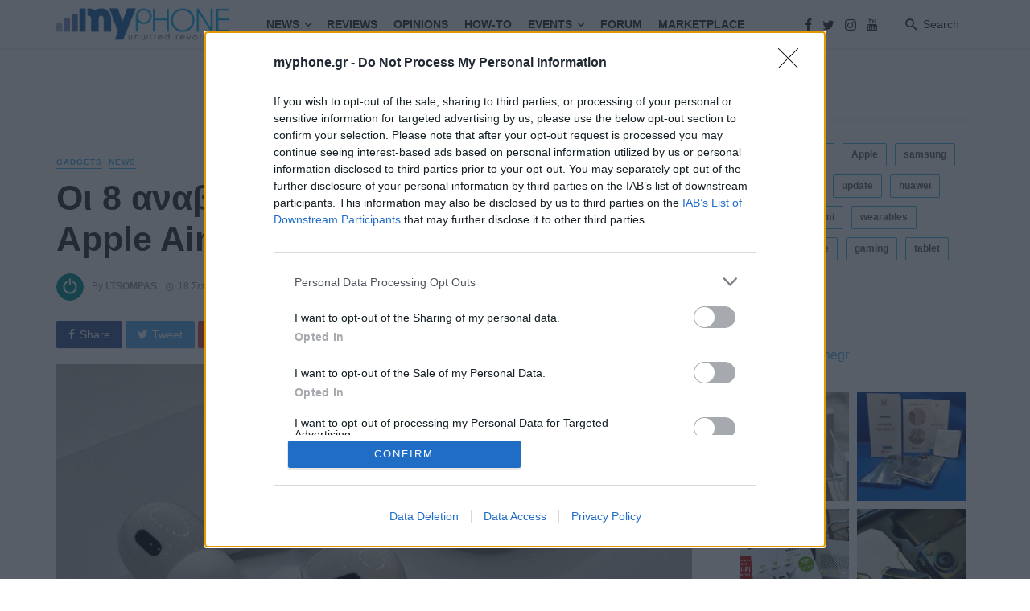

--- FILE ---
content_type: text/html; charset=UTF-8
request_url: https://myphone.gr/oi-8-anavathmiseis-pou-feroun-ta-apple-airpods-pro-2/
body_size: 40336
content:
<!DOCTYPE html>
<html lang="el">
<head>
	<meta charset="UTF-8" />
    
    <meta name="viewport" content="width=device-width, initial-scale=1"/>
    <script src="https://myphone.gr/wp-content/themes/the-next-mag-child/vue/vue.global.js"></script>
<script src="https://myphone.gr/wp-content/themes/the-next-mag-child/vue/axios.min.js"></script>
    <link rel="profile" href="https://gmpg.org/xfn/11" />
	
	<link rel="pingback" href="https://myphone.gr/xmlrpc.php">

	<script type="application/javascript">var ajaxurl = "https://myphone.gr/wp-admin/admin-ajax.php"</script><meta name='robots' content='index, follow, max-image-preview:large, max-snippet:-1, max-video-preview:-1' />

	<!-- This site is optimized with the Yoast SEO plugin v23.0 - https://yoast.com/wordpress/plugins/seo/ -->
	<title>Οι 8 αναβαθμίσεις που φέρουν τα Apple AirPods Pro 2 - MyPhone.gr</title>
	<link rel="canonical" href="https://myphone.gr/oi-8-anavathmiseis-pou-feroun-ta-apple-airpods-pro-2/" />
	<meta property="og:locale" content="el_GR" />
	<meta property="og:type" content="article" />
	<meta property="og:title" content="Οι 8 αναβαθμίσεις που φέρουν τα Apple AirPods Pro 2 - MyPhone.gr" />
	<meta property="og:description" content="Κρίθηκε απαραίτητη μια ανανέωση των AirPods Pro και γι&#8217; αυτό η Apple υλοποίησε αυτή την ευχή πολλών παρουσιάζοντας το νέο μοντέλο ακουστικών AirPods Pro 2. Δεν είναι λίγοι που εξαρχής δήλωσαν πως το νέο μοντέλο θα γίνει άλλο ένα best-seller στον τομέα των wearables δεδομένης της επιτυχίας των ακουστικών 1ης γενιάς. Αλλά πολλοί χρήστες πιστεύουν ότι η Apple δεν έφερε πολλές βελτιώσεις σε αυτό το προϊόν. Ο σχεδιασμός του AirPods Pro 2 είναι ένα από τα μεγαλύτερα σημεία πώλησης αυτού του προϊόντος. Πρέπει όμως να παραδεχτούμε ότι δεν υπάρχουν αξιοσημείωτες αλλαγές στην εμφάνιση. Ειλικρινά, γιατί η Apple πρέπει να το αλλάξει εάν [&hellip;]" />
	<meta property="og:url" content="https://myphone.gr/oi-8-anavathmiseis-pou-feroun-ta-apple-airpods-pro-2/" />
	<meta property="og:site_name" content="MyPhone.gr" />
	<meta property="article:published_time" content="2022-09-18T09:09:18+00:00" />
	<meta property="og:image" content="https://myphone.gr/wp-content/uploads/2022/09/airpods-pro-2-with-case-1.jpg" />
	<meta property="og:image:width" content="1200" />
	<meta property="og:image:height" content="675" />
	<meta property="og:image:type" content="image/jpeg" />
	<meta name="author" content="i.tsompas" />
	<meta name="twitter:card" content="summary_large_image" />
	<meta name="twitter:label1" content="Συντάχθηκε από" />
	<meta name="twitter:data1" content="i.tsompas" />
	<meta name="twitter:label2" content="Εκτιμώμενος χρόνος ανάγνωσης" />
	<meta name="twitter:data2" content="3 λεπτά" />
	<script type="application/ld+json" class="yoast-schema-graph">{"@context":"https://schema.org","@graph":[{"@type":"Article","@id":"https://myphone.gr/oi-8-anavathmiseis-pou-feroun-ta-apple-airpods-pro-2/#article","isPartOf":{"@id":"https://myphone.gr/oi-8-anavathmiseis-pou-feroun-ta-apple-airpods-pro-2/"},"author":{"name":"i.tsompas","@id":"https://myphone.gr/#/schema/person/16371ab4b36fbb1d81536d00f983bc6e"},"headline":"Οι 8 αναβαθμίσεις που φέρουν τα Apple AirPods Pro 2","datePublished":"2022-09-18T09:09:18+00:00","dateModified":"2022-09-18T09:09:18+00:00","mainEntityOfPage":{"@id":"https://myphone.gr/oi-8-anavathmiseis-pou-feroun-ta-apple-airpods-pro-2/"},"wordCount":37,"commentCount":0,"publisher":{"@id":"https://myphone.gr/#organization"},"image":{"@id":"https://myphone.gr/oi-8-anavathmiseis-pou-feroun-ta-apple-airpods-pro-2/#primaryimage"},"thumbnailUrl":"https://myphone.gr/wp-content/uploads/2022/09/airpods-pro-2-with-case-1.jpg","keywords":["AirPods 2","Apple","news","wearables"],"articleSection":["Gadgets","News"],"inLanguage":"el","potentialAction":[{"@type":"CommentAction","name":"Comment","target":["https://myphone.gr/oi-8-anavathmiseis-pou-feroun-ta-apple-airpods-pro-2/#respond"]}]},{"@type":"WebPage","@id":"https://myphone.gr/oi-8-anavathmiseis-pou-feroun-ta-apple-airpods-pro-2/","url":"https://myphone.gr/oi-8-anavathmiseis-pou-feroun-ta-apple-airpods-pro-2/","name":"Οι 8 αναβαθμίσεις που φέρουν τα Apple AirPods Pro 2 - MyPhone.gr","isPartOf":{"@id":"https://myphone.gr/#website"},"primaryImageOfPage":{"@id":"https://myphone.gr/oi-8-anavathmiseis-pou-feroun-ta-apple-airpods-pro-2/#primaryimage"},"image":{"@id":"https://myphone.gr/oi-8-anavathmiseis-pou-feroun-ta-apple-airpods-pro-2/#primaryimage"},"thumbnailUrl":"https://myphone.gr/wp-content/uploads/2022/09/airpods-pro-2-with-case-1.jpg","datePublished":"2022-09-18T09:09:18+00:00","dateModified":"2022-09-18T09:09:18+00:00","breadcrumb":{"@id":"https://myphone.gr/oi-8-anavathmiseis-pou-feroun-ta-apple-airpods-pro-2/#breadcrumb"},"inLanguage":"el","potentialAction":[{"@type":"ReadAction","target":["https://myphone.gr/oi-8-anavathmiseis-pou-feroun-ta-apple-airpods-pro-2/"]}]},{"@type":"ImageObject","inLanguage":"el","@id":"https://myphone.gr/oi-8-anavathmiseis-pou-feroun-ta-apple-airpods-pro-2/#primaryimage","url":"https://myphone.gr/wp-content/uploads/2022/09/airpods-pro-2-with-case-1.jpg","contentUrl":"https://myphone.gr/wp-content/uploads/2022/09/airpods-pro-2-with-case-1.jpg","width":1200,"height":675},{"@type":"BreadcrumbList","@id":"https://myphone.gr/oi-8-anavathmiseis-pou-feroun-ta-apple-airpods-pro-2/#breadcrumb","itemListElement":[{"@type":"ListItem","position":1,"name":"Home","item":"https://myphone.gr/"},{"@type":"ListItem","position":2,"name":"Οι 8 αναβαθμίσεις που φέρουν τα Apple AirPods Pro 2"}]},{"@type":"WebSite","@id":"https://myphone.gr/#website","url":"https://myphone.gr/","name":"MyPhone.gr","description":"","publisher":{"@id":"https://myphone.gr/#organization"},"potentialAction":[{"@type":"SearchAction","target":{"@type":"EntryPoint","urlTemplate":"https://myphone.gr/?s={search_term_string}"},"query-input":"required name=search_term_string"}],"inLanguage":"el"},{"@type":"Organization","@id":"https://myphone.gr/#organization","name":"myphone.gr","url":"https://myphone.gr/","logo":{"@type":"ImageObject","inLanguage":"el","@id":"https://myphone.gr/#/schema/logo/image/","url":"https://myphone.gr/wp-content/uploads/2021/06/myphone-logo-new.png","contentUrl":"https://myphone.gr/wp-content/uploads/2021/06/myphone-logo-new.png","width":957,"height":196,"caption":"myphone.gr"},"image":{"@id":"https://myphone.gr/#/schema/logo/image/"}},{"@type":"Person","@id":"https://myphone.gr/#/schema/person/16371ab4b36fbb1d81536d00f983bc6e","name":"i.tsompas","image":{"@type":"ImageObject","inLanguage":"el","@id":"https://myphone.gr/#/schema/person/image/","url":"https://secure.gravatar.com/avatar/360aa82241b7e4c7628dda3b7f2b4065?s=96&d=mm&r=g","contentUrl":"https://secure.gravatar.com/avatar/360aa82241b7e4c7628dda3b7f2b4065?s=96&d=mm&r=g","caption":"i.tsompas"},"url":"https://myphone.gr/author/i-tsompas/"}]}</script>
	<!-- / Yoast SEO plugin. -->


<link rel="alternate" type="application/rss+xml" title="Ροή RSS &raquo; MyPhone.gr" href="https://myphone.gr/feed/" />
<link rel="alternate" type="application/rss+xml" title="Ροή Σχολίων &raquo; MyPhone.gr" href="https://myphone.gr/comments/feed/" />
<link rel="alternate" type="application/rss+xml" title="Ροή Σχολίων MyPhone.gr &raquo; Οι 8 αναβαθμίσεις που φέρουν τα Apple AirPods Pro 2" href="https://myphone.gr/oi-8-anavathmiseis-pou-feroun-ta-apple-airpods-pro-2/feed/" />
<script type="text/javascript">
/* <![CDATA[ */
window._wpemojiSettings = {"baseUrl":"https:\/\/s.w.org\/images\/core\/emoji\/14.0.0\/72x72\/","ext":".png","svgUrl":"https:\/\/s.w.org\/images\/core\/emoji\/14.0.0\/svg\/","svgExt":".svg","source":{"concatemoji":"https:\/\/myphone.gr\/wp-includes\/js\/wp-emoji-release.min.js?ver=a5a15a4208ecb525d919d3f199158074"}};
/*! This file is auto-generated */
!function(i,n){var o,s,e;function c(e){try{var t={supportTests:e,timestamp:(new Date).valueOf()};sessionStorage.setItem(o,JSON.stringify(t))}catch(e){}}function p(e,t,n){e.clearRect(0,0,e.canvas.width,e.canvas.height),e.fillText(t,0,0);var t=new Uint32Array(e.getImageData(0,0,e.canvas.width,e.canvas.height).data),r=(e.clearRect(0,0,e.canvas.width,e.canvas.height),e.fillText(n,0,0),new Uint32Array(e.getImageData(0,0,e.canvas.width,e.canvas.height).data));return t.every(function(e,t){return e===r[t]})}function u(e,t,n){switch(t){case"flag":return n(e,"\ud83c\udff3\ufe0f\u200d\u26a7\ufe0f","\ud83c\udff3\ufe0f\u200b\u26a7\ufe0f")?!1:!n(e,"\ud83c\uddfa\ud83c\uddf3","\ud83c\uddfa\u200b\ud83c\uddf3")&&!n(e,"\ud83c\udff4\udb40\udc67\udb40\udc62\udb40\udc65\udb40\udc6e\udb40\udc67\udb40\udc7f","\ud83c\udff4\u200b\udb40\udc67\u200b\udb40\udc62\u200b\udb40\udc65\u200b\udb40\udc6e\u200b\udb40\udc67\u200b\udb40\udc7f");case"emoji":return!n(e,"\ud83e\udef1\ud83c\udffb\u200d\ud83e\udef2\ud83c\udfff","\ud83e\udef1\ud83c\udffb\u200b\ud83e\udef2\ud83c\udfff")}return!1}function f(e,t,n){var r="undefined"!=typeof WorkerGlobalScope&&self instanceof WorkerGlobalScope?new OffscreenCanvas(300,150):i.createElement("canvas"),a=r.getContext("2d",{willReadFrequently:!0}),o=(a.textBaseline="top",a.font="600 32px Arial",{});return e.forEach(function(e){o[e]=t(a,e,n)}),o}function t(e){var t=i.createElement("script");t.src=e,t.defer=!0,i.head.appendChild(t)}"undefined"!=typeof Promise&&(o="wpEmojiSettingsSupports",s=["flag","emoji"],n.supports={everything:!0,everythingExceptFlag:!0},e=new Promise(function(e){i.addEventListener("DOMContentLoaded",e,{once:!0})}),new Promise(function(t){var n=function(){try{var e=JSON.parse(sessionStorage.getItem(o));if("object"==typeof e&&"number"==typeof e.timestamp&&(new Date).valueOf()<e.timestamp+604800&&"object"==typeof e.supportTests)return e.supportTests}catch(e){}return null}();if(!n){if("undefined"!=typeof Worker&&"undefined"!=typeof OffscreenCanvas&&"undefined"!=typeof URL&&URL.createObjectURL&&"undefined"!=typeof Blob)try{var e="postMessage("+f.toString()+"("+[JSON.stringify(s),u.toString(),p.toString()].join(",")+"));",r=new Blob([e],{type:"text/javascript"}),a=new Worker(URL.createObjectURL(r),{name:"wpTestEmojiSupports"});return void(a.onmessage=function(e){c(n=e.data),a.terminate(),t(n)})}catch(e){}c(n=f(s,u,p))}t(n)}).then(function(e){for(var t in e)n.supports[t]=e[t],n.supports.everything=n.supports.everything&&n.supports[t],"flag"!==t&&(n.supports.everythingExceptFlag=n.supports.everythingExceptFlag&&n.supports[t]);n.supports.everythingExceptFlag=n.supports.everythingExceptFlag&&!n.supports.flag,n.DOMReady=!1,n.readyCallback=function(){n.DOMReady=!0}}).then(function(){return e}).then(function(){var e;n.supports.everything||(n.readyCallback(),(e=n.source||{}).concatemoji?t(e.concatemoji):e.wpemoji&&e.twemoji&&(t(e.twemoji),t(e.wpemoji)))}))}((window,document),window._wpemojiSettings);
/* ]]> */
</script>

<link rel='stylesheet' id='dashicons-css' href='https://myphone.gr/wp-includes/css/dashicons.min.css?ver=a5a15a4208ecb525d919d3f199158074' type='text/css' media='all' />
<link rel='stylesheet' id='post-views-counter-frontend-css' href='https://myphone.gr/wp-content/plugins/post-views-counter/css/frontend.min.css?ver=1.5.6' type='text/css' media='all' />
<link rel='stylesheet' id='sbi_styles-css' href='https://myphone.gr/wp-content/plugins/instagram-feed/css/sbi-styles.min.css?ver=6.2.10' type='text/css' media='all' />
<style id='wp-emoji-styles-inline-css' type='text/css'>

	img.wp-smiley, img.emoji {
		display: inline !important;
		border: none !important;
		box-shadow: none !important;
		height: 1em !important;
		width: 1em !important;
		margin: 0 0.07em !important;
		vertical-align: -0.1em !important;
		background: none !important;
		padding: 0 !important;
	}
</style>
<link rel='stylesheet' id='wp-block-library-css' href='https://myphone.gr/wp-includes/css/dist/block-library/style.min.css?ver=a5a15a4208ecb525d919d3f199158074' type='text/css' media='all' />
<style id='classic-theme-styles-inline-css' type='text/css'>
/*! This file is auto-generated */
.wp-block-button__link{color:#fff;background-color:#32373c;border-radius:9999px;box-shadow:none;text-decoration:none;padding:calc(.667em + 2px) calc(1.333em + 2px);font-size:1.125em}.wp-block-file__button{background:#32373c;color:#fff;text-decoration:none}
</style>
<style id='global-styles-inline-css' type='text/css'>
body{--wp--preset--color--black: #000000;--wp--preset--color--cyan-bluish-gray: #abb8c3;--wp--preset--color--white: #ffffff;--wp--preset--color--pale-pink: #f78da7;--wp--preset--color--vivid-red: #cf2e2e;--wp--preset--color--luminous-vivid-orange: #ff6900;--wp--preset--color--luminous-vivid-amber: #fcb900;--wp--preset--color--light-green-cyan: #7bdcb5;--wp--preset--color--vivid-green-cyan: #00d084;--wp--preset--color--pale-cyan-blue: #8ed1fc;--wp--preset--color--vivid-cyan-blue: #0693e3;--wp--preset--color--vivid-purple: #9b51e0;--wp--preset--gradient--vivid-cyan-blue-to-vivid-purple: linear-gradient(135deg,rgba(6,147,227,1) 0%,rgb(155,81,224) 100%);--wp--preset--gradient--light-green-cyan-to-vivid-green-cyan: linear-gradient(135deg,rgb(122,220,180) 0%,rgb(0,208,130) 100%);--wp--preset--gradient--luminous-vivid-amber-to-luminous-vivid-orange: linear-gradient(135deg,rgba(252,185,0,1) 0%,rgba(255,105,0,1) 100%);--wp--preset--gradient--luminous-vivid-orange-to-vivid-red: linear-gradient(135deg,rgba(255,105,0,1) 0%,rgb(207,46,46) 100%);--wp--preset--gradient--very-light-gray-to-cyan-bluish-gray: linear-gradient(135deg,rgb(238,238,238) 0%,rgb(169,184,195) 100%);--wp--preset--gradient--cool-to-warm-spectrum: linear-gradient(135deg,rgb(74,234,220) 0%,rgb(151,120,209) 20%,rgb(207,42,186) 40%,rgb(238,44,130) 60%,rgb(251,105,98) 80%,rgb(254,248,76) 100%);--wp--preset--gradient--blush-light-purple: linear-gradient(135deg,rgb(255,206,236) 0%,rgb(152,150,240) 100%);--wp--preset--gradient--blush-bordeaux: linear-gradient(135deg,rgb(254,205,165) 0%,rgb(254,45,45) 50%,rgb(107,0,62) 100%);--wp--preset--gradient--luminous-dusk: linear-gradient(135deg,rgb(255,203,112) 0%,rgb(199,81,192) 50%,rgb(65,88,208) 100%);--wp--preset--gradient--pale-ocean: linear-gradient(135deg,rgb(255,245,203) 0%,rgb(182,227,212) 50%,rgb(51,167,181) 100%);--wp--preset--gradient--electric-grass: linear-gradient(135deg,rgb(202,248,128) 0%,rgb(113,206,126) 100%);--wp--preset--gradient--midnight: linear-gradient(135deg,rgb(2,3,129) 0%,rgb(40,116,252) 100%);--wp--preset--font-size--small: 13px;--wp--preset--font-size--medium: 20px;--wp--preset--font-size--large: 36px;--wp--preset--font-size--x-large: 42px;--wp--preset--spacing--20: 0.44rem;--wp--preset--spacing--30: 0.67rem;--wp--preset--spacing--40: 1rem;--wp--preset--spacing--50: 1.5rem;--wp--preset--spacing--60: 2.25rem;--wp--preset--spacing--70: 3.38rem;--wp--preset--spacing--80: 5.06rem;--wp--preset--shadow--natural: 6px 6px 9px rgba(0, 0, 0, 0.2);--wp--preset--shadow--deep: 12px 12px 50px rgba(0, 0, 0, 0.4);--wp--preset--shadow--sharp: 6px 6px 0px rgba(0, 0, 0, 0.2);--wp--preset--shadow--outlined: 6px 6px 0px -3px rgba(255, 255, 255, 1), 6px 6px rgba(0, 0, 0, 1);--wp--preset--shadow--crisp: 6px 6px 0px rgba(0, 0, 0, 1);}:where(.is-layout-flex){gap: 0.5em;}:where(.is-layout-grid){gap: 0.5em;}body .is-layout-flow > .alignleft{float: left;margin-inline-start: 0;margin-inline-end: 2em;}body .is-layout-flow > .alignright{float: right;margin-inline-start: 2em;margin-inline-end: 0;}body .is-layout-flow > .aligncenter{margin-left: auto !important;margin-right: auto !important;}body .is-layout-constrained > .alignleft{float: left;margin-inline-start: 0;margin-inline-end: 2em;}body .is-layout-constrained > .alignright{float: right;margin-inline-start: 2em;margin-inline-end: 0;}body .is-layout-constrained > .aligncenter{margin-left: auto !important;margin-right: auto !important;}body .is-layout-constrained > :where(:not(.alignleft):not(.alignright):not(.alignfull)){max-width: var(--wp--style--global--content-size);margin-left: auto !important;margin-right: auto !important;}body .is-layout-constrained > .alignwide{max-width: var(--wp--style--global--wide-size);}body .is-layout-flex{display: flex;}body .is-layout-flex{flex-wrap: wrap;align-items: center;}body .is-layout-flex > *{margin: 0;}body .is-layout-grid{display: grid;}body .is-layout-grid > *{margin: 0;}:where(.wp-block-columns.is-layout-flex){gap: 2em;}:where(.wp-block-columns.is-layout-grid){gap: 2em;}:where(.wp-block-post-template.is-layout-flex){gap: 1.25em;}:where(.wp-block-post-template.is-layout-grid){gap: 1.25em;}.has-black-color{color: var(--wp--preset--color--black) !important;}.has-cyan-bluish-gray-color{color: var(--wp--preset--color--cyan-bluish-gray) !important;}.has-white-color{color: var(--wp--preset--color--white) !important;}.has-pale-pink-color{color: var(--wp--preset--color--pale-pink) !important;}.has-vivid-red-color{color: var(--wp--preset--color--vivid-red) !important;}.has-luminous-vivid-orange-color{color: var(--wp--preset--color--luminous-vivid-orange) !important;}.has-luminous-vivid-amber-color{color: var(--wp--preset--color--luminous-vivid-amber) !important;}.has-light-green-cyan-color{color: var(--wp--preset--color--light-green-cyan) !important;}.has-vivid-green-cyan-color{color: var(--wp--preset--color--vivid-green-cyan) !important;}.has-pale-cyan-blue-color{color: var(--wp--preset--color--pale-cyan-blue) !important;}.has-vivid-cyan-blue-color{color: var(--wp--preset--color--vivid-cyan-blue) !important;}.has-vivid-purple-color{color: var(--wp--preset--color--vivid-purple) !important;}.has-black-background-color{background-color: var(--wp--preset--color--black) !important;}.has-cyan-bluish-gray-background-color{background-color: var(--wp--preset--color--cyan-bluish-gray) !important;}.has-white-background-color{background-color: var(--wp--preset--color--white) !important;}.has-pale-pink-background-color{background-color: var(--wp--preset--color--pale-pink) !important;}.has-vivid-red-background-color{background-color: var(--wp--preset--color--vivid-red) !important;}.has-luminous-vivid-orange-background-color{background-color: var(--wp--preset--color--luminous-vivid-orange) !important;}.has-luminous-vivid-amber-background-color{background-color: var(--wp--preset--color--luminous-vivid-amber) !important;}.has-light-green-cyan-background-color{background-color: var(--wp--preset--color--light-green-cyan) !important;}.has-vivid-green-cyan-background-color{background-color: var(--wp--preset--color--vivid-green-cyan) !important;}.has-pale-cyan-blue-background-color{background-color: var(--wp--preset--color--pale-cyan-blue) !important;}.has-vivid-cyan-blue-background-color{background-color: var(--wp--preset--color--vivid-cyan-blue) !important;}.has-vivid-purple-background-color{background-color: var(--wp--preset--color--vivid-purple) !important;}.has-black-border-color{border-color: var(--wp--preset--color--black) !important;}.has-cyan-bluish-gray-border-color{border-color: var(--wp--preset--color--cyan-bluish-gray) !important;}.has-white-border-color{border-color: var(--wp--preset--color--white) !important;}.has-pale-pink-border-color{border-color: var(--wp--preset--color--pale-pink) !important;}.has-vivid-red-border-color{border-color: var(--wp--preset--color--vivid-red) !important;}.has-luminous-vivid-orange-border-color{border-color: var(--wp--preset--color--luminous-vivid-orange) !important;}.has-luminous-vivid-amber-border-color{border-color: var(--wp--preset--color--luminous-vivid-amber) !important;}.has-light-green-cyan-border-color{border-color: var(--wp--preset--color--light-green-cyan) !important;}.has-vivid-green-cyan-border-color{border-color: var(--wp--preset--color--vivid-green-cyan) !important;}.has-pale-cyan-blue-border-color{border-color: var(--wp--preset--color--pale-cyan-blue) !important;}.has-vivid-cyan-blue-border-color{border-color: var(--wp--preset--color--vivid-cyan-blue) !important;}.has-vivid-purple-border-color{border-color: var(--wp--preset--color--vivid-purple) !important;}.has-vivid-cyan-blue-to-vivid-purple-gradient-background{background: var(--wp--preset--gradient--vivid-cyan-blue-to-vivid-purple) !important;}.has-light-green-cyan-to-vivid-green-cyan-gradient-background{background: var(--wp--preset--gradient--light-green-cyan-to-vivid-green-cyan) !important;}.has-luminous-vivid-amber-to-luminous-vivid-orange-gradient-background{background: var(--wp--preset--gradient--luminous-vivid-amber-to-luminous-vivid-orange) !important;}.has-luminous-vivid-orange-to-vivid-red-gradient-background{background: var(--wp--preset--gradient--luminous-vivid-orange-to-vivid-red) !important;}.has-very-light-gray-to-cyan-bluish-gray-gradient-background{background: var(--wp--preset--gradient--very-light-gray-to-cyan-bluish-gray) !important;}.has-cool-to-warm-spectrum-gradient-background{background: var(--wp--preset--gradient--cool-to-warm-spectrum) !important;}.has-blush-light-purple-gradient-background{background: var(--wp--preset--gradient--blush-light-purple) !important;}.has-blush-bordeaux-gradient-background{background: var(--wp--preset--gradient--blush-bordeaux) !important;}.has-luminous-dusk-gradient-background{background: var(--wp--preset--gradient--luminous-dusk) !important;}.has-pale-ocean-gradient-background{background: var(--wp--preset--gradient--pale-ocean) !important;}.has-electric-grass-gradient-background{background: var(--wp--preset--gradient--electric-grass) !important;}.has-midnight-gradient-background{background: var(--wp--preset--gradient--midnight) !important;}.has-small-font-size{font-size: var(--wp--preset--font-size--small) !important;}.has-medium-font-size{font-size: var(--wp--preset--font-size--medium) !important;}.has-large-font-size{font-size: var(--wp--preset--font-size--large) !important;}.has-x-large-font-size{font-size: var(--wp--preset--font-size--x-large) !important;}
.wp-block-navigation a:where(:not(.wp-element-button)){color: inherit;}
:where(.wp-block-post-template.is-layout-flex){gap: 1.25em;}:where(.wp-block-post-template.is-layout-grid){gap: 1.25em;}
:where(.wp-block-columns.is-layout-flex){gap: 2em;}:where(.wp-block-columns.is-layout-grid){gap: 2em;}
.wp-block-pullquote{font-size: 1.5em;line-height: 1.6;}
</style>
<style id='extendify-gutenberg-patterns-and-templates-utilities-inline-css' type='text/css'>
.ext-absolute{position:absolute!important}.ext-relative{position:relative!important}.ext-top-base{top:var(--wp--style--block-gap,1.75rem)!important}.ext-top-lg{top:var(--extendify--spacing--large,3rem)!important}.ext--top-base{top:calc(var(--wp--style--block-gap, 1.75rem)*-1)!important}.ext--top-lg{top:calc(var(--extendify--spacing--large, 3rem)*-1)!important}.ext-right-base{right:var(--wp--style--block-gap,1.75rem)!important}.ext-right-lg{right:var(--extendify--spacing--large,3rem)!important}.ext--right-base{right:calc(var(--wp--style--block-gap, 1.75rem)*-1)!important}.ext--right-lg{right:calc(var(--extendify--spacing--large, 3rem)*-1)!important}.ext-bottom-base{bottom:var(--wp--style--block-gap,1.75rem)!important}.ext-bottom-lg{bottom:var(--extendify--spacing--large,3rem)!important}.ext--bottom-base{bottom:calc(var(--wp--style--block-gap, 1.75rem)*-1)!important}.ext--bottom-lg{bottom:calc(var(--extendify--spacing--large, 3rem)*-1)!important}.ext-left-base{left:var(--wp--style--block-gap,1.75rem)!important}.ext-left-lg{left:var(--extendify--spacing--large,3rem)!important}.ext--left-base{left:calc(var(--wp--style--block-gap, 1.75rem)*-1)!important}.ext--left-lg{left:calc(var(--extendify--spacing--large, 3rem)*-1)!important}.ext-order-1{order:1!important}.ext-order-2{order:2!important}.ext-col-auto{grid-column:auto!important}.ext-col-span-1{grid-column:span 1/span 1!important}.ext-col-span-2{grid-column:span 2/span 2!important}.ext-col-span-3{grid-column:span 3/span 3!important}.ext-col-span-4{grid-column:span 4/span 4!important}.ext-col-span-5{grid-column:span 5/span 5!important}.ext-col-span-6{grid-column:span 6/span 6!important}.ext-col-span-7{grid-column:span 7/span 7!important}.ext-col-span-8{grid-column:span 8/span 8!important}.ext-col-span-9{grid-column:span 9/span 9!important}.ext-col-span-10{grid-column:span 10/span 10!important}.ext-col-span-11{grid-column:span 11/span 11!important}.ext-col-span-12{grid-column:span 12/span 12!important}.ext-col-span-full{grid-column:1/-1!important}.ext-col-start-1{grid-column-start:1!important}.ext-col-start-2{grid-column-start:2!important}.ext-col-start-3{grid-column-start:3!important}.ext-col-start-4{grid-column-start:4!important}.ext-col-start-5{grid-column-start:5!important}.ext-col-start-6{grid-column-start:6!important}.ext-col-start-7{grid-column-start:7!important}.ext-col-start-8{grid-column-start:8!important}.ext-col-start-9{grid-column-start:9!important}.ext-col-start-10{grid-column-start:10!important}.ext-col-start-11{grid-column-start:11!important}.ext-col-start-12{grid-column-start:12!important}.ext-col-start-13{grid-column-start:13!important}.ext-col-start-auto{grid-column-start:auto!important}.ext-col-end-1{grid-column-end:1!important}.ext-col-end-2{grid-column-end:2!important}.ext-col-end-3{grid-column-end:3!important}.ext-col-end-4{grid-column-end:4!important}.ext-col-end-5{grid-column-end:5!important}.ext-col-end-6{grid-column-end:6!important}.ext-col-end-7{grid-column-end:7!important}.ext-col-end-8{grid-column-end:8!important}.ext-col-end-9{grid-column-end:9!important}.ext-col-end-10{grid-column-end:10!important}.ext-col-end-11{grid-column-end:11!important}.ext-col-end-12{grid-column-end:12!important}.ext-col-end-13{grid-column-end:13!important}.ext-col-end-auto{grid-column-end:auto!important}.ext-row-auto{grid-row:auto!important}.ext-row-span-1{grid-row:span 1/span 1!important}.ext-row-span-2{grid-row:span 2/span 2!important}.ext-row-span-3{grid-row:span 3/span 3!important}.ext-row-span-4{grid-row:span 4/span 4!important}.ext-row-span-5{grid-row:span 5/span 5!important}.ext-row-span-6{grid-row:span 6/span 6!important}.ext-row-span-full{grid-row:1/-1!important}.ext-row-start-1{grid-row-start:1!important}.ext-row-start-2{grid-row-start:2!important}.ext-row-start-3{grid-row-start:3!important}.ext-row-start-4{grid-row-start:4!important}.ext-row-start-5{grid-row-start:5!important}.ext-row-start-6{grid-row-start:6!important}.ext-row-start-7{grid-row-start:7!important}.ext-row-start-auto{grid-row-start:auto!important}.ext-row-end-1{grid-row-end:1!important}.ext-row-end-2{grid-row-end:2!important}.ext-row-end-3{grid-row-end:3!important}.ext-row-end-4{grid-row-end:4!important}.ext-row-end-5{grid-row-end:5!important}.ext-row-end-6{grid-row-end:6!important}.ext-row-end-7{grid-row-end:7!important}.ext-row-end-auto{grid-row-end:auto!important}.ext-m-0:not([style*=margin]){margin:0!important}.ext-m-auto:not([style*=margin]){margin:auto!important}.ext-m-base:not([style*=margin]){margin:var(--wp--style--block-gap,1.75rem)!important}.ext-m-lg:not([style*=margin]){margin:var(--extendify--spacing--large,3rem)!important}.ext--m-base:not([style*=margin]){margin:calc(var(--wp--style--block-gap, 1.75rem)*-1)!important}.ext--m-lg:not([style*=margin]){margin:calc(var(--extendify--spacing--large, 3rem)*-1)!important}.ext-mx-0:not([style*=margin]){margin-left:0!important;margin-right:0!important}.ext-mx-auto:not([style*=margin]){margin-left:auto!important;margin-right:auto!important}.ext-mx-base:not([style*=margin]){margin-left:var(--wp--style--block-gap,1.75rem)!important;margin-right:var(--wp--style--block-gap,1.75rem)!important}.ext-mx-lg:not([style*=margin]){margin-left:var(--extendify--spacing--large,3rem)!important;margin-right:var(--extendify--spacing--large,3rem)!important}.ext--mx-base:not([style*=margin]){margin-left:calc(var(--wp--style--block-gap, 1.75rem)*-1)!important;margin-right:calc(var(--wp--style--block-gap, 1.75rem)*-1)!important}.ext--mx-lg:not([style*=margin]){margin-left:calc(var(--extendify--spacing--large, 3rem)*-1)!important;margin-right:calc(var(--extendify--spacing--large, 3rem)*-1)!important}.ext-my-0:not([style*=margin]){margin-bottom:0!important;margin-top:0!important}.ext-my-auto:not([style*=margin]){margin-bottom:auto!important;margin-top:auto!important}.ext-my-base:not([style*=margin]){margin-bottom:var(--wp--style--block-gap,1.75rem)!important;margin-top:var(--wp--style--block-gap,1.75rem)!important}.ext-my-lg:not([style*=margin]){margin-bottom:var(--extendify--spacing--large,3rem)!important;margin-top:var(--extendify--spacing--large,3rem)!important}.ext--my-base:not([style*=margin]){margin-bottom:calc(var(--wp--style--block-gap, 1.75rem)*-1)!important;margin-top:calc(var(--wp--style--block-gap, 1.75rem)*-1)!important}.ext--my-lg:not([style*=margin]){margin-bottom:calc(var(--extendify--spacing--large, 3rem)*-1)!important;margin-top:calc(var(--extendify--spacing--large, 3rem)*-1)!important}.ext-mt-0:not([style*=margin]){margin-top:0!important}.ext-mt-auto:not([style*=margin]){margin-top:auto!important}.ext-mt-base:not([style*=margin]){margin-top:var(--wp--style--block-gap,1.75rem)!important}.ext-mt-lg:not([style*=margin]){margin-top:var(--extendify--spacing--large,3rem)!important}.ext--mt-base:not([style*=margin]){margin-top:calc(var(--wp--style--block-gap, 1.75rem)*-1)!important}.ext--mt-lg:not([style*=margin]){margin-top:calc(var(--extendify--spacing--large, 3rem)*-1)!important}.ext-mr-0:not([style*=margin]){margin-right:0!important}.ext-mr-auto:not([style*=margin]){margin-right:auto!important}.ext-mr-base:not([style*=margin]){margin-right:var(--wp--style--block-gap,1.75rem)!important}.ext-mr-lg:not([style*=margin]){margin-right:var(--extendify--spacing--large,3rem)!important}.ext--mr-base:not([style*=margin]){margin-right:calc(var(--wp--style--block-gap, 1.75rem)*-1)!important}.ext--mr-lg:not([style*=margin]){margin-right:calc(var(--extendify--spacing--large, 3rem)*-1)!important}.ext-mb-0:not([style*=margin]){margin-bottom:0!important}.ext-mb-auto:not([style*=margin]){margin-bottom:auto!important}.ext-mb-base:not([style*=margin]){margin-bottom:var(--wp--style--block-gap,1.75rem)!important}.ext-mb-lg:not([style*=margin]){margin-bottom:var(--extendify--spacing--large,3rem)!important}.ext--mb-base:not([style*=margin]){margin-bottom:calc(var(--wp--style--block-gap, 1.75rem)*-1)!important}.ext--mb-lg:not([style*=margin]){margin-bottom:calc(var(--extendify--spacing--large, 3rem)*-1)!important}.ext-ml-0:not([style*=margin]){margin-left:0!important}.ext-ml-auto:not([style*=margin]){margin-left:auto!important}.ext-ml-base:not([style*=margin]){margin-left:var(--wp--style--block-gap,1.75rem)!important}.ext-ml-lg:not([style*=margin]){margin-left:var(--extendify--spacing--large,3rem)!important}.ext--ml-base:not([style*=margin]){margin-left:calc(var(--wp--style--block-gap, 1.75rem)*-1)!important}.ext--ml-lg:not([style*=margin]){margin-left:calc(var(--extendify--spacing--large, 3rem)*-1)!important}.ext-block{display:block!important}.ext-inline-block{display:inline-block!important}.ext-inline{display:inline!important}.ext-flex{display:flex!important}.ext-inline-flex{display:inline-flex!important}.ext-grid{display:grid!important}.ext-inline-grid{display:inline-grid!important}.ext-hidden{display:none!important}.ext-w-auto{width:auto!important}.ext-w-full{width:100%!important}.ext-max-w-full{max-width:100%!important}.ext-flex-1{flex:1 1 0%!important}.ext-flex-auto{flex:1 1 auto!important}.ext-flex-initial{flex:0 1 auto!important}.ext-flex-none{flex:none!important}.ext-flex-shrink-0{flex-shrink:0!important}.ext-flex-shrink{flex-shrink:1!important}.ext-flex-grow-0{flex-grow:0!important}.ext-flex-grow{flex-grow:1!important}.ext-list-none{list-style-type:none!important}.ext-grid-cols-1{grid-template-columns:repeat(1,minmax(0,1fr))!important}.ext-grid-cols-2{grid-template-columns:repeat(2,minmax(0,1fr))!important}.ext-grid-cols-3{grid-template-columns:repeat(3,minmax(0,1fr))!important}.ext-grid-cols-4{grid-template-columns:repeat(4,minmax(0,1fr))!important}.ext-grid-cols-5{grid-template-columns:repeat(5,minmax(0,1fr))!important}.ext-grid-cols-6{grid-template-columns:repeat(6,minmax(0,1fr))!important}.ext-grid-cols-7{grid-template-columns:repeat(7,minmax(0,1fr))!important}.ext-grid-cols-8{grid-template-columns:repeat(8,minmax(0,1fr))!important}.ext-grid-cols-9{grid-template-columns:repeat(9,minmax(0,1fr))!important}.ext-grid-cols-10{grid-template-columns:repeat(10,minmax(0,1fr))!important}.ext-grid-cols-11{grid-template-columns:repeat(11,minmax(0,1fr))!important}.ext-grid-cols-12{grid-template-columns:repeat(12,minmax(0,1fr))!important}.ext-grid-cols-none{grid-template-columns:none!important}.ext-grid-rows-1{grid-template-rows:repeat(1,minmax(0,1fr))!important}.ext-grid-rows-2{grid-template-rows:repeat(2,minmax(0,1fr))!important}.ext-grid-rows-3{grid-template-rows:repeat(3,minmax(0,1fr))!important}.ext-grid-rows-4{grid-template-rows:repeat(4,minmax(0,1fr))!important}.ext-grid-rows-5{grid-template-rows:repeat(5,minmax(0,1fr))!important}.ext-grid-rows-6{grid-template-rows:repeat(6,minmax(0,1fr))!important}.ext-grid-rows-none{grid-template-rows:none!important}.ext-flex-row{flex-direction:row!important}.ext-flex-row-reverse{flex-direction:row-reverse!important}.ext-flex-col{flex-direction:column!important}.ext-flex-col-reverse{flex-direction:column-reverse!important}.ext-flex-wrap{flex-wrap:wrap!important}.ext-flex-wrap-reverse{flex-wrap:wrap-reverse!important}.ext-flex-nowrap{flex-wrap:nowrap!important}.ext-items-start{align-items:flex-start!important}.ext-items-end{align-items:flex-end!important}.ext-items-center{align-items:center!important}.ext-items-baseline{align-items:baseline!important}.ext-items-stretch{align-items:stretch!important}.ext-justify-start{justify-content:flex-start!important}.ext-justify-end{justify-content:flex-end!important}.ext-justify-center{justify-content:center!important}.ext-justify-between{justify-content:space-between!important}.ext-justify-around{justify-content:space-around!important}.ext-justify-evenly{justify-content:space-evenly!important}.ext-justify-items-start{justify-items:start!important}.ext-justify-items-end{justify-items:end!important}.ext-justify-items-center{justify-items:center!important}.ext-justify-items-stretch{justify-items:stretch!important}.ext-gap-0{gap:0!important}.ext-gap-base{gap:var(--wp--style--block-gap,1.75rem)!important}.ext-gap-lg{gap:var(--extendify--spacing--large,3rem)!important}.ext-gap-x-0{-moz-column-gap:0!important;column-gap:0!important}.ext-gap-x-base{-moz-column-gap:var(--wp--style--block-gap,1.75rem)!important;column-gap:var(--wp--style--block-gap,1.75rem)!important}.ext-gap-x-lg{-moz-column-gap:var(--extendify--spacing--large,3rem)!important;column-gap:var(--extendify--spacing--large,3rem)!important}.ext-gap-y-0{row-gap:0!important}.ext-gap-y-base{row-gap:var(--wp--style--block-gap,1.75rem)!important}.ext-gap-y-lg{row-gap:var(--extendify--spacing--large,3rem)!important}.ext-justify-self-auto{justify-self:auto!important}.ext-justify-self-start{justify-self:start!important}.ext-justify-self-end{justify-self:end!important}.ext-justify-self-center{justify-self:center!important}.ext-justify-self-stretch{justify-self:stretch!important}.ext-rounded-none{border-radius:0!important}.ext-rounded-full{border-radius:9999px!important}.ext-rounded-t-none{border-top-left-radius:0!important;border-top-right-radius:0!important}.ext-rounded-t-full{border-top-left-radius:9999px!important;border-top-right-radius:9999px!important}.ext-rounded-r-none{border-bottom-right-radius:0!important;border-top-right-radius:0!important}.ext-rounded-r-full{border-bottom-right-radius:9999px!important;border-top-right-radius:9999px!important}.ext-rounded-b-none{border-bottom-left-radius:0!important;border-bottom-right-radius:0!important}.ext-rounded-b-full{border-bottom-left-radius:9999px!important;border-bottom-right-radius:9999px!important}.ext-rounded-l-none{border-bottom-left-radius:0!important;border-top-left-radius:0!important}.ext-rounded-l-full{border-bottom-left-radius:9999px!important;border-top-left-radius:9999px!important}.ext-rounded-tl-none{border-top-left-radius:0!important}.ext-rounded-tl-full{border-top-left-radius:9999px!important}.ext-rounded-tr-none{border-top-right-radius:0!important}.ext-rounded-tr-full{border-top-right-radius:9999px!important}.ext-rounded-br-none{border-bottom-right-radius:0!important}.ext-rounded-br-full{border-bottom-right-radius:9999px!important}.ext-rounded-bl-none{border-bottom-left-radius:0!important}.ext-rounded-bl-full{border-bottom-left-radius:9999px!important}.ext-border-0{border-width:0!important}.ext-border-t-0{border-top-width:0!important}.ext-border-r-0{border-right-width:0!important}.ext-border-b-0{border-bottom-width:0!important}.ext-border-l-0{border-left-width:0!important}.ext-p-0:not([style*=padding]){padding:0!important}.ext-p-base:not([style*=padding]){padding:var(--wp--style--block-gap,1.75rem)!important}.ext-p-lg:not([style*=padding]){padding:var(--extendify--spacing--large,3rem)!important}.ext-px-0:not([style*=padding]){padding-left:0!important;padding-right:0!important}.ext-px-base:not([style*=padding]){padding-left:var(--wp--style--block-gap,1.75rem)!important;padding-right:var(--wp--style--block-gap,1.75rem)!important}.ext-px-lg:not([style*=padding]){padding-left:var(--extendify--spacing--large,3rem)!important;padding-right:var(--extendify--spacing--large,3rem)!important}.ext-py-0:not([style*=padding]){padding-bottom:0!important;padding-top:0!important}.ext-py-base:not([style*=padding]){padding-bottom:var(--wp--style--block-gap,1.75rem)!important;padding-top:var(--wp--style--block-gap,1.75rem)!important}.ext-py-lg:not([style*=padding]){padding-bottom:var(--extendify--spacing--large,3rem)!important;padding-top:var(--extendify--spacing--large,3rem)!important}.ext-pt-0:not([style*=padding]){padding-top:0!important}.ext-pt-base:not([style*=padding]){padding-top:var(--wp--style--block-gap,1.75rem)!important}.ext-pt-lg:not([style*=padding]){padding-top:var(--extendify--spacing--large,3rem)!important}.ext-pr-0:not([style*=padding]){padding-right:0!important}.ext-pr-base:not([style*=padding]){padding-right:var(--wp--style--block-gap,1.75rem)!important}.ext-pr-lg:not([style*=padding]){padding-right:var(--extendify--spacing--large,3rem)!important}.ext-pb-0:not([style*=padding]){padding-bottom:0!important}.ext-pb-base:not([style*=padding]){padding-bottom:var(--wp--style--block-gap,1.75rem)!important}.ext-pb-lg:not([style*=padding]){padding-bottom:var(--extendify--spacing--large,3rem)!important}.ext-pl-0:not([style*=padding]){padding-left:0!important}.ext-pl-base:not([style*=padding]){padding-left:var(--wp--style--block-gap,1.75rem)!important}.ext-pl-lg:not([style*=padding]){padding-left:var(--extendify--spacing--large,3rem)!important}.ext-text-left{text-align:left!important}.ext-text-center{text-align:center!important}.ext-text-right{text-align:right!important}.ext-leading-none{line-height:1!important}.ext-leading-tight{line-height:1.25!important}.ext-leading-snug{line-height:1.375!important}.ext-leading-normal{line-height:1.5!important}.ext-leading-relaxed{line-height:1.625!important}.ext-leading-loose{line-height:2!important}.clip-path--rhombus img{-webkit-clip-path:polygon(15% 6%,80% 29%,84% 93%,23% 69%);clip-path:polygon(15% 6%,80% 29%,84% 93%,23% 69%)}.clip-path--diamond img{-webkit-clip-path:polygon(5% 29%,60% 2%,91% 64%,36% 89%);clip-path:polygon(5% 29%,60% 2%,91% 64%,36% 89%)}.clip-path--rhombus-alt img{-webkit-clip-path:polygon(14% 9%,85% 24%,91% 89%,19% 76%);clip-path:polygon(14% 9%,85% 24%,91% 89%,19% 76%)}.wp-block-columns[class*=fullwidth-cols]{margin-bottom:unset}.wp-block-column.editor\:pointer-events-none{margin-bottom:0!important;margin-top:0!important}.is-root-container.block-editor-block-list__layout>[data-align=full]:not(:first-of-type)>.wp-block-column.editor\:pointer-events-none,.is-root-container.block-editor-block-list__layout>[data-align=wide]>.wp-block-column.editor\:pointer-events-none{margin-top:calc(var(--wp--style--block-gap, 28px)*-1)!important}.ext .wp-block-columns .wp-block-column[style*=padding]{padding-left:0!important;padding-right:0!important}.ext .wp-block-columns+.wp-block-columns:not([class*=mt-]):not([class*=my-]):not([style*=margin]){margin-top:0!important}[class*=fullwidth-cols] .wp-block-column:first-child,[class*=fullwidth-cols] .wp-block-group:first-child{margin-top:0}[class*=fullwidth-cols] .wp-block-column:last-child,[class*=fullwidth-cols] .wp-block-group:last-child{margin-bottom:0}[class*=fullwidth-cols] .wp-block-column:first-child>*,[class*=fullwidth-cols] .wp-block-column>:first-child{margin-top:0}.ext .is-not-stacked-on-mobile .wp-block-column,[class*=fullwidth-cols] .wp-block-column>:last-child{margin-bottom:0}.wp-block-columns[class*=fullwidth-cols]:not(.is-not-stacked-on-mobile)>.wp-block-column:not(:last-child){margin-bottom:var(--wp--style--block-gap,1.75rem)}@media (min-width:782px){.wp-block-columns[class*=fullwidth-cols]:not(.is-not-stacked-on-mobile)>.wp-block-column:not(:last-child){margin-bottom:0}}.wp-block-columns[class*=fullwidth-cols].is-not-stacked-on-mobile>.wp-block-column{margin-bottom:0!important}@media (min-width:600px) and (max-width:781px){.wp-block-columns[class*=fullwidth-cols]:not(.is-not-stacked-on-mobile)>.wp-block-column:nth-child(2n){margin-left:var(--wp--style--block-gap,2em)}}@media (max-width:781px){.tablet\:fullwidth-cols.wp-block-columns:not(.is-not-stacked-on-mobile){flex-wrap:wrap}.tablet\:fullwidth-cols.wp-block-columns:not(.is-not-stacked-on-mobile)>.wp-block-column,.tablet\:fullwidth-cols.wp-block-columns:not(.is-not-stacked-on-mobile)>.wp-block-column:not([style*=margin]){margin-left:0!important}.tablet\:fullwidth-cols.wp-block-columns:not(.is-not-stacked-on-mobile)>.wp-block-column{flex-basis:100%!important}}@media (max-width:1079px){.desktop\:fullwidth-cols.wp-block-columns:not(.is-not-stacked-on-mobile){flex-wrap:wrap}.desktop\:fullwidth-cols.wp-block-columns:not(.is-not-stacked-on-mobile)>.wp-block-column,.desktop\:fullwidth-cols.wp-block-columns:not(.is-not-stacked-on-mobile)>.wp-block-column:not([style*=margin]){margin-left:0!important}.desktop\:fullwidth-cols.wp-block-columns:not(.is-not-stacked-on-mobile)>.wp-block-column{flex-basis:100%!important}.desktop\:fullwidth-cols.wp-block-columns:not(.is-not-stacked-on-mobile)>.wp-block-column:not(:last-child){margin-bottom:var(--wp--style--block-gap,1.75rem)!important}}.direction-rtl{direction:rtl}.direction-ltr{direction:ltr}.is-style-inline-list{padding-left:0!important}.is-style-inline-list li{list-style-type:none!important}@media (min-width:782px){.is-style-inline-list li{display:inline!important;margin-right:var(--wp--style--block-gap,1.75rem)!important}}@media (min-width:782px){.is-style-inline-list li:first-child{margin-left:0!important}}@media (min-width:782px){.is-style-inline-list li:last-child{margin-right:0!important}}.bring-to-front{position:relative;z-index:10}.text-stroke{-webkit-text-stroke-color:var(--wp--preset--color--background)}.text-stroke,.text-stroke--primary{-webkit-text-stroke-width:var(
        --wp--custom--typography--text-stroke-width,2px
    )}.text-stroke--primary{-webkit-text-stroke-color:var(--wp--preset--color--primary)}.text-stroke--secondary{-webkit-text-stroke-width:var(
        --wp--custom--typography--text-stroke-width,2px
    );-webkit-text-stroke-color:var(--wp--preset--color--secondary)}.editor\:no-caption .block-editor-rich-text__editable{display:none!important}.editor\:no-inserter .wp-block-column:not(.is-selected)>.block-list-appender,.editor\:no-inserter .wp-block-cover__inner-container>.block-list-appender,.editor\:no-inserter .wp-block-group__inner-container>.block-list-appender,.editor\:no-inserter>.block-list-appender{display:none}.editor\:no-resize .components-resizable-box__handle,.editor\:no-resize .components-resizable-box__handle:after,.editor\:no-resize .components-resizable-box__side-handle:before{display:none;pointer-events:none}.editor\:no-resize .components-resizable-box__container{display:block}.editor\:pointer-events-none{pointer-events:none}.is-style-angled{justify-content:flex-end}.ext .is-style-angled>[class*=_inner-container],.is-style-angled{align-items:center}.is-style-angled .wp-block-cover__image-background,.is-style-angled .wp-block-cover__video-background{-webkit-clip-path:polygon(0 0,30% 0,50% 100%,0 100%);clip-path:polygon(0 0,30% 0,50% 100%,0 100%);z-index:1}@media (min-width:782px){.is-style-angled .wp-block-cover__image-background,.is-style-angled .wp-block-cover__video-background{-webkit-clip-path:polygon(0 0,55% 0,65% 100%,0 100%);clip-path:polygon(0 0,55% 0,65% 100%,0 100%)}}.has-foreground-color{color:var(--wp--preset--color--foreground,#000)!important}.has-foreground-background-color{background-color:var(--wp--preset--color--foreground,#000)!important}.has-background-color{color:var(--wp--preset--color--background,#fff)!important}.has-background-background-color{background-color:var(--wp--preset--color--background,#fff)!important}.has-primary-color{color:var(--wp--preset--color--primary,#4b5563)!important}.has-primary-background-color{background-color:var(--wp--preset--color--primary,#4b5563)!important}.has-secondary-color{color:var(--wp--preset--color--secondary,#9ca3af)!important}.has-secondary-background-color{background-color:var(--wp--preset--color--secondary,#9ca3af)!important}.ext.has-text-color h1,.ext.has-text-color h2,.ext.has-text-color h3,.ext.has-text-color h4,.ext.has-text-color h5,.ext.has-text-color h6,.ext.has-text-color p{color:currentColor}.has-white-color{color:var(--wp--preset--color--white,#fff)!important}.has-black-color{color:var(--wp--preset--color--black,#000)!important}.has-ext-foreground-background-color{background-color:var(
        --wp--preset--color--foreground,var(--wp--preset--color--black,#000)
    )!important}.has-ext-primary-background-color{background-color:var(
        --wp--preset--color--primary,var(--wp--preset--color--cyan-bluish-gray,#000)
    )!important}.wp-block-button__link.has-black-background-color{border-color:var(--wp--preset--color--black,#000)}.wp-block-button__link.has-white-background-color{border-color:var(--wp--preset--color--white,#fff)}.has-ext-small-font-size{font-size:var(--wp--preset--font-size--ext-small)!important}.has-ext-medium-font-size{font-size:var(--wp--preset--font-size--ext-medium)!important}.has-ext-large-font-size{font-size:var(--wp--preset--font-size--ext-large)!important;line-height:1.2}.has-ext-x-large-font-size{font-size:var(--wp--preset--font-size--ext-x-large)!important;line-height:1}.has-ext-xx-large-font-size{font-size:var(--wp--preset--font-size--ext-xx-large)!important;line-height:1}.has-ext-x-large-font-size:not([style*=line-height]),.has-ext-xx-large-font-size:not([style*=line-height]){line-height:1.1}.ext .wp-block-group>*{margin-bottom:0;margin-top:0}.ext .wp-block-group>*+*{margin-bottom:0}.ext .wp-block-group>*+*,.ext h2{margin-top:var(--wp--style--block-gap,1.75rem)}.ext h2{margin-bottom:var(--wp--style--block-gap,1.75rem)}.has-ext-x-large-font-size+h3,.has-ext-x-large-font-size+p{margin-top:.5rem}.ext .wp-block-buttons>.wp-block-button.wp-block-button__width-25{min-width:12rem;width:calc(25% - var(--wp--style--block-gap, .5em)*.75)}.ext .ext-grid>[class*=_inner-container]{display:grid}.ext>[class*=_inner-container]>.ext-grid:not([class*=columns]),.ext>[class*=_inner-container]>.wp-block>.ext-grid:not([class*=columns]){display:initial!important}.ext .ext-grid-cols-1>[class*=_inner-container]{grid-template-columns:repeat(1,minmax(0,1fr))!important}.ext .ext-grid-cols-2>[class*=_inner-container]{grid-template-columns:repeat(2,minmax(0,1fr))!important}.ext .ext-grid-cols-3>[class*=_inner-container]{grid-template-columns:repeat(3,minmax(0,1fr))!important}.ext .ext-grid-cols-4>[class*=_inner-container]{grid-template-columns:repeat(4,minmax(0,1fr))!important}.ext .ext-grid-cols-5>[class*=_inner-container]{grid-template-columns:repeat(5,minmax(0,1fr))!important}.ext .ext-grid-cols-6>[class*=_inner-container]{grid-template-columns:repeat(6,minmax(0,1fr))!important}.ext .ext-grid-cols-7>[class*=_inner-container]{grid-template-columns:repeat(7,minmax(0,1fr))!important}.ext .ext-grid-cols-8>[class*=_inner-container]{grid-template-columns:repeat(8,minmax(0,1fr))!important}.ext .ext-grid-cols-9>[class*=_inner-container]{grid-template-columns:repeat(9,minmax(0,1fr))!important}.ext .ext-grid-cols-10>[class*=_inner-container]{grid-template-columns:repeat(10,minmax(0,1fr))!important}.ext .ext-grid-cols-11>[class*=_inner-container]{grid-template-columns:repeat(11,minmax(0,1fr))!important}.ext .ext-grid-cols-12>[class*=_inner-container]{grid-template-columns:repeat(12,minmax(0,1fr))!important}.ext .ext-grid-cols-13>[class*=_inner-container]{grid-template-columns:repeat(13,minmax(0,1fr))!important}.ext .ext-grid-cols-none>[class*=_inner-container]{grid-template-columns:none!important}.ext .ext-grid-rows-1>[class*=_inner-container]{grid-template-rows:repeat(1,minmax(0,1fr))!important}.ext .ext-grid-rows-2>[class*=_inner-container]{grid-template-rows:repeat(2,minmax(0,1fr))!important}.ext .ext-grid-rows-3>[class*=_inner-container]{grid-template-rows:repeat(3,minmax(0,1fr))!important}.ext .ext-grid-rows-4>[class*=_inner-container]{grid-template-rows:repeat(4,minmax(0,1fr))!important}.ext .ext-grid-rows-5>[class*=_inner-container]{grid-template-rows:repeat(5,minmax(0,1fr))!important}.ext .ext-grid-rows-6>[class*=_inner-container]{grid-template-rows:repeat(6,minmax(0,1fr))!important}.ext .ext-grid-rows-none>[class*=_inner-container]{grid-template-rows:none!important}.ext .ext-items-start>[class*=_inner-container]{align-items:flex-start!important}.ext .ext-items-end>[class*=_inner-container]{align-items:flex-end!important}.ext .ext-items-center>[class*=_inner-container]{align-items:center!important}.ext .ext-items-baseline>[class*=_inner-container]{align-items:baseline!important}.ext .ext-items-stretch>[class*=_inner-container]{align-items:stretch!important}.ext.wp-block-group>:last-child{margin-bottom:0}.ext .wp-block-group__inner-container{padding:0!important}.ext.has-background{padding-left:var(--wp--style--block-gap,1.75rem);padding-right:var(--wp--style--block-gap,1.75rem)}.ext [class*=inner-container]>.alignwide [class*=inner-container],.ext [class*=inner-container]>[data-align=wide] [class*=inner-container]{max-width:var(--responsive--alignwide-width,120rem)}.ext [class*=inner-container]>.alignwide [class*=inner-container]>*,.ext [class*=inner-container]>[data-align=wide] [class*=inner-container]>*{max-width:100%!important}.ext .wp-block-image{position:relative;text-align:center}.ext .wp-block-image img{display:inline-block;vertical-align:middle}body{--extendify--spacing--large:var(
        --wp--custom--spacing--large,clamp(2em,8vw,8em)
    );--wp--preset--font-size--ext-small:1rem;--wp--preset--font-size--ext-medium:1.125rem;--wp--preset--font-size--ext-large:clamp(1.65rem,3.5vw,2.15rem);--wp--preset--font-size--ext-x-large:clamp(3rem,6vw,4.75rem);--wp--preset--font-size--ext-xx-large:clamp(3.25rem,7.5vw,5.75rem);--wp--preset--color--black:#000;--wp--preset--color--white:#fff}.ext *{box-sizing:border-box}.block-editor-block-preview__content-iframe .ext [data-type="core/spacer"] .components-resizable-box__container{background:transparent!important}.block-editor-block-preview__content-iframe .ext [data-type="core/spacer"] .block-library-spacer__resize-container:before{display:none!important}.ext .wp-block-group__inner-container figure.wp-block-gallery.alignfull{margin-bottom:unset;margin-top:unset}.ext .alignwide{margin-left:auto!important;margin-right:auto!important}.is-root-container.block-editor-block-list__layout>[data-align=full]:not(:first-of-type)>.ext-my-0,.is-root-container.block-editor-block-list__layout>[data-align=wide]>.ext-my-0:not([style*=margin]){margin-top:calc(var(--wp--style--block-gap, 28px)*-1)!important}.block-editor-block-preview__content-iframe .preview\:min-h-50{min-height:50vw!important}.block-editor-block-preview__content-iframe .preview\:min-h-60{min-height:60vw!important}.block-editor-block-preview__content-iframe .preview\:min-h-70{min-height:70vw!important}.block-editor-block-preview__content-iframe .preview\:min-h-80{min-height:80vw!important}.block-editor-block-preview__content-iframe .preview\:min-h-100{min-height:100vw!important}.ext-mr-0.alignfull:not([style*=margin]):not([style*=margin]){margin-right:0!important}.ext-ml-0:not([style*=margin]):not([style*=margin]){margin-left:0!important}.is-root-container .wp-block[data-align=full]>.ext-mx-0:not([style*=margin]):not([style*=margin]){margin-left:calc(var(--wp--custom--spacing--outer, 0)*1)!important;margin-right:calc(var(--wp--custom--spacing--outer, 0)*1)!important;overflow:hidden;width:unset}@media (min-width:782px){.tablet\:ext-absolute{position:absolute!important}.tablet\:ext-relative{position:relative!important}.tablet\:ext-top-base{top:var(--wp--style--block-gap,1.75rem)!important}.tablet\:ext-top-lg{top:var(--extendify--spacing--large,3rem)!important}.tablet\:ext--top-base{top:calc(var(--wp--style--block-gap, 1.75rem)*-1)!important}.tablet\:ext--top-lg{top:calc(var(--extendify--spacing--large, 3rem)*-1)!important}.tablet\:ext-right-base{right:var(--wp--style--block-gap,1.75rem)!important}.tablet\:ext-right-lg{right:var(--extendify--spacing--large,3rem)!important}.tablet\:ext--right-base{right:calc(var(--wp--style--block-gap, 1.75rem)*-1)!important}.tablet\:ext--right-lg{right:calc(var(--extendify--spacing--large, 3rem)*-1)!important}.tablet\:ext-bottom-base{bottom:var(--wp--style--block-gap,1.75rem)!important}.tablet\:ext-bottom-lg{bottom:var(--extendify--spacing--large,3rem)!important}.tablet\:ext--bottom-base{bottom:calc(var(--wp--style--block-gap, 1.75rem)*-1)!important}.tablet\:ext--bottom-lg{bottom:calc(var(--extendify--spacing--large, 3rem)*-1)!important}.tablet\:ext-left-base{left:var(--wp--style--block-gap,1.75rem)!important}.tablet\:ext-left-lg{left:var(--extendify--spacing--large,3rem)!important}.tablet\:ext--left-base{left:calc(var(--wp--style--block-gap, 1.75rem)*-1)!important}.tablet\:ext--left-lg{left:calc(var(--extendify--spacing--large, 3rem)*-1)!important}.tablet\:ext-order-1{order:1!important}.tablet\:ext-order-2{order:2!important}.tablet\:ext-m-0:not([style*=margin]){margin:0!important}.tablet\:ext-m-auto:not([style*=margin]){margin:auto!important}.tablet\:ext-m-base:not([style*=margin]){margin:var(--wp--style--block-gap,1.75rem)!important}.tablet\:ext-m-lg:not([style*=margin]){margin:var(--extendify--spacing--large,3rem)!important}.tablet\:ext--m-base:not([style*=margin]){margin:calc(var(--wp--style--block-gap, 1.75rem)*-1)!important}.tablet\:ext--m-lg:not([style*=margin]){margin:calc(var(--extendify--spacing--large, 3rem)*-1)!important}.tablet\:ext-mx-0:not([style*=margin]){margin-left:0!important;margin-right:0!important}.tablet\:ext-mx-auto:not([style*=margin]){margin-left:auto!important;margin-right:auto!important}.tablet\:ext-mx-base:not([style*=margin]){margin-left:var(--wp--style--block-gap,1.75rem)!important;margin-right:var(--wp--style--block-gap,1.75rem)!important}.tablet\:ext-mx-lg:not([style*=margin]){margin-left:var(--extendify--spacing--large,3rem)!important;margin-right:var(--extendify--spacing--large,3rem)!important}.tablet\:ext--mx-base:not([style*=margin]){margin-left:calc(var(--wp--style--block-gap, 1.75rem)*-1)!important;margin-right:calc(var(--wp--style--block-gap, 1.75rem)*-1)!important}.tablet\:ext--mx-lg:not([style*=margin]){margin-left:calc(var(--extendify--spacing--large, 3rem)*-1)!important;margin-right:calc(var(--extendify--spacing--large, 3rem)*-1)!important}.tablet\:ext-my-0:not([style*=margin]){margin-bottom:0!important;margin-top:0!important}.tablet\:ext-my-auto:not([style*=margin]){margin-bottom:auto!important;margin-top:auto!important}.tablet\:ext-my-base:not([style*=margin]){margin-bottom:var(--wp--style--block-gap,1.75rem)!important;margin-top:var(--wp--style--block-gap,1.75rem)!important}.tablet\:ext-my-lg:not([style*=margin]){margin-bottom:var(--extendify--spacing--large,3rem)!important;margin-top:var(--extendify--spacing--large,3rem)!important}.tablet\:ext--my-base:not([style*=margin]){margin-bottom:calc(var(--wp--style--block-gap, 1.75rem)*-1)!important;margin-top:calc(var(--wp--style--block-gap, 1.75rem)*-1)!important}.tablet\:ext--my-lg:not([style*=margin]){margin-bottom:calc(var(--extendify--spacing--large, 3rem)*-1)!important;margin-top:calc(var(--extendify--spacing--large, 3rem)*-1)!important}.tablet\:ext-mt-0:not([style*=margin]){margin-top:0!important}.tablet\:ext-mt-auto:not([style*=margin]){margin-top:auto!important}.tablet\:ext-mt-base:not([style*=margin]){margin-top:var(--wp--style--block-gap,1.75rem)!important}.tablet\:ext-mt-lg:not([style*=margin]){margin-top:var(--extendify--spacing--large,3rem)!important}.tablet\:ext--mt-base:not([style*=margin]){margin-top:calc(var(--wp--style--block-gap, 1.75rem)*-1)!important}.tablet\:ext--mt-lg:not([style*=margin]){margin-top:calc(var(--extendify--spacing--large, 3rem)*-1)!important}.tablet\:ext-mr-0:not([style*=margin]){margin-right:0!important}.tablet\:ext-mr-auto:not([style*=margin]){margin-right:auto!important}.tablet\:ext-mr-base:not([style*=margin]){margin-right:var(--wp--style--block-gap,1.75rem)!important}.tablet\:ext-mr-lg:not([style*=margin]){margin-right:var(--extendify--spacing--large,3rem)!important}.tablet\:ext--mr-base:not([style*=margin]){margin-right:calc(var(--wp--style--block-gap, 1.75rem)*-1)!important}.tablet\:ext--mr-lg:not([style*=margin]){margin-right:calc(var(--extendify--spacing--large, 3rem)*-1)!important}.tablet\:ext-mb-0:not([style*=margin]){margin-bottom:0!important}.tablet\:ext-mb-auto:not([style*=margin]){margin-bottom:auto!important}.tablet\:ext-mb-base:not([style*=margin]){margin-bottom:var(--wp--style--block-gap,1.75rem)!important}.tablet\:ext-mb-lg:not([style*=margin]){margin-bottom:var(--extendify--spacing--large,3rem)!important}.tablet\:ext--mb-base:not([style*=margin]){margin-bottom:calc(var(--wp--style--block-gap, 1.75rem)*-1)!important}.tablet\:ext--mb-lg:not([style*=margin]){margin-bottom:calc(var(--extendify--spacing--large, 3rem)*-1)!important}.tablet\:ext-ml-0:not([style*=margin]){margin-left:0!important}.tablet\:ext-ml-auto:not([style*=margin]){margin-left:auto!important}.tablet\:ext-ml-base:not([style*=margin]){margin-left:var(--wp--style--block-gap,1.75rem)!important}.tablet\:ext-ml-lg:not([style*=margin]){margin-left:var(--extendify--spacing--large,3rem)!important}.tablet\:ext--ml-base:not([style*=margin]){margin-left:calc(var(--wp--style--block-gap, 1.75rem)*-1)!important}.tablet\:ext--ml-lg:not([style*=margin]){margin-left:calc(var(--extendify--spacing--large, 3rem)*-1)!important}.tablet\:ext-block{display:block!important}.tablet\:ext-inline-block{display:inline-block!important}.tablet\:ext-inline{display:inline!important}.tablet\:ext-flex{display:flex!important}.tablet\:ext-inline-flex{display:inline-flex!important}.tablet\:ext-grid{display:grid!important}.tablet\:ext-inline-grid{display:inline-grid!important}.tablet\:ext-hidden{display:none!important}.tablet\:ext-w-auto{width:auto!important}.tablet\:ext-w-full{width:100%!important}.tablet\:ext-max-w-full{max-width:100%!important}.tablet\:ext-flex-1{flex:1 1 0%!important}.tablet\:ext-flex-auto{flex:1 1 auto!important}.tablet\:ext-flex-initial{flex:0 1 auto!important}.tablet\:ext-flex-none{flex:none!important}.tablet\:ext-flex-shrink-0{flex-shrink:0!important}.tablet\:ext-flex-shrink{flex-shrink:1!important}.tablet\:ext-flex-grow-0{flex-grow:0!important}.tablet\:ext-flex-grow{flex-grow:1!important}.tablet\:ext-list-none{list-style-type:none!important}.tablet\:ext-grid-cols-1{grid-template-columns:repeat(1,minmax(0,1fr))!important}.tablet\:ext-grid-cols-2{grid-template-columns:repeat(2,minmax(0,1fr))!important}.tablet\:ext-grid-cols-3{grid-template-columns:repeat(3,minmax(0,1fr))!important}.tablet\:ext-grid-cols-4{grid-template-columns:repeat(4,minmax(0,1fr))!important}.tablet\:ext-grid-cols-5{grid-template-columns:repeat(5,minmax(0,1fr))!important}.tablet\:ext-grid-cols-6{grid-template-columns:repeat(6,minmax(0,1fr))!important}.tablet\:ext-grid-cols-7{grid-template-columns:repeat(7,minmax(0,1fr))!important}.tablet\:ext-grid-cols-8{grid-template-columns:repeat(8,minmax(0,1fr))!important}.tablet\:ext-grid-cols-9{grid-template-columns:repeat(9,minmax(0,1fr))!important}.tablet\:ext-grid-cols-10{grid-template-columns:repeat(10,minmax(0,1fr))!important}.tablet\:ext-grid-cols-11{grid-template-columns:repeat(11,minmax(0,1fr))!important}.tablet\:ext-grid-cols-12{grid-template-columns:repeat(12,minmax(0,1fr))!important}.tablet\:ext-grid-cols-none{grid-template-columns:none!important}.tablet\:ext-flex-row{flex-direction:row!important}.tablet\:ext-flex-row-reverse{flex-direction:row-reverse!important}.tablet\:ext-flex-col{flex-direction:column!important}.tablet\:ext-flex-col-reverse{flex-direction:column-reverse!important}.tablet\:ext-flex-wrap{flex-wrap:wrap!important}.tablet\:ext-flex-wrap-reverse{flex-wrap:wrap-reverse!important}.tablet\:ext-flex-nowrap{flex-wrap:nowrap!important}.tablet\:ext-items-start{align-items:flex-start!important}.tablet\:ext-items-end{align-items:flex-end!important}.tablet\:ext-items-center{align-items:center!important}.tablet\:ext-items-baseline{align-items:baseline!important}.tablet\:ext-items-stretch{align-items:stretch!important}.tablet\:ext-justify-start{justify-content:flex-start!important}.tablet\:ext-justify-end{justify-content:flex-end!important}.tablet\:ext-justify-center{justify-content:center!important}.tablet\:ext-justify-between{justify-content:space-between!important}.tablet\:ext-justify-around{justify-content:space-around!important}.tablet\:ext-justify-evenly{justify-content:space-evenly!important}.tablet\:ext-justify-items-start{justify-items:start!important}.tablet\:ext-justify-items-end{justify-items:end!important}.tablet\:ext-justify-items-center{justify-items:center!important}.tablet\:ext-justify-items-stretch{justify-items:stretch!important}.tablet\:ext-justify-self-auto{justify-self:auto!important}.tablet\:ext-justify-self-start{justify-self:start!important}.tablet\:ext-justify-self-end{justify-self:end!important}.tablet\:ext-justify-self-center{justify-self:center!important}.tablet\:ext-justify-self-stretch{justify-self:stretch!important}.tablet\:ext-p-0:not([style*=padding]){padding:0!important}.tablet\:ext-p-base:not([style*=padding]){padding:var(--wp--style--block-gap,1.75rem)!important}.tablet\:ext-p-lg:not([style*=padding]){padding:var(--extendify--spacing--large,3rem)!important}.tablet\:ext-px-0:not([style*=padding]){padding-left:0!important;padding-right:0!important}.tablet\:ext-px-base:not([style*=padding]){padding-left:var(--wp--style--block-gap,1.75rem)!important;padding-right:var(--wp--style--block-gap,1.75rem)!important}.tablet\:ext-px-lg:not([style*=padding]){padding-left:var(--extendify--spacing--large,3rem)!important;padding-right:var(--extendify--spacing--large,3rem)!important}.tablet\:ext-py-0:not([style*=padding]){padding-bottom:0!important;padding-top:0!important}.tablet\:ext-py-base:not([style*=padding]){padding-bottom:var(--wp--style--block-gap,1.75rem)!important;padding-top:var(--wp--style--block-gap,1.75rem)!important}.tablet\:ext-py-lg:not([style*=padding]){padding-bottom:var(--extendify--spacing--large,3rem)!important;padding-top:var(--extendify--spacing--large,3rem)!important}.tablet\:ext-pt-0:not([style*=padding]){padding-top:0!important}.tablet\:ext-pt-base:not([style*=padding]){padding-top:var(--wp--style--block-gap,1.75rem)!important}.tablet\:ext-pt-lg:not([style*=padding]){padding-top:var(--extendify--spacing--large,3rem)!important}.tablet\:ext-pr-0:not([style*=padding]){padding-right:0!important}.tablet\:ext-pr-base:not([style*=padding]){padding-right:var(--wp--style--block-gap,1.75rem)!important}.tablet\:ext-pr-lg:not([style*=padding]){padding-right:var(--extendify--spacing--large,3rem)!important}.tablet\:ext-pb-0:not([style*=padding]){padding-bottom:0!important}.tablet\:ext-pb-base:not([style*=padding]){padding-bottom:var(--wp--style--block-gap,1.75rem)!important}.tablet\:ext-pb-lg:not([style*=padding]){padding-bottom:var(--extendify--spacing--large,3rem)!important}.tablet\:ext-pl-0:not([style*=padding]){padding-left:0!important}.tablet\:ext-pl-base:not([style*=padding]){padding-left:var(--wp--style--block-gap,1.75rem)!important}.tablet\:ext-pl-lg:not([style*=padding]){padding-left:var(--extendify--spacing--large,3rem)!important}.tablet\:ext-text-left{text-align:left!important}.tablet\:ext-text-center{text-align:center!important}.tablet\:ext-text-right{text-align:right!important}}@media (min-width:1080px){.desktop\:ext-absolute{position:absolute!important}.desktop\:ext-relative{position:relative!important}.desktop\:ext-top-base{top:var(--wp--style--block-gap,1.75rem)!important}.desktop\:ext-top-lg{top:var(--extendify--spacing--large,3rem)!important}.desktop\:ext--top-base{top:calc(var(--wp--style--block-gap, 1.75rem)*-1)!important}.desktop\:ext--top-lg{top:calc(var(--extendify--spacing--large, 3rem)*-1)!important}.desktop\:ext-right-base{right:var(--wp--style--block-gap,1.75rem)!important}.desktop\:ext-right-lg{right:var(--extendify--spacing--large,3rem)!important}.desktop\:ext--right-base{right:calc(var(--wp--style--block-gap, 1.75rem)*-1)!important}.desktop\:ext--right-lg{right:calc(var(--extendify--spacing--large, 3rem)*-1)!important}.desktop\:ext-bottom-base{bottom:var(--wp--style--block-gap,1.75rem)!important}.desktop\:ext-bottom-lg{bottom:var(--extendify--spacing--large,3rem)!important}.desktop\:ext--bottom-base{bottom:calc(var(--wp--style--block-gap, 1.75rem)*-1)!important}.desktop\:ext--bottom-lg{bottom:calc(var(--extendify--spacing--large, 3rem)*-1)!important}.desktop\:ext-left-base{left:var(--wp--style--block-gap,1.75rem)!important}.desktop\:ext-left-lg{left:var(--extendify--spacing--large,3rem)!important}.desktop\:ext--left-base{left:calc(var(--wp--style--block-gap, 1.75rem)*-1)!important}.desktop\:ext--left-lg{left:calc(var(--extendify--spacing--large, 3rem)*-1)!important}.desktop\:ext-order-1{order:1!important}.desktop\:ext-order-2{order:2!important}.desktop\:ext-m-0:not([style*=margin]){margin:0!important}.desktop\:ext-m-auto:not([style*=margin]){margin:auto!important}.desktop\:ext-m-base:not([style*=margin]){margin:var(--wp--style--block-gap,1.75rem)!important}.desktop\:ext-m-lg:not([style*=margin]){margin:var(--extendify--spacing--large,3rem)!important}.desktop\:ext--m-base:not([style*=margin]){margin:calc(var(--wp--style--block-gap, 1.75rem)*-1)!important}.desktop\:ext--m-lg:not([style*=margin]){margin:calc(var(--extendify--spacing--large, 3rem)*-1)!important}.desktop\:ext-mx-0:not([style*=margin]){margin-left:0!important;margin-right:0!important}.desktop\:ext-mx-auto:not([style*=margin]){margin-left:auto!important;margin-right:auto!important}.desktop\:ext-mx-base:not([style*=margin]){margin-left:var(--wp--style--block-gap,1.75rem)!important;margin-right:var(--wp--style--block-gap,1.75rem)!important}.desktop\:ext-mx-lg:not([style*=margin]){margin-left:var(--extendify--spacing--large,3rem)!important;margin-right:var(--extendify--spacing--large,3rem)!important}.desktop\:ext--mx-base:not([style*=margin]){margin-left:calc(var(--wp--style--block-gap, 1.75rem)*-1)!important;margin-right:calc(var(--wp--style--block-gap, 1.75rem)*-1)!important}.desktop\:ext--mx-lg:not([style*=margin]){margin-left:calc(var(--extendify--spacing--large, 3rem)*-1)!important;margin-right:calc(var(--extendify--spacing--large, 3rem)*-1)!important}.desktop\:ext-my-0:not([style*=margin]){margin-bottom:0!important;margin-top:0!important}.desktop\:ext-my-auto:not([style*=margin]){margin-bottom:auto!important;margin-top:auto!important}.desktop\:ext-my-base:not([style*=margin]){margin-bottom:var(--wp--style--block-gap,1.75rem)!important;margin-top:var(--wp--style--block-gap,1.75rem)!important}.desktop\:ext-my-lg:not([style*=margin]){margin-bottom:var(--extendify--spacing--large,3rem)!important;margin-top:var(--extendify--spacing--large,3rem)!important}.desktop\:ext--my-base:not([style*=margin]){margin-bottom:calc(var(--wp--style--block-gap, 1.75rem)*-1)!important;margin-top:calc(var(--wp--style--block-gap, 1.75rem)*-1)!important}.desktop\:ext--my-lg:not([style*=margin]){margin-bottom:calc(var(--extendify--spacing--large, 3rem)*-1)!important;margin-top:calc(var(--extendify--spacing--large, 3rem)*-1)!important}.desktop\:ext-mt-0:not([style*=margin]){margin-top:0!important}.desktop\:ext-mt-auto:not([style*=margin]){margin-top:auto!important}.desktop\:ext-mt-base:not([style*=margin]){margin-top:var(--wp--style--block-gap,1.75rem)!important}.desktop\:ext-mt-lg:not([style*=margin]){margin-top:var(--extendify--spacing--large,3rem)!important}.desktop\:ext--mt-base:not([style*=margin]){margin-top:calc(var(--wp--style--block-gap, 1.75rem)*-1)!important}.desktop\:ext--mt-lg:not([style*=margin]){margin-top:calc(var(--extendify--spacing--large, 3rem)*-1)!important}.desktop\:ext-mr-0:not([style*=margin]){margin-right:0!important}.desktop\:ext-mr-auto:not([style*=margin]){margin-right:auto!important}.desktop\:ext-mr-base:not([style*=margin]){margin-right:var(--wp--style--block-gap,1.75rem)!important}.desktop\:ext-mr-lg:not([style*=margin]){margin-right:var(--extendify--spacing--large,3rem)!important}.desktop\:ext--mr-base:not([style*=margin]){margin-right:calc(var(--wp--style--block-gap, 1.75rem)*-1)!important}.desktop\:ext--mr-lg:not([style*=margin]){margin-right:calc(var(--extendify--spacing--large, 3rem)*-1)!important}.desktop\:ext-mb-0:not([style*=margin]){margin-bottom:0!important}.desktop\:ext-mb-auto:not([style*=margin]){margin-bottom:auto!important}.desktop\:ext-mb-base:not([style*=margin]){margin-bottom:var(--wp--style--block-gap,1.75rem)!important}.desktop\:ext-mb-lg:not([style*=margin]){margin-bottom:var(--extendify--spacing--large,3rem)!important}.desktop\:ext--mb-base:not([style*=margin]){margin-bottom:calc(var(--wp--style--block-gap, 1.75rem)*-1)!important}.desktop\:ext--mb-lg:not([style*=margin]){margin-bottom:calc(var(--extendify--spacing--large, 3rem)*-1)!important}.desktop\:ext-ml-0:not([style*=margin]){margin-left:0!important}.desktop\:ext-ml-auto:not([style*=margin]){margin-left:auto!important}.desktop\:ext-ml-base:not([style*=margin]){margin-left:var(--wp--style--block-gap,1.75rem)!important}.desktop\:ext-ml-lg:not([style*=margin]){margin-left:var(--extendify--spacing--large,3rem)!important}.desktop\:ext--ml-base:not([style*=margin]){margin-left:calc(var(--wp--style--block-gap, 1.75rem)*-1)!important}.desktop\:ext--ml-lg:not([style*=margin]){margin-left:calc(var(--extendify--spacing--large, 3rem)*-1)!important}.desktop\:ext-block{display:block!important}.desktop\:ext-inline-block{display:inline-block!important}.desktop\:ext-inline{display:inline!important}.desktop\:ext-flex{display:flex!important}.desktop\:ext-inline-flex{display:inline-flex!important}.desktop\:ext-grid{display:grid!important}.desktop\:ext-inline-grid{display:inline-grid!important}.desktop\:ext-hidden{display:none!important}.desktop\:ext-w-auto{width:auto!important}.desktop\:ext-w-full{width:100%!important}.desktop\:ext-max-w-full{max-width:100%!important}.desktop\:ext-flex-1{flex:1 1 0%!important}.desktop\:ext-flex-auto{flex:1 1 auto!important}.desktop\:ext-flex-initial{flex:0 1 auto!important}.desktop\:ext-flex-none{flex:none!important}.desktop\:ext-flex-shrink-0{flex-shrink:0!important}.desktop\:ext-flex-shrink{flex-shrink:1!important}.desktop\:ext-flex-grow-0{flex-grow:0!important}.desktop\:ext-flex-grow{flex-grow:1!important}.desktop\:ext-list-none{list-style-type:none!important}.desktop\:ext-grid-cols-1{grid-template-columns:repeat(1,minmax(0,1fr))!important}.desktop\:ext-grid-cols-2{grid-template-columns:repeat(2,minmax(0,1fr))!important}.desktop\:ext-grid-cols-3{grid-template-columns:repeat(3,minmax(0,1fr))!important}.desktop\:ext-grid-cols-4{grid-template-columns:repeat(4,minmax(0,1fr))!important}.desktop\:ext-grid-cols-5{grid-template-columns:repeat(5,minmax(0,1fr))!important}.desktop\:ext-grid-cols-6{grid-template-columns:repeat(6,minmax(0,1fr))!important}.desktop\:ext-grid-cols-7{grid-template-columns:repeat(7,minmax(0,1fr))!important}.desktop\:ext-grid-cols-8{grid-template-columns:repeat(8,minmax(0,1fr))!important}.desktop\:ext-grid-cols-9{grid-template-columns:repeat(9,minmax(0,1fr))!important}.desktop\:ext-grid-cols-10{grid-template-columns:repeat(10,minmax(0,1fr))!important}.desktop\:ext-grid-cols-11{grid-template-columns:repeat(11,minmax(0,1fr))!important}.desktop\:ext-grid-cols-12{grid-template-columns:repeat(12,minmax(0,1fr))!important}.desktop\:ext-grid-cols-none{grid-template-columns:none!important}.desktop\:ext-flex-row{flex-direction:row!important}.desktop\:ext-flex-row-reverse{flex-direction:row-reverse!important}.desktop\:ext-flex-col{flex-direction:column!important}.desktop\:ext-flex-col-reverse{flex-direction:column-reverse!important}.desktop\:ext-flex-wrap{flex-wrap:wrap!important}.desktop\:ext-flex-wrap-reverse{flex-wrap:wrap-reverse!important}.desktop\:ext-flex-nowrap{flex-wrap:nowrap!important}.desktop\:ext-items-start{align-items:flex-start!important}.desktop\:ext-items-end{align-items:flex-end!important}.desktop\:ext-items-center{align-items:center!important}.desktop\:ext-items-baseline{align-items:baseline!important}.desktop\:ext-items-stretch{align-items:stretch!important}.desktop\:ext-justify-start{justify-content:flex-start!important}.desktop\:ext-justify-end{justify-content:flex-end!important}.desktop\:ext-justify-center{justify-content:center!important}.desktop\:ext-justify-between{justify-content:space-between!important}.desktop\:ext-justify-around{justify-content:space-around!important}.desktop\:ext-justify-evenly{justify-content:space-evenly!important}.desktop\:ext-justify-items-start{justify-items:start!important}.desktop\:ext-justify-items-end{justify-items:end!important}.desktop\:ext-justify-items-center{justify-items:center!important}.desktop\:ext-justify-items-stretch{justify-items:stretch!important}.desktop\:ext-justify-self-auto{justify-self:auto!important}.desktop\:ext-justify-self-start{justify-self:start!important}.desktop\:ext-justify-self-end{justify-self:end!important}.desktop\:ext-justify-self-center{justify-self:center!important}.desktop\:ext-justify-self-stretch{justify-self:stretch!important}.desktop\:ext-p-0:not([style*=padding]){padding:0!important}.desktop\:ext-p-base:not([style*=padding]){padding:var(--wp--style--block-gap,1.75rem)!important}.desktop\:ext-p-lg:not([style*=padding]){padding:var(--extendify--spacing--large,3rem)!important}.desktop\:ext-px-0:not([style*=padding]){padding-left:0!important;padding-right:0!important}.desktop\:ext-px-base:not([style*=padding]){padding-left:var(--wp--style--block-gap,1.75rem)!important;padding-right:var(--wp--style--block-gap,1.75rem)!important}.desktop\:ext-px-lg:not([style*=padding]){padding-left:var(--extendify--spacing--large,3rem)!important;padding-right:var(--extendify--spacing--large,3rem)!important}.desktop\:ext-py-0:not([style*=padding]){padding-bottom:0!important;padding-top:0!important}.desktop\:ext-py-base:not([style*=padding]){padding-bottom:var(--wp--style--block-gap,1.75rem)!important;padding-top:var(--wp--style--block-gap,1.75rem)!important}.desktop\:ext-py-lg:not([style*=padding]){padding-bottom:var(--extendify--spacing--large,3rem)!important;padding-top:var(--extendify--spacing--large,3rem)!important}.desktop\:ext-pt-0:not([style*=padding]){padding-top:0!important}.desktop\:ext-pt-base:not([style*=padding]){padding-top:var(--wp--style--block-gap,1.75rem)!important}.desktop\:ext-pt-lg:not([style*=padding]){padding-top:var(--extendify--spacing--large,3rem)!important}.desktop\:ext-pr-0:not([style*=padding]){padding-right:0!important}.desktop\:ext-pr-base:not([style*=padding]){padding-right:var(--wp--style--block-gap,1.75rem)!important}.desktop\:ext-pr-lg:not([style*=padding]){padding-right:var(--extendify--spacing--large,3rem)!important}.desktop\:ext-pb-0:not([style*=padding]){padding-bottom:0!important}.desktop\:ext-pb-base:not([style*=padding]){padding-bottom:var(--wp--style--block-gap,1.75rem)!important}.desktop\:ext-pb-lg:not([style*=padding]){padding-bottom:var(--extendify--spacing--large,3rem)!important}.desktop\:ext-pl-0:not([style*=padding]){padding-left:0!important}.desktop\:ext-pl-base:not([style*=padding]){padding-left:var(--wp--style--block-gap,1.75rem)!important}.desktop\:ext-pl-lg:not([style*=padding]){padding-left:var(--extendify--spacing--large,3rem)!important}.desktop\:ext-text-left{text-align:left!important}.desktop\:ext-text-center{text-align:center!important}.desktop\:ext-text-right{text-align:right!important}}

</style>
<link rel='stylesheet' id='fontawesome-latest-css-css' href='https://myphone.gr/wp-content/plugins/accesspress-social-login-lite/css/font-awesome/all.min.css?ver=3.4.8' type='text/css' media='all' />
<link rel='stylesheet' id='apsl-frontend-css-css' href='https://myphone.gr/wp-content/plugins/accesspress-social-login-lite/css/frontend.css?ver=3.4.8' type='text/css' media='all' />
<link rel='stylesheet' id='ajax-load-more-css' href='https://myphone.gr/wp-content/plugins/ajax-load-more/core/dist/css/ajax-load-more.min.css?ver=a5a15a4208ecb525d919d3f199158074' type='text/css' media='all' />
<link rel='stylesheet' id='contact-form-7-css' href='https://myphone.gr/wp-content/plugins/contact-form-7/includes/css/styles.css?ver=5.6.1' type='text/css' media='all' />
<link rel='stylesheet' id='bkswcss-css' href='https://myphone.gr/wp-content/plugins/tnm-shortcode/css/shortcode.css?ver=a5a15a4208ecb525d919d3f199158074' type='text/css' media='all' />
<link rel='stylesheet' id='widgetopts-styles-css' href='https://myphone.gr/wp-content/plugins/widget-options/assets/css/widget-options.css?ver=4.1.3' type='text/css' media='all' />
<link rel='stylesheet' id='rss-retriever-css' href='https://myphone.gr/wp-content/plugins/wp-rss-retr1iever-pro1/inc/css/rss-retriever.css?ver=1.6.5' type='text/css' media='all' />
<link rel='stylesheet' id='thenextmag_vendors-css' href='https://myphone.gr/wp-content/themes/the-next-mag/css/vendors.css?ver=a5a15a4208ecb525d919d3f199158074' type='text/css' media='all' />
<link rel='stylesheet' id='thenextmag-style-css' href='https://myphone.gr/wp-content/themes/the-next-mag/css/style.css?ver=a5a15a4208ecb525d919d3f199158074' type='text/css' media='all' />
<style id='thenextmag-style-inline-css' type='text/css'>
.header-1 .header-main, 
                                        .header-2 .header-main, 
                                        .header-3 .site-header, 
                                        .header-4 .navigation-bar,
                                        .header-5 .navigation-bar,
                                        .header-6 .navigation-bar,
                                        .header-7 .header-main,
                                        .header-8 .header-main,
                                        .header-9 .site-header
                                        {background: #fff;}::selection {color: #FFF; background: #4DB2EC;}::-webkit-selection {color: #FFF; background: #4DB2EC;}a, a:hover, a:focus, a:active, .color-primary, .site-title, .mnmd-widget-indexed-posts-b .posts-list > li .post__title:after,
            .author-box .author-name a
            {color: #4DB2EC;}.category-tile__name, .cat-0.cat-theme-bg.cat-theme-bg, .primary-bg-color, .navigation--main > li > a:before, .mnmd-pagination__item-current, .mnmd-pagination__item-current:hover, 
            .mnmd-pagination__item-current:focus, .mnmd-pagination__item-current:active, .mnmd-pagination--next-n-prev .mnmd-pagination__links a:last-child .mnmd-pagination__item,
            .subscribe-form__fields input[type='submit'], .has-overlap-bg:before, .post__cat--bg, a.post__cat--bg, .entry-cat--bg, a.entry-cat--bg, 
            .comments-count-box, .mnmd-widget--box .widget__title,  .posts-list > li .post__thumb:after, 
            .widget_calendar td a:before, .widget_calendar #today, .widget_calendar #today a, .entry-action-btn, .posts-navigation__label:before, 
            .comment-form .form-submit input[type='submit'], .mnmd-carousel-dots-b .swiper-pagination-bullet-active,
             .site-header--side-logo .header-logo:not(.header-logo--mobile), .list-square-bullet > li > *:before, .list-square-bullet-exclude-first > li:not(:first-child) > *:before,
             .btn-primary, .btn-primary:active, .btn-primary:focus, .btn-primary:hover, 
             .btn-primary.active.focus, .btn-primary.active:focus, .btn-primary.active:hover, .btn-primary:active.focus, .btn-primary:active:focus, .btn-primary:active:hover,
             div.wpforms-container-full .wpforms-form button[type=submit], div.wpforms-container-full .wpforms-form button[type=submit]:hover
            {background-color: #4DB2EC;}.site-header--skin-4 .navigation--main > li > a:before
            {background-color: #4DB2EC !important;}.post-score-hexagon .hexagon-svg g path
            {fill: #4DB2EC;}.has-overlap-frame:before, .mnmd-gallery-slider .fotorama__thumb-border, .bypostauthor > .comment-body .comment-author > img
            {border-color: #4DB2EC;}.mnmd-pagination--next-n-prev .mnmd-pagination__links a:last-child .mnmd-pagination__item:after
            {border-left-color: #4DB2EC;}.comments-count-box:before
            {border-top-color: #4DB2EC;}.navigation--offcanvas li > a:after
            {border-right-color: #4DB2EC;}.post--single-cover-gradient .single-header
            {
                background-image: -webkit-linear-gradient( bottom , #4DB2EC 0%, rgba(252, 60, 45, 0.7) 50%, rgba(252, 60, 45, 0) 100%);
                background-image: linear-gradient(to top, #4DB2EC 0%, rgba(252, 60, 45, 0.7) 50%, rgba(252, 60, 45, 0) 100%);
            }.subscribe-form__fields input[type='submit']:hover,
            .comment-form .form-submit input[type='submit']:active, .comment-form .form-submit input[type='submit']:focus, .comment-form .form-submit input[type='submit']:hover
            {background-color: #4DB2EC;}mnmd-video-box__playlist .is-playing .post__thumb:after { content: 'Now playing'; }
</style>
<link rel='stylesheet' id='login-with-ajax-css' href='https://myphone.gr/wp-content/themes/the-next-mag/plugins/login-with-ajax/widget.css?ver=4.1' type='text/css' media='all' />
<link rel='stylesheet' id='wp-add-custom-css-css' href='https://myphone.gr?display_custom_css=css&#038;ver=a5a15a4208ecb525d919d3f199158074' type='text/css' media='all' />
<script type="text/javascript" src="https://myphone.gr/wp-includes/js/jquery/jquery.min.js?ver=3.7.1" id="jquery-core-js"></script>
<script type="text/javascript" src="https://myphone.gr/wp-includes/js/jquery/jquery-migrate.min.js?ver=3.4.1" id="jquery-migrate-js"></script>
<script type="text/javascript" src="https://myphone.gr/wp-content/plugins/accesspress-social-login-lite/js/frontend.js?ver=3.4.8" id="apsl-frontend-js-js"></script>
<script type="text/javascript" id="login-with-ajax-js-extra">
/* <![CDATA[ */
var LWA = {"ajaxurl":"https:\/\/myphone.gr\/wp-admin\/admin-ajax.php","off":""};
/* ]]> */
</script>
<script type="text/javascript" src="https://myphone.gr/wp-content/plugins/login-with-ajax/templates/login-with-ajax.legacy.min.js?ver=4.1" id="login-with-ajax-js"></script>
<link rel="https://api.w.org/" href="https://myphone.gr/wp-json/" /><link rel="alternate" type="application/json" href="https://myphone.gr/wp-json/wp/v2/posts/28482" />
<link rel='shortlink' href='https://myphone.gr/?p=28482' />
<link rel="alternate" type="application/json+oembed" href="https://myphone.gr/wp-json/oembed/1.0/embed?url=https%3A%2F%2Fmyphone.gr%2Foi-8-anavathmiseis-pou-feroun-ta-apple-airpods-pro-2%2F" />
<link rel="alternate" type="text/xml+oembed" href="https://myphone.gr/wp-json/oembed/1.0/embed?url=https%3A%2F%2Fmyphone.gr%2Foi-8-anavathmiseis-pou-feroun-ta-apple-airpods-pro-2%2F&#038;format=xml" />
<meta name="generator" content="Redux 4.3.16" /><!-- start Simple Custom CSS and JS -->
<!-- Google Tag Manager -->
<script>(function(w,d,s,l,i){w[l]=w[l]||[];w[l].push({'gtm.start':
new Date().getTime(),event:'gtm.js'});var f=d.getElementsByTagName(s)[0],
j=d.createElement(s),dl=l!='dataLayer'?'&l='+l:'';j.async=true;j.src=
'https://www.googletagmanager.com/gtm.js?id='+i+dl;f.parentNode.insertBefore(j,f);
})(window,document,'script','dataLayer','GTM-PN3HH4M6');</script>
<!-- End Google Tag Manager -->



<!-- InMobi Choice. Consent Manager Tag v3.0 (for TCF 2.2) -->
<script type="text/javascript" async=true>
(function() {
  var host = window.location.hostname;
  var element = document.createElement('script');
  var firstScript = document.getElementsByTagName('script')[0];
  var url = 'https://cmp.inmobi.com'
    .concat('/choice/', 'wAsNvwRH6P4B5', '/', host, '/choice.js?tag_version=V3');
  var uspTries = 0;
  var uspTriesLimit = 3;
  element.async = true;
  element.type = 'text/javascript';
  element.src = url;

  firstScript.parentNode.insertBefore(element, firstScript);

  function makeStub() {
    var TCF_LOCATOR_NAME = '__tcfapiLocator';
    var queue = [];
    var win = window;
    var cmpFrame;

    function addFrame() {
      var doc = win.document;
      var otherCMP = !!(win.frames[TCF_LOCATOR_NAME]);

      if (!otherCMP) {
        if (doc.body) {
          var iframe = doc.createElement('iframe');

          iframe.style.cssText = 'display:none';
          iframe.name = TCF_LOCATOR_NAME;
          doc.body.appendChild(iframe);
        } else {
          setTimeout(addFrame, 5);
        }
      }
      return !otherCMP;
    }

    function tcfAPIHandler() {
      var gdprApplies;
      var args = arguments;

      if (!args.length) {
        return queue;
      } else if (args[0] === 'setGdprApplies') {
        if (
          args.length > 3 &&
          args[2] === 2 &&
          typeof args[3] === 'boolean'
        ) {
          gdprApplies = args[3];
          if (typeof args[2] === 'function') {
            args[2]('set', true);
          }
        }
      } else if (args[0] === 'ping') {
        var retr = {
          gdprApplies: gdprApplies,
          cmpLoaded: false,
          cmpStatus: 'stub'
        };

        if (typeof args[2] === 'function') {
          args[2](retr);
        }
      } else {
        if(args[0] === 'init' && typeof args[3] === 'object') {
          args[3] = Object.assign(args[3], { tag_version: 'V3' });
        }
        queue.push(args);
      }
    }

    function postMessageEventHandler(event) {
      var msgIsString = typeof event.data === 'string';
      var json = {};

      try {
        if (msgIsString) {
          json = JSON.parse(event.data);
        } else {
          json = event.data;
        }
      } catch (ignore) {}

      var payload = json.__tcfapiCall;

      if (payload) {
        window.__tcfapi(
          payload.command,
          payload.version,
          function(retValue, success) {
            var returnMsg = {
              __tcfapiReturn: {
                returnValue: retValue,
                success: success,
                callId: payload.callId
              }
            };
            if (msgIsString) {
              returnMsg = JSON.stringify(returnMsg);
            }
            if (event && event.source && event.source.postMessage) {
              event.source.postMessage(returnMsg, '*');
            }
          },
          payload.parameter
        );
      }
    }

    while (win) {
      try {
        if (win.frames[TCF_LOCATOR_NAME]) {
          cmpFrame = win;
          break;
        }
      } catch (ignore) {}

      if (win === window.top) {
        break;
      }
      win = win.parent;
    }
    if (!cmpFrame) {
      addFrame();
      win.__tcfapi = tcfAPIHandler;
      win.addEventListener('message', postMessageEventHandler, false);
    }
  };

  makeStub();

  var uspStubFunction = function() {
    var arg = arguments;
    if (typeof window.__uspapi !== uspStubFunction) {
      setTimeout(function() {
        if (typeof window.__uspapi !== 'undefined') {
          window.__uspapi.apply(window.__uspapi, arg);
        }
      }, 500);
    }
  };

  var checkIfUspIsReady = function() {
    uspTries++;
    if (window.__uspapi === uspStubFunction && uspTries < uspTriesLimit) {
      console.warn('USP is not accessible');
    } else {
      clearInterval(uspInterval);
    }
  };

  if (typeof window.__uspapi === 'undefined') {
    window.__uspapi = uspStubFunction;
    var uspInterval = setInterval(checkIfUspIsReady, 6000);
  }
})();
</script>
<!-- End InMobi Choice. Consent Manager Tag v3.0 (for TCF 2.2) --><!-- end Simple Custom CSS and JS -->
<link rel="EditURI" type="application/rsd+xml" title="RSD" href="https://myphone.gr/xmlrpc2.php?rsd" />
<!-- Instagram Feed CSS -->
<style type="text/css">
#sb_instagram {background:transparent !important;}
</style>
<link rel="icon" href="https://myphone.gr/wp-content/uploads/2021/07/favicon-150x150.png" sizes="32x32" />
<link rel="icon" href="https://myphone.gr/wp-content/uploads/2021/07/favicon-300x300.png" sizes="192x192" />
<link rel="apple-touch-icon" href="https://myphone.gr/wp-content/uploads/2021/07/favicon-180x180.png" />
<meta name="msapplication-TileImage" content="https://myphone.gr/wp-content/uploads/2021/07/favicon-300x300.png" />
<link rel="alternate" type="application/rss+xml" title="RSS" href="https://myphone.gr/rsslatest.xml" />		<style type="text/css" id="wp-custom-css">
			.page-id-2062 .mnmd-block--fullwidth {
	margin-top: 0 !important;
}		</style>
		<style id="tnm_option-dynamic-css" title="dynamic-css" class="redux-options-output">body{font-family:Verdana, Geneva, sans-serif,Arial, Helvetica, sans-serif;font-display:swap;}.post__title, .entry-title, h1, h2, h3, h4, h5, h6, .h1, .h2, .h3, .h4, .h5, .h6, .text-font-primary, .social-tile__title, .widget_recent_comments .recentcomments > a, .widget_recent_entries li > a, .modal-title.modal-title, .author-box .author-name a, .comment-author, .widget_calendar caption, .widget_categories li>a, .widget_meta ul, .widget_recent_comments .recentcomments>a, .widget_recent_entries li>a, .widget_pages li>a{font-family:Verdana, Geneva, sans-serif,Arial, Helvetica, sans-serif;font-display:swap;}.text-font-secondary, .block-heading__subtitle, .widget_nav_menu ul, .navigation .sub-menu, .typography-copy blockquote, .comment-content blockquote{font-family:Verdana, Geneva, sans-serif,Arial, Helvetica, sans-serif;font-display:swap;}.mobile-header-btn, .navigation-bar-btn, .navigation, .menu, .mnmd-mega-menu__inner > .sub-menu > li > a, .meta-text, a.meta-text, .meta-font, a.meta-font, .text-font-tertiary, .block-heading, .block-heading__title, .block-heading-tabs, .block-heading-tabs > li > a, input[type="button"]:not(.btn), input[type="reset"]:not(.btn), input[type="submit"]:not(.btn), .btn, label, .category-tile__name, .page-nav, .post-score, .post-score-hexagon .post-score-value, .post__cat, a.post__cat, .entry-cat, a.entry-cat, .read-more-link, .post__meta, .entry-meta, .entry-author__name, a.entry-author__name, .comments-count-box, .widget__title-text, .mnmd-widget-indexed-posts-a .posts-list > li .post__thumb:after, .mnmd-widget-indexed-posts-b .posts-list > li .post__title:after, .mnmd-widget-indexed-posts-c .list-index, .social-tile__count, .widget_recent_comments .comment-author-link, .mnmd-video-box__playlist .is-playing .post__thumb:after, .mnmd-posts-listing-a .cat-title, .mnmd-news-ticker__heading, .page-heading__title, .post-sharing__title, .post-sharing--simple .sharing-btn, .entry-action-btn, .entry-tags-title, .post-categories__title, .posts-navigation__label, .comments-title, .comments-title__text, .comments-title .add-comment, .comment-metadata, .comment-metadata a, .comment-reply-link, .comment-reply-title, .countdown__digit, .modal-title, .comment-reply-title, .comment-meta, .comment .reply, .wp-caption, .gallery-caption, .widget-title, .btn, .navigation, .logged-in-as, .countdown__digit, .mnmd-widget-indexed-posts-a .posts-list>li .post__thumb:after, .mnmd-widget-indexed-posts-b .posts-list>li .post__title:after, .mnmd-widget-indexed-posts-c .list-index, .mnmd-horizontal-list .index, .mnmd-pagination, .mnmd-pagination--next-n-prev .mnmd-pagination__label{font-family:Verdana, Geneva, sans-serif,Arial, Helvetica, sans-serif;font-display:swap;}.header-main{padding-top:20px;padding-bottom:20px;}</style>

    <!-- Schema meta -->
        <script type="application/ld+json">
{
          "@context": "http://schema.org",
          "@type": "NewsArticle",
          "mainEntityOfPage": {
            "@type": "WebPage",
            "@id": "https://myphone.gr/oi-8-anavathmiseis-pou-feroun-ta-apple-airpods-pro-2/"
          },
          "headline": "Οι 8 αναβαθμίσεις που φέρουν τα Apple AirPods Pro 2",
          "image": [
            "https://myphone.gr/wp-content/uploads/2022/09/airpods-pro-2-with-case-1.jpg"
           ],
          "datePublished": "2022-09-18T09:09:18+00:00",
          "dateModified": "2022-09-18T09:09:18+03:00",
          "author": {
            "@type": "Person",
            "name": "i.tsompas"
          },
           "publisher": {
            "@type": "Organization",
            "name": "MyPhone.gr",
            "logo": {
              "@type": "ImageObject",
              "url": "https://myphone.gr/wp-content/uploads/2021/06/myphone-logo-new.png"
            }
          },
          "description": ""
        }
        </script>
    	</head>
	
	<script async src="https://securepubads.g.doubleclick.net/tag/js/gpt.js" crossorigin="anonymous"></script>
	
	<script>
  window.googletag = window.googletag || {cmd: []};
  googletag.cmd.push(function() {
	  
	googletag.defineSlot('/14406276/myphone.gr_300x250_mobile_wordpress_all_pages', [300, 250], 'div-gpt-ad-1632390883743-0').addService(googletag.pubads());
    googletag.defineSlot('/14406276/myphone.gr_300x250_2_mobile_wordpress_all_pages', [300, 250], 'div-gpt-ad-1632390980506-0').addService(googletag.pubads());
    googletag.defineSlot('/14406276/myphone.gr_300x250_mobile_wordpress_under_post_text', [300, 250], 'div-gpt-ad-1632391158879-0').addService(googletag.pubads());
    googletag.defineSlot('/14406276/myphone.gr_300x250_1_mobile_wordpress_posts', [300, 250], 'div-gpt-ad-1632391046359-0').addService(googletag.pubads());
    googletag.defineSlot('/14406276/myphone.gr_300x250_2_mobile_wordpress_posts', [300, 250], 'div-gpt-ad-1632391228255-0').addService(googletag.pubads());this
	  
    googletag.defineSlot('/14406276/myphone.gr_1920x200_1_wordpress_all_pages', [1920, 200], 'div-gpt-ad-1632389318353-0').addService(googletag.pubads());
    googletag.defineSlot('/14406276/myphone_1920x200_2', [1920, 200], 'div-gpt-ad-1632227727083-0').addService(googletag.pubads());
    googletag.defineSlot('/14406276/myphone_1140x200_1', [1140, 200], 'div-gpt-ad-1632389516876-0').addService(googletag.pubads());
    googletag.defineSlot('/14406276/myphone.gr_1140x200_2_wordpress_home_under_tv', [1140, 200], 'div-gpt-ad-1632389610751-0').addService(googletag.pubads());
    googletag.defineSlot('/14406276/myphone.gr_728x90_1_wordpress_all_pages', [728, 90], 'div-gpt-ad-1632389697146-0').addService(googletag.pubads());
    googletag.defineSlot('/14406276/myphone.gr_728x90_2_wordpress_home_and_categories', [728, 90], 'div-gpt-ad-1632389785053-0').addService(googletag.pubads());
    googletag.defineSlot('/14406276/myphone.gr_728x90_3_wordpress_home', [728, 90], 'div-gpt-ad-1632389854341-0').addService(googletag.pubads());
    googletag.defineSlot('/14406276/myphone.gr_300x600_1_wordpress_all_pages', [300, 600], 'div-gpt-ad-1632389934771-0').addService(googletag.pubads());
    googletag.defineSlot('/14406276/myphone.gr_300x250_1_wordpress_all_pages', [300, 250], 'div-gpt-ad-1632390033934-0').addService(googletag.pubads());
    googletag.defineSlot('/14406276/myphone.gr_300x250_2_wordpress_all_pages', [300, 250], 'div-gpt-ad-1632390110206-0').addService(googletag.pubads());
    googletag.defineSlot('/14406276/myphone.gr_300x250_3_wordpress_all_pages', [300, 250], 'div-gpt-ad-1632390298994-0').addService(googletag.pubads());
    googletag.defineSlot('/14406276/myphone.gr_300x250_4_wordpress_all_pages', [300, 250], 'div-gpt-ad-1632390383897-0').addService(googletag.pubads());
    googletag.defineSlot('/14406276/myphone.gr_300x250_5_wordpress_all_pages', [300, 250], 'div-gpt-ad-1632390445190-0').addService(googletag.pubads());
    googletag.defineSlot('/14406276/myphone.gr_300x250_wordpress_under_post_text', [300, 250], 'div-gpt-ad-1632390530286-0').addService(googletag.pubads());
   
    googletag.pubads().enableSingleRequest();
    googletag.pubads().collapseEmptyDivs();
    googletag.enableServices();
  });
</script>

	
	<script>
	function scrollskin(){
		
	var y = window.scrollY;
document.getElementById("leftboxhome").style.backgroundPosition = "0 33%";
			document.getElementById("rightboxhome").style.backgroundPosition = "0 33%";
		// if (y>350) {
		
		//	document.getElementById("leftboxhome").style.backgroundPosition = "0 22%";
		//	document.getElementById("rightboxhome").style.backgroundPosition = "0 22%";
				
			
	//	} else {
	//			document.getElementById("leftboxhome").style.backgroundPosition = "0px 135.2%";
	//		    document.getElementById("rightboxhome").style.backgroundPosition = "0px 135.2%";
			    
	//	}
		console.log('addend2:', y);
  
	}
	
	</script>
	
<style>
	
	
@media only screen and (min-width: 1170px) {
.leftbox {
    min-height: 100%;
    // width: 300px;
margin-left:180px;
width:200px;
    position: fixed;
    left: 0%;
    top: 0;
    z-index: 99999;
    background-image: url(https://myphone.gr/wp-content/uploads/2025/12/myphone_WATCHGT6Pro_General200x600-Left-1-1.jpg);
    background-repeat: no-repeat;
    background-size: contain;
    background-position: 0 33%;
cursor:pointer;
}

.rightbox {
    min-height: 100%;
    // width: 300px;
margin-right:180px;
width:200px;
    position: fixed;
    right: 0%;
    top: 0;
    z-index: 99999;
    background-image: url(https://myphone.gr/wp-content/uploads/2025/12/myphone_WATCHGT6Pro_General200x600-Right-1-1.jpg);
    background-size: contain;
    background-position: 0 33%;
    background-repeat: no-repeat;
cursor:pointer;
}



.leftboxhome {
    min-height: 100%;
    // width: 300px;
margin-left:180px;
width:200px;
    position: fixed;
    left: 0%;
    top: 0;
    z-index: 99999;
    background-image: url(https://myphone.gr/wp-content/uploads/2025/12/myphone_WATCHGT6Pro_General200x600-Left-1-1.jpg);
    background-repeat: no-repeat;
    background-size: contain;
        background-position: 0px 33%;
cursor:pointer;
}

.rightboxhome {
    min-height: 100%;
    // width: 300px;
margin-right:180px;
width:200px;
    position: fixed;
    right: 0%;
    top: 0;
    z-index: 99999;
    background-image: url(https://myphone.gr/wp-content/uploads/2025/12/myphone_WATCHGT6Pro_General200x600-Right-1-1.jpg);
    background-size: contain;
        background-position: 0px 33%;
    background-repeat: no-repeat;
cursor:pointer;
}

}


@media only screen and (min-width: 1981px) {

.rightbox , .rightboxhome {margin-right:290px !important;}
.leftbox, .leftboxhome {margin-left:290px !important;}
}



@media only screen and (max-width: 1981px) {

.rightbox , .rightboxhome {margin-right:130px !important;}
.leftbox, .leftboxhome {margin-left:130px !important;}
}

@media only screen and (max-width: 1335px) {
.rightbox , .leftbox {display:none !important;}
.rightboxhome , .leftboxhome {display:none !important;}

}


@media screen and (min-width: 1336px) and (max-width: 1534px) { 
.rightboxhome, .rightbox {right:-220px;}
.leftboxhome , .leftbox {left:-220px;}


}


@media screen and (min-width:1535px) and (max-width: 1750px) { 
.rightboxhome, .rightbox {right:-120px;}
.leftboxhome , .leftbox {left:-120px;}


}



@media (min-width:1921px) and (max-width:4000px) {  
.leftboxhome  .rightboxhome {background-position: 0px 75.2% !important;}


}

	
	</style>


	 <body class="post-template-default single single-post postid-28482 single-format-standard header-4" id = "skin">
	
						
			
			
			<!-- comment to remove ads  -->
<div class ="leftbox" onclick="linkme()">
	
</div><div class ="rightbox" onclick="linkme()">
	
</div>
			<!-- comment to remove ads -->
						
			

	

       
    
 
<script>function linkme() {
window.open("https://consumer.huawei.com/gr/wearables/watch-gt6-pro/","_blank")
}</script>
	
    <div class="site-wrapper">


        <header class="site-header">
    <!-- Mobile header -->
    <div id="mnmd-mobile-header" class="mobile-header visible-xs visible-sm  mobile-header--inverse">
            	<div class="mobile-header__inner mobile-header__inner--flex">
            <!-- mobile logo open -->
    		<div class="header-branding header-branding--mobile mobile-header__section text-left">
    			<div class="header-logo header-logo--mobile flexbox__item text-left">
                    <a href="https://myphone.gr">
                                            
                        <img src="https://myphone.gr/wp-content/uploads/2021/06/myphone-logo-new.png" alt="logo"/>
                                                
                    </a>               
    			</div>
    		</div>
            <!-- logo close -->
    		<div class="mobile-header__section text-right">
    			<button type="submit" class="mobile-header-btn js-search-dropdown-toggle">
    				<span class="hidden-xs">Search</span><i class="mdicon mdicon-search mdicon--last hidden-xs"></i><i class="mdicon mdicon-search visible-xs-inline-block"></i>
    			</button>
                    			<a href="#mnmd-offcanvas-mobile" class="offcanvas-menu-toggle mobile-header-btn js-mnmd-offcanvas-toggle">
    				<span class="hidden-xs">Menu</span><i class="mdicon mdicon-menu mdicon--last hidden-xs"></i><i class="mdicon mdicon-menu visible-xs-inline-block"></i>
    			</a>
                    		</div>
    	</div>
    </div><!-- Mobile header -->
    
    <!-- Navigation bar -->
    <nav class="navigation-bar navigation-bar--fullwidth hidden-xs hidden-sm js-sticky-header-holder ">
    	<div class="container container--wide">
    		<div class="navigation-bar__inner">
                <div class="header-branding navigation-bar__section">
					<div class="site-logo header-logo text-left">
						<a href="https://myphone.gr">
    						<!-- logo open -->
                                                            <img src="https://myphone.gr/wp-content/uploads/2021/06/myphone-logo-new.png" alt="logo"/>
                                                        <!-- logo close -->
    					</a>
					</div>
				</div>
                <div class="navigation-wrapper navigation-bar__section js-priority-nav">
    				<div id="main-menu" class="menu-main-menu-container"><ul id="menu-main-menu" class="navigation navigation--main navigation--inline"><li id="menu-item-2517" class="menu-item menu-item-type-taxonomy menu-item-object-category current-post-ancestor current-menu-parent current-post-parent menu-item-has-children menu-item-2517 menu-item-cat-5"><a href="https://myphone.gr/category/news/">News</a><div class="sub-menu"><div class="sub-menu-inner"><ul class="list-unstyled clearfix">	<li id="menu-item-2516" class="menu-item menu-item-type-taxonomy menu-item-object-category menu-item-2516 menu-item-cat-142"><a href="https://myphone.gr/category/news/mobiles/">Mobiles</a></li>
	<li id="menu-item-2519" class="menu-item menu-item-type-taxonomy menu-item-object-category menu-item-2519 menu-item-cat-143"><a href="https://myphone.gr/category/news/%cf%84%ce%b7%ce%bb%ce%b5%cf%80%ce%b9%ce%ba%ce%bf%ce%b9%ce%bd%cf%89%ce%bd%ce%af%ce%b5%cf%82/">Τηλεπικοινωνίες</a></li>
	<li id="menu-item-2515" class="menu-item menu-item-type-taxonomy menu-item-object-category current-post-ancestor current-menu-parent current-post-parent menu-item-2515 menu-item-cat-144"><a href="https://myphone.gr/category/news/gadgets/">Gadgets</a></li>
	<li id="menu-item-2520" class="menu-item menu-item-type-taxonomy menu-item-object-category menu-item-2520 menu-item-cat-145"><a href="https://myphone.gr/category/news/apps/">Apps</a></li>
	<li id="menu-item-2514" class="menu-item menu-item-type-taxonomy menu-item-object-category menu-item-2514 menu-item-cat-146"><a href="https://myphone.gr/category/news/computers/">Computers</a></li>
	<li id="menu-item-2518" class="menu-item menu-item-type-taxonomy menu-item-object-category menu-item-2518 menu-item-cat-147"><a href="https://myphone.gr/category/news/smarthome/">Smarthome</a></li>
	<li id="menu-item-2780" class="menu-item menu-item-type-taxonomy menu-item-object-category menu-item-2780 menu-item-cat-181"><a href="https://myphone.gr/category/deals/">Deals</a></li>
</ul><!-- end 0 --></div><!-- Close atbssuga-menu__inner --></div><!-- Close atbssuga-menu --></li>
<li id="menu-item-2782" class="menu-item menu-item-type-taxonomy menu-item-object-category menu-item-2782 menu-item-cat-179"><a href="https://myphone.gr/category/reviews/">Reviews</a></li>
<li id="menu-item-101419" class="menu-item menu-item-type-taxonomy menu-item-object-category menu-item-101419 menu-item-cat-7382"><a href="https://myphone.gr/category/opinions/">Opinions</a></li>
<li id="menu-item-101421" class="menu-item menu-item-type-taxonomy menu-item-object-category menu-item-101421 menu-item-cat-7383"><a href="https://myphone.gr/category/how-to/">How-to</a></li>
<li id="menu-item-2781" class="menu-item menu-item-type-taxonomy menu-item-object-category menu-item-has-children menu-item-2781 menu-item-cat-180"><a href="https://myphone.gr/category/news/events/">Events</a><div class="sub-menu"><div class="sub-menu-inner"><ul class="list-unstyled clearfix">	<li id="menu-item-85575" class="menu-item menu-item-type-taxonomy menu-item-object-category menu-item-85575 menu-item-cat-6412"><a href="https://myphone.gr/category/news/events/mwc-2025/">MWC 2025</a></li>
</ul><!-- end 0 --></div><!-- Close atbssuga-menu__inner --></div><!-- Close atbssuga-menu --></li>
<li id="menu-item-2643" class="menu-item menu-item-type-custom menu-item-object-custom menu-item-2643"><a target="_blank" rel="noopener" href="https://myphone.gr/forum/">Forum</a></li>
<li id="menu-item-2766" class="menu-item menu-item-type-custom menu-item-object-custom menu-item-2766"><a target="_blank" rel="noopener" href="https://myphone.gr/forum/classifieds/">Marketplace</a></li>
</ul></div>    			</div>
    			<div class="navigation-bar__section">
                   <ul class="social-list list-horizontal ">
    						<li><a href="https://www.facebook.com/myphonegr/" target="_blank"><i class="mdicon mdicon-facebook"></i></a></li><li><a href="https://twitter.com/myphonegr/" target="_blank"><i class="mdicon mdicon-twitter"></i></a></li><li><a href="https://www.instagram.com/myphonegr/" target="_blank"><i class="mdicon mdicon-instagram"></i></a></li><li><a href="https://www.youtube.com/user/myphonegr/" target="_blank"><i class="mdicon mdicon-youtube"></i></a></li>   </div>           						
    					</ul><div class="navigation-bar__section lwa lwa-template-modal">
    				<button type="submit" class="navigation-bar-btn js-search-dropdown-toggle"><i class="mdicon mdicon-search"></i><span>Search</span></button>
              
    		</div><!-- .navigation-bar__inner -->
    
    		<div id="header-search-dropdown" class="header-search-dropdown ajax-search is-in-navbar js-ajax-search">
	<div class="container container--narrow">
		<form class="search-form search-form--horizontal" method="get" action="https://myphone.gr/">
			<div class="search-form__input-wrap">
				<input type="text" name="s" class="search-form__input" placeholder="Search" value=""/>
			</div>
			<div class="search-form__submit-wrap">
				<button type="submit" class="search-form__submit btn btn-primary">Search</button>
			</div>
		</form>
		
		<div class="search-results">
			<div class="typing-loader"></div>
			<div class="search-results__inner"></div>
		</div>
	</div>
</div><!-- .header-search-dropdown -->    	</div><!-- .container -->
    </nav><!-- Navigation-bar -->
</header><!-- Site header -->



<div class ="ad1920" style = "display:none;">
<div id='div-gpt-ad-1632389318353-0'>
  <script>
    googletag.cmd.push(function() { googletag.display('div-gpt-ad-1632389318353-0'); });
  </script>
</div>
</div>

<div class ="mobilead"style = "padding:5px 0;">
<center><div id='div-gpt-ad-1632390883743-0' style='min-width: 300px; min-height: 250px;'>
  <script>
    googletag.cmd.push(function() { googletag.display('div-gpt-ad-1632390883743-0'); });
  </script>
</div></center>
</div>






<div class ="desktopad">
<!-- /14406276/myphone_1140x200_1 -->
<div id='div-gpt-ad-1632389516876-0'>
  <script>
    googletag.cmd.push(function() { googletag.display('div-gpt-ad-1632389516876-0'); });
  </script>
</div></div>
<div class="site-content single-entry">
    <div class="mnmd-block mnmd-block--fullwidth single-entry-wrap">
        <div class="container">
            <div class="row">
                <div class="mnmd-main-col " role="main">
                    <article class="mnmd-block post--single post-28482 post type-post status-publish format-standard has-post-thumbnail hentry category-gadgets category-news tag-airpods-2 tag-apple tag-news tag-wearables">
                        <div class="single-content">
                            <header class="single-header">



<div class ="desktopad">
<!-- /14406276/myphone.gr_728x90_1_wordpress_all_pages -->
<div id='div-gpt-ad-1632389697146-0' style='min-width: 728px; min-height: 90px;'>
  <script>
    googletag.cmd.push(function() { googletag.display('div-gpt-ad-1632389697146-0'); });
  </script>
</div></div>



                                <a class="cat-144 post__cat cat-theme" href="https://myphone.gr/category/news/gadgets/">Gadgets</a><a class="cat-5 post__cat cat-theme" href="https://myphone.gr/category/news/">News</a>								<h1 class="entry-title">Οι 8 αναβαθμίσεις που φέρουν τα Apple AirPods Pro 2</h1>
																<!-- Entry meta -->
<div class="entry-meta">
	<span class="entry-author entry-author--with-ava">
        <img alt='i.tsompas' src='https://secure.gravatar.com/avatar/360aa82241b7e4c7628dda3b7f2b4065?s=34&#038;d=mm&#038;r=g' srcset='https://secure.gravatar.com/avatar/360aa82241b7e4c7628dda3b7f2b4065?s=68&#038;d=mm&#038;r=g 2x' class='avatar avatar-34 photo entry-author__avatar' height='34' width='34' decoding='async'/>By <a class="entry-author__name" title="Posts by i.tsompas" rel="author" href="https://myphone.gr/author/i-tsompas/">i.tsompas</a>    </span>
    <time class="time published" datetime="2022-09-18T09:09:18+00:00" title="18 Σεπτεμβρίου, 2022 at 9:09 πμ"><i class="mdicon mdicon-schedule"></i>18 Σεπτεμβρίου, 2022</time><span><i class="mdicon mdicon-visibility"></i>1543 views</span></div>							</header>

                                    <div class="entry-interaction entry-interaction--horizontal">
            <div class="entry-interaction__left">
                <div class="post-sharing post-sharing--simple">
                    <ul>
                        <li><a class="sharing-btn sharing-btn-primary facebook-btn facebook-theme-bg" data-toggle="tooltip" data-placement="top" title="Share on Facebook" onClick="window.open('http://www.facebook.com/sharer.php?u=https%3A%2F%2Fmyphone.gr%2Foi-8-anavathmiseis-pou-feroun-ta-apple-airpods-pro-2%2F','Facebook','width=600,height=300,left='+(screen.availWidth/2-300)+',top='+(screen.availHeight/2-150)+''); return false;" href="http://www.facebook.com/sharer.php?u=https%3A%2F%2Fmyphone.gr%2Foi-8-anavathmiseis-pou-feroun-ta-apple-airpods-pro-2%2F"><i class="mdicon mdicon-facebook"></i><span class="sharing-btn__text">Share</span></a></li><li><a class="sharing-btn sharing-btn-primary twitter-btn twitter-theme-bg" data-toggle="tooltip" data-placement="top" title="Share on Twitter" onClick="window.open('http://twitter.com/share?url=https%3A%2F%2Fmyphone.gr%2Foi-8-anavathmiseis-pou-feroun-ta-apple-airpods-pro-2%2F&amp;text=Οι%208%20αναβαθμίσεις%20που%20φέρουν%20τα%20Apple%20AirPods%20Pro%202','Twitter share','width=600,height=300,left='+(screen.availWidth/2-300)+',top='+(screen.availHeight/2-150)+''); return false;" href="http://twitter.com/share?url=https%3A%2F%2Fmyphone.gr%2Foi-8-anavathmiseis-pou-feroun-ta-apple-airpods-pro-2%2F&amp;text=Οι%208%20αναβαθμίσεις%20που%20φέρουν%20τα%20Apple%20AirPods%20Pro%202"><i class="mdicon mdicon-twitter"></i><span class="sharing-btn__text">Tweet</span></a></li><li><a class="sharing-btn googleplus-btn googleplus-theme-bg" data-toggle="tooltip" data-placement="top" title="Share on Google+" onClick="window.open('https://plus.google.com/share?url=https%3A%2F%2Fmyphone.gr%2Foi-8-anavathmiseis-pou-feroun-ta-apple-airpods-pro-2%2F','Google plus','width=585,height=666,left='+(screen.availWidth/2-292)+',top='+(screen.availHeight/2-333)+''); return false;" href="https://plus.google.com/share?url=https%3A%2F%2Fmyphone.gr%2Foi-8-anavathmiseis-pou-feroun-ta-apple-airpods-pro-2%2F"><i class="mdicon mdicon-google-plus"></i></a></li><li><a class="sharing-btn pinterest-btn pinterest-theme-bg" data-toggle="tooltip" data-placement="top" title="Share on Pinterest" href="javascript:void((function()%7Bvar%20e=document.createElement(&apos;script&apos;);e.setAttribute(&apos;type&apos;,&apos;text/javascript&apos;);e.setAttribute(&apos;charset&apos;,&apos;UTF-8&apos;);e.setAttribute(&apos;src&apos;,&apos;http://assets.pinterest.com/js/pinmarklet.js?r=&apos;+Math.random()*99999999);document.body.appendChild(e)%7D)());"><i class="mdicon mdicon-pinterest-p"></i></a></li><li><a class="sharing-btn linkedin-btn linkedin-theme-bg" data-toggle="tooltip" data-placement="top" title="Share on Linkedin" onClick="window.open('http://www.linkedin.com/shareArticle?mini=true&amp;url=https%3A%2F%2Fmyphone.gr%2Foi-8-anavathmiseis-pou-feroun-ta-apple-airpods-pro-2%2F','Linkedin','width=863,height=500,left='+(screen.availWidth/2-431)+',top='+(screen.availHeight/2-250)+''); return false;" href="http://www.linkedin.com/shareArticle?mini=true&amp;url=https%3A%2F%2Fmyphone.gr%2Foi-8-anavathmiseis-pou-feroun-ta-apple-airpods-pro-2%2F"><i class="mdicon mdicon-linkedin"></i></a></li>                    </ul>
                </div>
            </div>

            <div class="entry-interaction__right">
                <a href="https://myphone.gr/forum/topic/194982/" 
                   class="comments-count entry-action-btn" 
                   data-toggle="tooltip" 
                   data-placement="top" 
                   title="0 comments">

                        <i class="mdicon mdicon-chat_bubble"></i>
                        <span>0</span>
                </a>
            </div>
        </div>
                            
                            <div class="entry-thumb single-entry-thumb"><img width="800" height="400" src="https://myphone.gr/wp-content/uploads/2022/09/airpods-pro-2-with-case-1-800x400.jpg" class="attachment-tnm-m-2_1 size-tnm-m-2_1 wp-post-image" alt="" decoding="async" fetchpriority="high" srcset="https://myphone.gr/wp-content/uploads/2022/09/airpods-pro-2-with-case-1-800x400.jpg 800w, https://myphone.gr/wp-content/uploads/2022/09/airpods-pro-2-with-case-1-400x200.jpg 400w, https://myphone.gr/wp-content/uploads/2022/09/airpods-pro-2-with-case-1-600x300.jpg 600w, https://myphone.gr/wp-content/uploads/2022/09/airpods-pro-2-with-case-1-1200x600.jpg 1200w" sizes="(max-width: 800px) 100vw, 800px" /></div>                            <div class ="mobilead">


<!-- /14406276/myphone.gr_300x250_2_mobile_wordpress_all_pages 32323-->
<div id='div-gpt-ad-1632390980506-0'>
  <script>
    googletag.cmd.push(function() { googletag.display('div-gpt-ad-1632390980506-0'); });
  </script>
</div>

</div>
                            <div class="single-body entry-content typography-copy">
                                                                <p>Κρίθηκε απαραίτητη μια ανανέωση των AirPods Pro και γι&#8217; αυτό η Apple υλοποίησε αυτή την ευχή πολλών παρουσιάζοντας <strong><em>το νέο μοντέλο ακουστικών </em></strong><span class=""><strong><em>AirPods Pro 2.</em> </strong>Δεν είναι λίγοι που εξαρχής δήλωσαν πως το νέο μοντέλο θα γίνει </span><span class="">άλλο ένα best-seller</span><span class=""> στον τομέα των wearables δεδομένης της επιτυχίας των ακουστικών 1ης γενιάς. </span>Αλλά πολλοί χρήστες πιστεύουν ότι η Apple δεν έφερε πολλές βελτιώσεις σε αυτό το προϊόν.</p>
<p><span style="font-size: 1.21429rem;">Ο σχεδιασμός του AirPods Pro 2 είναι ένα από τα μεγαλύτερα σημεία πώλησης αυτού του προϊόντος. </span><span style="font-size: 1.21429rem;"><strong><em>Πρέπει όμως να παραδεχτούμε ότι δεν υπάρχουν αξιοσημείωτες αλλαγές στην εμφάνιση.</em></strong> </span><span style="font-size: 1.21429rem;">Ειλικρινά, γιατί η Apple πρέπει να το αλλάξει εάν αρέσει στους χρήστες και ο σχεδιασμός του είναι μεταξύ εκείνων των χαρακτηριστικών που κάνουν τα ακουστικά να ξεχωρίζουν;;;;</span></p>
<p><img decoding="async" class="size-full wp-image-28488 aligncenter" src="https://myphone.gr/wp-content/uploads/2022/09/αιρποδσ2-1.png" alt="" width="730" height="487" srcset="https://myphone.gr/wp-content/uploads/2022/09/αιρποδσ2-1.png 730w, https://myphone.gr/wp-content/uploads/2022/09/αιρποδσ2-1-300x200.png 300w" sizes="(max-width: 730px) 100vw, 730px" /></p>
<div class="a9f5197b512e5d3d75b7ad905ed39ef5" data-index="5">
<div id="624ec8d4721b3c3273b7c316-1001" class="vm-placement" data-id="624ec8d4721b3c3273b7c316" data-pos="1001" data-reg="true" data-google-query-id="">
<p><em><strong>Ωστόσο, υπάρχουν μερικές ακόμη &#8220;τρύπες&#8221; στην θήκη φόρτισης.</strong></em> Για παράδειγμα, υπάρχει ένας βρόχος κορδονιού για την προσάρτηση ενός κορδονιού. Ωστόσο, πρέπει να αγοράσετε κορδόνια χωριστά.</p>
<p>Επιπλέον, στο κάτω μέρος της θήκης φόρτισης, μπορούμε να βρούμε περισσότερα ανοίγματα ηχείων. Δεν χρειάζεται να πιστεύετε ότι η Apple πρόκειται να μετατρέψει την θήκη φόρτισης σε ηχείο. Αυτό θα πρέπει να βοηθήσει τους χρήστες να βρίσκουν πιο εύκολα τη χαμένη θήκη φόρτισης. Φυσικά, η θήκη φόρτισης έχει επίσης διάφορους ήχους &#8211; ειδοποίηση χαμηλής μπαταρίας και ήχος σύζευξης.</p>
<h6 style="text-align: center;"><em><strong>Κάποιοι έψαξαν και εντόπισαν 8 νέες διαφορές ανάμεσα στα δύο μοντέλα AirPods και εμείς τα καταγράψαμε και σας τα αναφέρουμε παρακάτω:</strong></em></h6>
<p><span class="">1. Τώρα, μπορείτε να κάνετε σάρωση προς τα πάνω και προς τα κάτω για να προσαρμόσετε την ένταση του ήχου. </span>Κατανοούμε ότι υπάρχουν πολλές άλλες μάρκες TWS που χρησιμοποιούν αυτή τη δυνατότητα, αλλά η Apple τώρα έκανε την αρχή.</p>
<p>2. Στο εσωτερικό, φιλοξενείται το νέο chip H2. Υποθέτουμε ότι αυτή είναι η πιο σημαντική αναβάθμιση του AirPods Pro 2. Λόγω αυτής, τα ακουστικά αποκτούν πολλές νέες δυνατότητες και βελτιώσεις εμπειρίας. <span class="goog-text-highlight">Για παράδειγμα, η Apple αποδεικνύει ότι προσφέρει καλύτερο ήχο, πιο έξυπνη μείωση θορύβου και πιο αποτελεσματική διάρκεια ζωής της μπαταρίας.</span></p>
<div class="a9f5197b512e5d3d75b7ad905ed39ef5" data-index="3">
<div id="624ec8d4721b3c3273b7c316-1002" class="vm-placement" data-id="624ec8d4721b3c3273b7c316" data-pos="1002" data-reg="true" data-google-query-id="">
<p>3. Η εταιρεία έχει προσθέσει επίσης ωτοασπίδες/μαξιλαράκια σιλικόνης μεγέθους Xs. <span class="goog-text-highlight">Τώρα, υπάρχουν συνολικά τέσσερα ζεύγη ωτοασπίδων σιλικόνης που βελτιώνουν την άνεση χρήσης και το εφέ ηχομόνωσης διαφορετικών τύπων αυτιών.</span></p>
<p>4. Η προσαρμοστική ισοστάθμιση επιτρέπει στο AirPods Pro 2 να προσαρμόζεται στο αυτί. <span class="goog-text-highlight">Επιπλέον, τα ακουστικά διαθέτουν εξατομικευμένο χωρικό ήχο με δυναμική παρακολούθηση κεφαλής. </span>Έτσι, είναι σε θέση να παρέχουν μια πιο ακριβή και εξατομικευμένη εμπειρία ήχου για διαφορετικούς χρήστες.</p>
<p>5. Η θήκη φόρτισης υποστηρίζει την ασύρματη φόρτιση MagSafe.</p>
<p>6. Το AirPods Pro 2 παρέχει μεγαλύτερη διάρκεια ζωής της μπαταρίας. Όταν είναι ενεργοποιημένη η ενεργή μείωση θορύβου, τα ακουστικά θα διαρκέσουν έως και 6 ώρες. Η συνολική διάρκεια ζωής της μπαταρίας με την θήκη φόρτισης μπορεί να φτάσει τις 30 ώρες.</p>
<p>7. Η εταιρεία πρόσθεσε επιτέλους το chip U1 στη θήκη φόρτισης MagSafe , καθιστώντας ευκολότερο από ποτέ τον εντοπισμό των ασύρματων ακουστικών.</p>
<p><span class="goog-text-highlight">8. Αν και η εταιρεία από το Cupertino έφερε πολλές βελτιώσεις, τα ακουστικά εξακολουθούν να κοστίζουν 249 $.</span></p>
<div class="a9f5197b512e5d3d75b7ad905ed39ef5" data-index="6">
<div id="624ec8d4721b3c3273b7c316-1004" class="vm-placement" data-id="624ec8d4721b3c3273b7c316" data-pos="1004" data-reg="true" data-google-query-id="">[<a href="https://www.gizchina.com/2022/09/17/here-are-8-upgrades-of-apple-airpods-pro-2-over-its-predecessor/">via</a>]</div>
</div>
</div>
</div>
<p>&nbsp;</p>
</div>
</div>
							</div>
                                                                                    <footer class="single-footer entry-footer">
	<div class="entry-info">
		<div class="row row--space-between grid-gutter-10">
			<div class="entry-categories col-sm-6">
				<ul>
					<li class="entry-categories__icon"><i class="mdicon mdicon-folder"></i><span class="sr-only">Posted in</span></li>
                    <li><a class="cat-144 entry-cat cat-theme" href="https://myphone.gr/category/news/gadgets/">Gadgets</a></li><li><a class="cat-5 entry-cat cat-theme" href="https://myphone.gr/category/news/">News</a></li>				</ul>
			</div>
			<div class="entry-tags col-sm-6">
				<ul>
                                        <li class="entry-tags__icon"><i class="mdicon mdicon-local_offer"></i><span class="sr-only">Tagged with</span></li>
                    <li><a class="post-tag" rel="tag" href="https://myphone.gr/tag/airpods-2/">AirPods 2</a></li><li><a class="post-tag" rel="tag" href="https://myphone.gr/tag/apple/">Apple</a></li><li><a class="post-tag" rel="tag" href="https://myphone.gr/tag/news/">news</a></li><li><a class="post-tag" rel="tag" href="https://myphone.gr/tag/wearables/">wearables</a></li>                    				</ul>
			</div>
		</div>
	</div>

	        <div class="entry-interaction entry-interaction--horizontal">
            <div class="entry-interaction__left">
                <div class="post-sharing post-sharing--simple">
                    <ul>
                        <li><a class="sharing-btn sharing-btn-primary facebook-btn facebook-theme-bg" data-toggle="tooltip" data-placement="top" title="Share on Facebook" onClick="window.open('http://www.facebook.com/sharer.php?u=https%3A%2F%2Fmyphone.gr%2Foi-8-anavathmiseis-pou-feroun-ta-apple-airpods-pro-2%2F','Facebook','width=600,height=300,left='+(screen.availWidth/2-300)+',top='+(screen.availHeight/2-150)+''); return false;" href="http://www.facebook.com/sharer.php?u=https%3A%2F%2Fmyphone.gr%2Foi-8-anavathmiseis-pou-feroun-ta-apple-airpods-pro-2%2F"><i class="mdicon mdicon-facebook"></i><span class="sharing-btn__text">Share</span></a></li><li><a class="sharing-btn sharing-btn-primary twitter-btn twitter-theme-bg" data-toggle="tooltip" data-placement="top" title="Share on Twitter" onClick="window.open('http://twitter.com/share?url=https%3A%2F%2Fmyphone.gr%2Foi-8-anavathmiseis-pou-feroun-ta-apple-airpods-pro-2%2F&amp;text=Οι%208%20αναβαθμίσεις%20που%20φέρουν%20τα%20Apple%20AirPods%20Pro%202','Twitter share','width=600,height=300,left='+(screen.availWidth/2-300)+',top='+(screen.availHeight/2-150)+''); return false;" href="http://twitter.com/share?url=https%3A%2F%2Fmyphone.gr%2Foi-8-anavathmiseis-pou-feroun-ta-apple-airpods-pro-2%2F&amp;text=Οι%208%20αναβαθμίσεις%20που%20φέρουν%20τα%20Apple%20AirPods%20Pro%202"><i class="mdicon mdicon-twitter"></i><span class="sharing-btn__text">Tweet</span></a></li><li><a class="sharing-btn googleplus-btn googleplus-theme-bg" data-toggle="tooltip" data-placement="top" title="Share on Google+" onClick="window.open('https://plus.google.com/share?url=https%3A%2F%2Fmyphone.gr%2Foi-8-anavathmiseis-pou-feroun-ta-apple-airpods-pro-2%2F','Google plus','width=585,height=666,left='+(screen.availWidth/2-292)+',top='+(screen.availHeight/2-333)+''); return false;" href="https://plus.google.com/share?url=https%3A%2F%2Fmyphone.gr%2Foi-8-anavathmiseis-pou-feroun-ta-apple-airpods-pro-2%2F"><i class="mdicon mdicon-google-plus"></i></a></li><li><a class="sharing-btn pinterest-btn pinterest-theme-bg" data-toggle="tooltip" data-placement="top" title="Share on Pinterest" href="javascript:void((function()%7Bvar%20e=document.createElement(&apos;script&apos;);e.setAttribute(&apos;type&apos;,&apos;text/javascript&apos;);e.setAttribute(&apos;charset&apos;,&apos;UTF-8&apos;);e.setAttribute(&apos;src&apos;,&apos;http://assets.pinterest.com/js/pinmarklet.js?r=&apos;+Math.random()*99999999);document.body.appendChild(e)%7D)());"><i class="mdicon mdicon-pinterest-p"></i></a></li><li><a class="sharing-btn linkedin-btn linkedin-theme-bg" data-toggle="tooltip" data-placement="top" title="Share on Linkedin" onClick="window.open('http://www.linkedin.com/shareArticle?mini=true&amp;url=https%3A%2F%2Fmyphone.gr%2Foi-8-anavathmiseis-pou-feroun-ta-apple-airpods-pro-2%2F','Linkedin','width=863,height=500,left='+(screen.availWidth/2-431)+',top='+(screen.availHeight/2-250)+''); return false;" href="http://www.linkedin.com/shareArticle?mini=true&amp;url=https%3A%2F%2Fmyphone.gr%2Foi-8-anavathmiseis-pou-feroun-ta-apple-airpods-pro-2%2F"><i class="mdicon mdicon-linkedin"></i></a></li>                    </ul>
                </div>
            </div>

            <div class="entry-interaction__right">
                <a href="https://myphone.gr/forum/topic/194982/" 
                   class="comments-count entry-action-btn" 
                   data-toggle="tooltip" 
                   data-placement="top" 
                   title="0 comments">

                        <i class="mdicon mdicon-chat_bubble"></i>
                        <span>0</span>
                </a>
            </div>
        </div>
</footer>                        </div><!-- .single-content -->

												
					
						
						<div id="event-handling_28482">
                        <div v-show="showall" >
                            <!-- banner -->
                            <div style = "border:1px solid #d2d2d2; padding:15px; border-radius:15px;margin:20px 0;">
                                <center v-show="!access_token">  
                                    <h4>
                                        Δημιουργήστε ένα λογαριασμό ή συνδεθείτε για να σχολιάσετε
                                    </h4>
                                    <a class="open-button" href="/wp-json/cf-inv-comm-rest-api/v1/authorize/" target = "_blank"> Συνδεθείτε για να σχολιάσετε </a>  
                                </center>

                                <center v-show="access_token">  
                                    <h4>
                                        Καλώς ήλθατε
                                        <a :href="inv_userlink"> {{inv_username}} </a>
                                        <!-- Μπορείτε να προχωρήσετε σε σχόλιο. -->
                                    </h4>
                                </center>

                            </div>
                            <!--/banner-->

                        	<div id="comments" class="comments-area default-max-width show-avatars">

                                <a :href="inv_url" style="text-decoration: none;">
                                    <h2 class="comments-title"> <span v-html="item_count" ></span> comments </h2>
                                </a>
                        		

                        		<ol class="comment-list">
                        			<li  v-for="item in items" class="comment byuser comment-author-superadmin bypostauthor even thread-even depth-1">
                        				<article class="comment-body" >

                        					<footer class="comment-meta">
                        						<div class="comment-author vcard">
                        							<img alt="" v-bind:src="item.author.photoUrl" 
                        								class="avatar avatar-60 photo inv_img" height="60" width="60" loading="lazy">						
                        							<b class="fn">
                                                        <a :href="item.author.profileUrl" rel="external nofollow ugc" class="url"> 
                                                            <span v-if="item" v-html="item.author.formattedName" ></span> 
                                                        </a>
                                                    </b> 
                                                     
                                                    <span class="says">says:</span>					
                        						</div>
                                                <span style="margin-left: 10px;"> {{ getCommDate(item.date) }}</span>
                        					</footer>

                        					<div class="comment-content"> <p v-html="item.content" ></p> </div>

                        					<div class="reply"> 
                                                <button v-on:click="inv_reply(item.content)" style="color:white;"> 
                                                    <span  v-show="!access_token"> Συνδεθείτε για να απαντήσετε </span>  
                                                    <span  v-show="access_token"> Aπαντήστε </span>  
                                                </button> 
                                            </div>			
                        				</article>
                        			</li>
                        		</ol>
                        	

                        		<div id="respond" class="comment-respond" ref="post_new" >

                                    <h3  style="text-align:center; color:red;">{{inv_error}}</h3>
                        			
                                    <!-- <div class="more-commnets" > 

                                        <button class="open-button1" v-on:click="inv_allpost()" style="bottom: 0;" :class="{ 'mozillaStyle' : mozillaStyle }"> 

                                            <span  v-show="!access_token"> Συνδεθείτε για να δείτε όλα τα σχόλια </span>  
                                            <span  v-show="access_token"> Όλα τα σχόλια </span>  
                                         
                                        </button> 
                                    </div> -->
                        			
                        			<!-- <div v-show="!access_token" >
                        				<h4> <u> Login: to leave a comment</u> </h4>
                        				<table>
                        					<tr>
                        						<td style="width: 40px"><span id="username_spam" style="width: 40px">username: </span></td>
                        						<td style="width: 100px"><input v-model="inv_username" id="inv_username" name="inv_username" type="text2" style="width: 100px"></td>
                        						<td> <a href="/wp-json/cf-inv-comm-rest-api/v1/authorize/">Login</a> </td>
                        					</tr>
                        					<tr>
                        						<td style="width: 40px"><span id="username_spam" style="width: 40px">password: </span></td>
                        						<td style="width: 100px"><input v-model="inv_password" id="inv_password" name="inv_password" type="password2" style="width: 100px"></td>
                                                <td> <a href="https://invision-dev.upcom.eu/register" target="_blank"> Register </a> </td>
                        					</tr>
                                            <span v-if="inv_invalid" style="color:red;"> Invalid username or password </span>
                        				</table>	

                                        <div>
                                            <center><a class="open-button1" href="/wp-json/cf-inv-comm-rest-api/v1/authorize/" target = "_blank">Συνδεθείτε για να σχολιάσετε</a>  </center><br> <br>
                                        </div>
                        			</div> -->
                        			
                        				
                        			<div v-show="access_token">
                                       
                        				<p class="comment-form-comment" > 
                        					<label for="comment"> New Comment </label> 
                        					<textarea  id="comment_editor_28482" name="comment_editor_28482"> </textarea >
                        				</p>
                        				<p class="form-submit" style="margin-top: 10px;">
                                            <button id="inv_post" v-on:click="inv_post()"> Post Comment </button>
                        					<button id="inv_logout" v-on:click="inv_logout()" style="margin-left: 5px;"> Logout </button>
                        				</p>
                        			</div>			
                        		

                                    <div class="form-popup" id="myForm">
                                        <form action="/action_page.php" class="form-container">
                                            <h3>Σύνδεση</h3>

                                            <label for="email"><b> Email </b></label>
                                            <input type="text" placeholder="Εισάγεται το email σας" name="email" required>

                                            <label for="psw"><b> Κωδικός </b></label>
                                            <input type="password" placeholder="Εισάγεται τον κωδικό σας" name="psw" required>

                                            <button type="submit" class="btn">Σύνδεση</button>
                                            <button type="button" class="btn cancel" onclick="closeForm()">Κλείσιμο</button>
                                        </form>
                                    </div>
                        		</div>
                        	</div>
                        </div>
                        </div>
					
<div class ="mobilead">

<!-- /14406276/myphone.gr_300x250_mobile_wordpress_under_post_text -->
<div id='div-gpt-ad-1632391158879-0'>
  <script>
    googletag.cmd.push(function() { googletag.display('div-gpt-ad-1632391158879-0'); });
  </script>
</div>	</div>		
	
                    </article>

<!-- .post-single -->         
					
					
					
					                                        <div class ="desktopad">
	<!-- /14406276/myphone.gr_300x250_wordpress_under_post_text -->
<div id='div-gpt-ad-1632390530286-0'>
  <script>
    googletag.cmd.push(function() { googletag.display('div-gpt-ad-1632390530286-0'); });
  </script>
</div>

</div>

							<div id="ajax-load-more" class="ajax-load-more-wrap blue"  data-alm-id="" data-canonical-url="https://myphone.gr/oi-8-anavathmiseis-pou-feroun-ta-apple-airpods-pro-2/" data-slug="oi-8-anavathmiseis-pou-feroun-ta-apple-airpods-pro-2" data-post-id="28482"  data-localized="ajax_load_more_vars"><div aria-live="polite" aria-atomic="true" class="alm-listing alm-ajax" data-single-post="true" data-single-post-id="28482" data-single-post-order="previous" data-single-post-title-template="{post-title}" data-single-post-site-title="MyPhone.gr" data-single-post-site-tagline="" data-single-post-scroll="false" data-single-post-scrolltop="30" data-single-post-controls="0" data-single-post-progress-bar="" data-single-post-pageview="true" data-container-type="div" data-loading-style="blue" data-repeater="default" data-post-type="post" data-category="Gadgets" data-post-not-in="28482" data-order="DESC" data-orderby="date" data-offset="1" data-posts-per-page="1" data-scroll="true" data-scroll-distance="100" data-max-pages="0" data-pause-override="true" data-pause="true" data-button-label="" data-destroy-after="10" data-images-loaded="true"><div class="alm-reveal alm-single-post post-28482" data-url="https://myphone.gr/oi-8-anavathmiseis-pou-feroun-ta-apple-airpods-pro-2/" data-title="Οι 8 αναβαθμίσεις που φέρουν τα Apple AirPods Pro 2" data-id="28482" data-page="0"></div></div><div class="alm-btn-wrap" style="visibility: hidden;"><button class="alm-load-more-btn more " rel="next" type="button"></button></div></div>

					
                    <div class="related-posts single-entry-section"><div class="block-heading "><h4 class="block-heading__title">You may also like</h4></div><div class="posts-list"><div class="row row--space-between"><div class="col-xs-12 col-sm-6"><ul class="list-space-md list-unstyled list-seperated"><li>            <article class="post post--horizontal post--horizontal-xs">
                 				    <div class="post__thumb ">
                        <a href="https://myphone.gr/eidopoiiseis-tou-112-se-termatika-pos/"><img width="180" height="180" src="https://myphone.gr/wp-content/uploads/2026/01/112-01-180x180.png" class="attachment-tnm-xxs-1_1 size-tnm-xxs-1_1 wp-post-image" alt="" decoding="async" loading="lazy" srcset="https://myphone.gr/wp-content/uploads/2026/01/112-01-180x180.png 180w, https://myphone.gr/wp-content/uploads/2026/01/112-01-300x300.png 300w, https://myphone.gr/wp-content/uploads/2026/01/112-01-150x150.png 150w, https://myphone.gr/wp-content/uploads/2026/01/112-01-768x768.png 768w, https://myphone.gr/wp-content/uploads/2026/01/112-01-400x400.png 400w, https://myphone.gr/wp-content/uploads/2026/01/112-01-600x600.png 600w, https://myphone.gr/wp-content/uploads/2026/01/112-01.png 1000w" sizes="(max-width: 180px) 100vw, 180px" /></a> <!-- close a tag -->                    </div>
                				<div class="post__text ">
                    <a class="cat-5 post__cat cat-theme" href="https://myphone.gr/category/news/">News</a>					<h3 class="post__title typescale-1"><a href="https://myphone.gr/eidopoiiseis-tou-112-se-termatika-pos/">Ειδοποιήσεις του 112 σε τερματικά POS</a></h3>
				                        <div class="post__meta"><span class="entry-author"> By <a class="entry-author__name" href="https://myphone.gr/author/digenis/">Γιώργος Γρίβας</a></span><time class="time published" datetime="2026-01-21T15:25:58+00:00" title="21 Ιανουαρίου, 2026 at 3:25 μμ"><i class="mdicon mdicon-schedule"></i>10 ώρες ago</time><span><a title="0 Comments" href="https://myphone.gr/eidopoiiseis-tou-112-se-termatika-pos/"><i class="mdicon mdicon-chat_bubble_outline"></i>0</a></span></div> 
                                    </div>
                			</article>
            </li><li>            <article class="post post--horizontal post--horizontal-xs">
                 				    <div class="post__thumb ">
                        <a href="https://myphone.gr/tcl-kai-sony-se-stratigiki-synergasia-gia-tin-oikiaki-psychagogia/"><img width="180" height="180" src="https://myphone.gr/wp-content/uploads/2026/01/Sony-Bravia-01-180x180.jpg" class="attachment-tnm-xxs-1_1 size-tnm-xxs-1_1 wp-post-image" alt="" decoding="async" loading="lazy" srcset="https://myphone.gr/wp-content/uploads/2026/01/Sony-Bravia-01-180x180.jpg 180w, https://myphone.gr/wp-content/uploads/2026/01/Sony-Bravia-01-150x150.jpg 150w, https://myphone.gr/wp-content/uploads/2026/01/Sony-Bravia-01-400x400.jpg 400w, https://myphone.gr/wp-content/uploads/2026/01/Sony-Bravia-01-600x600.jpg 600w" sizes="(max-width: 180px) 100vw, 180px" /></a> <!-- close a tag -->                    </div>
                				<div class="post__text ">
                    <a class="cat-5 post__cat cat-theme" href="https://myphone.gr/category/news/">News</a>					<h3 class="post__title typescale-1"><a href="https://myphone.gr/tcl-kai-sony-se-stratigiki-synergasia-gia-tin-oikiaki-psychagogia/">TCL και Sony σε στρατηγική συνεργασία για την οικιακή ψυχαγωγία</a></h3>
				                        <div class="post__meta"><span class="entry-author"> By <a class="entry-author__name" href="https://myphone.gr/author/digenis/">Γιώργος Γρίβας</a></span><time class="time published" datetime="2026-01-21T15:00:40+00:00" title="21 Ιανουαρίου, 2026 at 3:00 μμ"><i class="mdicon mdicon-schedule"></i>10 ώρες ago</time><span><a title="0 Comments" href="https://myphone.gr/tcl-kai-sony-se-stratigiki-synergasia-gia-tin-oikiaki-psychagogia/"><i class="mdicon mdicon-chat_bubble_outline"></i>0</a></span></div> 
                                    </div>
                			</article>
            </li><li>            <article class="post post--horizontal post--horizontal-xs">
                 				    <div class="post__thumb ">
                        <a href="https://myphone.gr/oneplus-anti-rollback-protection-tha-nekrosei-to-kinito-sou/"><img width="180" height="180" src="https://myphone.gr/wp-content/uploads/2025/12/OnePlus-15-01-180x180.jpg" class="attachment-tnm-xxs-1_1 size-tnm-xxs-1_1 wp-post-image" alt="OnePlus 15" decoding="async" loading="lazy" srcset="https://myphone.gr/wp-content/uploads/2025/12/OnePlus-15-01-180x180.jpg 180w, https://myphone.gr/wp-content/uploads/2025/12/OnePlus-15-01-300x300.jpg 300w, https://myphone.gr/wp-content/uploads/2025/12/OnePlus-15-01-150x150.jpg 150w, https://myphone.gr/wp-content/uploads/2025/12/OnePlus-15-01-768x768.jpg 768w, https://myphone.gr/wp-content/uploads/2025/12/OnePlus-15-01-400x400.jpg 400w, https://myphone.gr/wp-content/uploads/2025/12/OnePlus-15-01-600x600.jpg 600w, https://myphone.gr/wp-content/uploads/2025/12/OnePlus-15-01.jpg 960w" sizes="(max-width: 180px) 100vw, 180px" /></a> <!-- close a tag -->                    </div>
                				<div class="post__text ">
                    <a class="cat-142 post__cat cat-theme" href="https://myphone.gr/category/news/mobiles/">Mobiles</a>					<h3 class="post__title typescale-1"><a href="https://myphone.gr/oneplus-anti-rollback-protection-tha-nekrosei-to-kinito-sou/">OnePlus Anti-Rollback Protection: θα «νεκρώσει» το κινητό σου</a></h3>
				                        <div class="post__meta"><span class="entry-author"> By <a class="entry-author__name" href="https://myphone.gr/author/digenis/">Γιώργος Γρίβας</a></span><time class="time published" datetime="2026-01-21T14:00:25+00:00" title="21 Ιανουαρίου, 2026 at 2:00 μμ"><i class="mdicon mdicon-schedule"></i>11 ώρες ago</time><span><a title="0 Comments" href="https://myphone.gr/oneplus-anti-rollback-protection-tha-nekrosei-to-kinito-sou/"><i class="mdicon mdicon-chat_bubble_outline"></i>0</a></span></div> 
                                    </div>
                			</article>
            </li><li>            <article class="post post--horizontal post--horizontal-xs">
                 				    <div class="post__thumb ">
                        <a href="https://myphone.gr/afta-einai-ta-chromata-tou-galaxy-s26-ultra/"><img width="180" height="180" src="https://myphone.gr/wp-content/uploads/2026/01/Galaxy-S26-Ultra-02-180x180.jpg" class="attachment-tnm-xxs-1_1 size-tnm-xxs-1_1 wp-post-image" alt="" decoding="async" loading="lazy" srcset="https://myphone.gr/wp-content/uploads/2026/01/Galaxy-S26-Ultra-02-180x180.jpg 180w, https://myphone.gr/wp-content/uploads/2026/01/Galaxy-S26-Ultra-02-150x150.jpg 150w, https://myphone.gr/wp-content/uploads/2026/01/Galaxy-S26-Ultra-02-400x400.jpg 400w" sizes="(max-width: 180px) 100vw, 180px" /></a> <!-- close a tag -->                    </div>
                				<div class="post__text ">
                    <a class="cat-142 post__cat cat-theme" href="https://myphone.gr/category/news/mobiles/">Mobiles</a>					<h3 class="post__title typescale-1"><a href="https://myphone.gr/afta-einai-ta-chromata-tou-galaxy-s26-ultra/">Αυτά είναι τα χρώματα του Galaxy S26 Ultra</a></h3>
				                        <div class="post__meta"><span class="entry-author"> By <a class="entry-author__name" href="https://myphone.gr/author/digenis/">Γιώργος Γρίβας</a></span><time class="time published" datetime="2026-01-21T13:00:31+00:00" title="21 Ιανουαρίου, 2026 at 1:00 μμ"><i class="mdicon mdicon-schedule"></i>12 ώρες ago</time><span><a title="0 Comments" href="https://myphone.gr/afta-einai-ta-chromata-tou-galaxy-s26-ultra/"><i class="mdicon mdicon-chat_bubble_outline"></i>0</a></span></div> 
                                    </div>
                			</article>
            </li><li>            <article class="post post--horizontal post--horizontal-xs">
                 				    <div class="post__thumb ">
                        <a href="https://myphone.gr/xiaomi-18-i-apli-ekdosi-klevei-ligi-lampsi-apo-ta-ultra/"><img width="180" height="180" src="https://myphone.gr/wp-content/uploads/2026/01/Xiaomi-17-Pro-01-180x180.jpg" class="attachment-tnm-xxs-1_1 size-tnm-xxs-1_1 wp-post-image" alt="Xiaomi 17 Pro" decoding="async" loading="lazy" srcset="https://myphone.gr/wp-content/uploads/2026/01/Xiaomi-17-Pro-01-180x180.jpg 180w, https://myphone.gr/wp-content/uploads/2026/01/Xiaomi-17-Pro-01-150x150.jpg 150w, https://myphone.gr/wp-content/uploads/2026/01/Xiaomi-17-Pro-01-400x400.jpg 400w, https://myphone.gr/wp-content/uploads/2026/01/Xiaomi-17-Pro-01-600x600.jpg 600w" sizes="(max-width: 180px) 100vw, 180px" /></a> <!-- close a tag -->                    </div>
                				<div class="post__text ">
                    <a class="cat-142 post__cat cat-theme" href="https://myphone.gr/category/news/mobiles/">Mobiles</a>					<h3 class="post__title typescale-1"><a href="https://myphone.gr/xiaomi-18-i-apli-ekdosi-klevei-ligi-lampsi-apo-ta-ultra/">Xiaomi 18: η «απλή» έκδοση κλέβει λίγη λάμψη από τα Ultra</a></h3>
				                        <div class="post__meta"><span class="entry-author"> By <a class="entry-author__name" href="https://myphone.gr/author/digenis/">Γιώργος Γρίβας</a></span><time class="time published" datetime="2026-01-21T12:00:26+00:00" title="21 Ιανουαρίου, 2026 at 12:00 μμ"><i class="mdicon mdicon-schedule"></i>13 ώρες ago</time><span><a title="0 Comments" href="https://myphone.gr/xiaomi-18-i-apli-ekdosi-klevei-ligi-lampsi-apo-ta-ultra/"><i class="mdicon mdicon-chat_bubble_outline"></i>0</a></span></div> 
                                    </div>
                			</article>
            </li></ul><!-- End List --></div><!-- Close Column--><div class="col-xs-12 col-sm-6"><ul class="list-space-md list-unstyled list-seperated"><li>            <article class="post post--horizontal post--horizontal-xs">
                 				    <div class="post__thumb ">
                        <a href="https://myphone.gr/galaxy-a57-gnorimo-monopati-gia-ti-samsung/"><img width="180" height="180" src="https://myphone.gr/wp-content/uploads/2026/01/Samsung-Galaxy-A57-01-180x180.jpeg" class="attachment-tnm-xxs-1_1 size-tnm-xxs-1_1 wp-post-image" alt="Samsung Galaxy A57" decoding="async" loading="lazy" srcset="https://myphone.gr/wp-content/uploads/2026/01/Samsung-Galaxy-A57-01-180x180.jpeg 180w, https://myphone.gr/wp-content/uploads/2026/01/Samsung-Galaxy-A57-01-150x150.jpeg 150w" sizes="(max-width: 180px) 100vw, 180px" /></a> <!-- close a tag -->                    </div>
                				<div class="post__text ">
                    <a class="cat-142 post__cat cat-theme" href="https://myphone.gr/category/news/mobiles/">Mobiles</a>					<h3 class="post__title typescale-1"><a href="https://myphone.gr/galaxy-a57-gnorimo-monopati-gia-ti-samsung/">Galaxy A57: γνώριμο μονοπάτι για τη Samsung</a></h3>
				                        <div class="post__meta"><span class="entry-author"> By <a class="entry-author__name" href="https://myphone.gr/author/digenis/">Γιώργος Γρίβας</a></span><time class="time published" datetime="2026-01-21T10:47:48+00:00" title="21 Ιανουαρίου, 2026 at 10:47 πμ"><i class="mdicon mdicon-schedule"></i>14 ώρες ago</time><span><a title="0 Comments" href="https://myphone.gr/galaxy-a57-gnorimo-monopati-gia-ti-samsung/"><i class="mdicon mdicon-chat_bubble_outline"></i>0</a></span></div> 
                                    </div>
                			</article>
            </li><li>            <article class="post post--horizontal post--horizontal-xs">
                 				    <div class="post__thumb ">
                        <a href="https://myphone.gr/i-realme-etoimazetai-na-lansarei-tin-bataria-titan-10-001mah/"><img width="180" height="180" src="https://myphone.gr/wp-content/uploads/2026/01/realme_A-New-Era-of-Power-180x180.png" class="attachment-tnm-xxs-1_1 size-tnm-xxs-1_1 wp-post-image" alt="Realme Titan battery" decoding="async" loading="lazy" srcset="https://myphone.gr/wp-content/uploads/2026/01/realme_A-New-Era-of-Power-180x180.png 180w, https://myphone.gr/wp-content/uploads/2026/01/realme_A-New-Era-of-Power-150x150.png 150w, https://myphone.gr/wp-content/uploads/2026/01/realme_A-New-Era-of-Power-400x400.png 400w, https://myphone.gr/wp-content/uploads/2026/01/realme_A-New-Era-of-Power-600x600.png 600w" sizes="(max-width: 180px) 100vw, 180px" /></a> <!-- close a tag -->                    </div>
                				<div class="post__text ">
                    <a class="cat-142 post__cat cat-theme" href="https://myphone.gr/category/news/mobiles/">Mobiles</a>					<h3 class="post__title typescale-1"><a href="https://myphone.gr/i-realme-etoimazetai-na-lansarei-tin-bataria-titan-10-001mah/">Η realme ετοιμάζεται να λανσάρει την μπαταρία Titan 10.001mAh</a></h3>
				                        <div class="post__meta"><span class="entry-author"> By <a class="entry-author__name" href="https://myphone.gr/author/digenis/">Γιώργος Γρίβας</a></span><time class="time published" datetime="2026-01-20T17:00:56+00:00" title="20 Ιανουαρίου, 2026 at 5:00 μμ"><i class="mdicon mdicon-schedule"></i>1 ημέρα ago</time><span><a title="0 Comments" href="https://myphone.gr/i-realme-etoimazetai-na-lansarei-tin-bataria-titan-10-001mah/"><i class="mdicon mdicon-chat_bubble_outline"></i>0</a></span></div> 
                                    </div>
                			</article>
            </li><li>            <article class="post post--horizontal post--horizontal-xs">
                 				    <div class="post__thumb ">
                        <a href="https://myphone.gr/motorola-edge-70-fusion-diarroes-gia-bataria-7-000mah/"><img width="180" height="180" src="https://myphone.gr/wp-content/uploads/2026/01/Motorola-Edge-70-Fusion-01-180x180.jpg" class="attachment-tnm-xxs-1_1 size-tnm-xxs-1_1 wp-post-image" alt="" decoding="async" loading="lazy" srcset="https://myphone.gr/wp-content/uploads/2026/01/Motorola-Edge-70-Fusion-01-180x180.jpg 180w, https://myphone.gr/wp-content/uploads/2026/01/Motorola-Edge-70-Fusion-01-150x150.jpg 150w, https://myphone.gr/wp-content/uploads/2026/01/Motorola-Edge-70-Fusion-01-400x400.jpg 400w" sizes="(max-width: 180px) 100vw, 180px" /></a> <!-- close a tag -->                    </div>
                				<div class="post__text ">
                    <a class="cat-142 post__cat cat-theme" href="https://myphone.gr/category/news/mobiles/">Mobiles</a>					<h3 class="post__title typescale-1"><a href="https://myphone.gr/motorola-edge-70-fusion-diarroes-gia-bataria-7-000mah/">Motorola Edge 70 Fusion: διαρροές για μπαταρία 7.000mAh</a></h3>
				                        <div class="post__meta"><span class="entry-author"> By <a class="entry-author__name" href="https://myphone.gr/author/digenis/">Γιώργος Γρίβας</a></span><time class="time published" datetime="2026-01-20T15:00:49+00:00" title="20 Ιανουαρίου, 2026 at 3:00 μμ"><i class="mdicon mdicon-schedule"></i>1 ημέρα ago</time><span><a title="0 Comments" href="https://myphone.gr/motorola-edge-70-fusion-diarroes-gia-bataria-7-000mah/"><i class="mdicon mdicon-chat_bubble_outline"></i>0</a></span></div> 
                                    </div>
                			</article>
            </li><li>            <article class="post post--horizontal post--horizontal-xs">
                 				    <div class="post__thumb ">
                        <a href="https://myphone.gr/i-huawei-anevazei-xana-ton-pichi-sta-smartwatches/"><img width="180" height="180" src="https://myphone.gr/wp-content/uploads/2026/01/Huawei-Watch-Ultimate-2-01-180x180.jpg" class="attachment-tnm-xxs-1_1 size-tnm-xxs-1_1 wp-post-image" alt="Huawei Watch Ultimate 2" decoding="async" loading="lazy" srcset="https://myphone.gr/wp-content/uploads/2026/01/Huawei-Watch-Ultimate-2-01-180x180.jpg 180w, https://myphone.gr/wp-content/uploads/2026/01/Huawei-Watch-Ultimate-2-01-150x150.jpg 150w, https://myphone.gr/wp-content/uploads/2026/01/Huawei-Watch-Ultimate-2-01-400x400.jpg 400w" sizes="(max-width: 180px) 100vw, 180px" /></a> <!-- close a tag -->                    </div>
                				<div class="post__text ">
                    <a class="cat-144 post__cat cat-theme" href="https://myphone.gr/category/news/gadgets/">Gadgets</a>					<h3 class="post__title typescale-1"><a href="https://myphone.gr/i-huawei-anevazei-xana-ton-pichi-sta-smartwatches/">Η Huawei ανεβάζει ξανά τον πήχη στα smartwatches</a></h3>
				                        <div class="post__meta"><span class="entry-author"> By <a class="entry-author__name" href="https://myphone.gr/author/digenis/">Γιώργος Γρίβας</a></span><time class="time published" datetime="2026-01-20T14:00:27+00:00" title="20 Ιανουαρίου, 2026 at 2:00 μμ"><i class="mdicon mdicon-schedule"></i>1 ημέρα ago</time><span><a title="0 Comments" href="https://myphone.gr/i-huawei-anevazei-xana-ton-pichi-sta-smartwatches/"><i class="mdicon mdicon-chat_bubble_outline"></i>0</a></span></div> 
                                    </div>
                			</article>
            </li><li>            <article class="post post--horizontal post--horizontal-xs">
                 				    <div class="post__thumb ">
                        <a href="https://myphone.gr/infinix-note-edge-lepto-oso-alla-me-timi-allis-katigorias/"><img width="180" height="180" src="https://myphone.gr/wp-content/uploads/2026/01/Infinix-Note-Edge-01-180x180.png" class="attachment-tnm-xxs-1_1 size-tnm-xxs-1_1 wp-post-image" alt="Infinix Note Edge" decoding="async" loading="lazy" srcset="https://myphone.gr/wp-content/uploads/2026/01/Infinix-Note-Edge-01-180x180.png 180w, https://myphone.gr/wp-content/uploads/2026/01/Infinix-Note-Edge-01-150x150.png 150w, https://myphone.gr/wp-content/uploads/2026/01/Infinix-Note-Edge-01-400x400.png 400w, https://myphone.gr/wp-content/uploads/2026/01/Infinix-Note-Edge-01-600x600.png 600w, https://myphone.gr/wp-content/uploads/2026/01/Infinix-Note-Edge-01-605x600.png 605w" sizes="(max-width: 180px) 100vw, 180px" /></a> <!-- close a tag -->                    </div>
                				<div class="post__text ">
                    <a class="cat-142 post__cat cat-theme" href="https://myphone.gr/category/news/mobiles/">Mobiles</a>					<h3 class="post__title typescale-1"><a href="https://myphone.gr/infinix-note-edge-lepto-oso-alla-me-timi-allis-katigorias/">Infinix Note Edge: λεπτό άλλα με τιμή… άλλης κατηγορίας</a></h3>
				                        <div class="post__meta"><span class="entry-author"> By <a class="entry-author__name" href="https://myphone.gr/author/digenis/">Γιώργος Γρίβας</a></span><time class="time published" datetime="2026-01-20T13:00:47+00:00" title="20 Ιανουαρίου, 2026 at 1:00 μμ"><i class="mdicon mdicon-schedule"></i>2 ημέρες ago</time><span><a title="0 Comments" href="https://myphone.gr/infinix-note-edge-lepto-oso-alla-me-timi-allis-katigorias/"><i class="mdicon mdicon-chat_bubble_outline"></i>0</a></span></div> 
                                    </div>
                			</article>
            </li></ul><!-- End List --></div><!-- Close Column--></div></div></div>					
					
                </div><!-- .mnmd-main-col -->
					
                
                <div class="mnmd-sub-col sidebar " role="complementary">
					<div class="theiaStickySidebar">
                        <div id="custom_html-13" class="widget_text extendedwopts-hide extendedwopts-mobile widget widget_custom_html"><div class="textwidget custom-html-widget"><!-- /14406276/myphone.gr_300x250_1_wordpress_all_pages -->
<div class="desktopad">
<div id='div-gpt-ad-1632390033934-0'>
  <script>
    googletag.cmd.push(function() { googletag.display('div-gpt-ad-1632390033934-0'); });
  </script>
</div></div></div></div><div id="custom_html-20" class="widget_text extendedwopts-hide extendedwopts-mobile widget widget_custom_html"><div class="textwidget custom-html-widget"><!-- MOBILE ΚΑΤΗΓΟΡΙΕΣ (1η στο sidebar) -->
<div class="mobilead">
<div id='div-gpt-ad-1632390980506-0'>
  <script>
    googletag.cmd.push(function() { googletag.display('div-gpt-ad-1632390980506-0'); });
  </script>
</div></div></div></div><div id="custom_html-12" class="widget_text extendedwopts-hide extendedwopts-mobile widget widget_custom_html"><div class="textwidget custom-html-widget"><div class="desktopad">
<div id='div-gpt-ad-1632389934771-0'><script>
    googletag.cmd.push(function() { googletag.display('div-gpt-ad-1632389934771-0'); });
  </script>
</div>
</div></div></div><div id="custom_html-14" class="widget_text extendedwopts-hide extendedwopts-mobile widget widget_custom_html"><div class="textwidget custom-html-widget"><!-- /14406276/myphone.gr_300x250_2_wordpress_all_pages -->
<div class="desktopad">
<div id='div-gpt-ad-1632390110206-0'>
  <script>
    googletag.cmd.push(function() { googletag.display('div-gpt-ad-1632390110206-0'); });
  </script>
</div>
</div></div></div><div id="custom_html-15" class="widget_text extendedwopts-hide extendedwopts-mobile widget widget_custom_html"><div class="textwidget custom-html-widget"><!-- /14406276/myphone.gr_300x250_3_wordpress_all_pages -->

<div class="desktopad">
<div id='div-gpt-ad-1632390298994-0'>
  <script>
    googletag.cmd.push(function() { googletag.display('div-gpt-ad-1632390298994-0'); });
  </script>
</div></div></div></div><div id="custom_html-16" class="widget_text extendedwopts-hide extendedwopts-mobile widget widget_custom_html"><div class="textwidget custom-html-widget"><!-- /14406276/myphone.gr_300x250_4_wordpress_all_pages -->
<div id='div-gpt-ad-1632390383897-0'>
  <script>
    googletag.cmd.push(function() { googletag.display('div-gpt-ad-1632390383897-0'); });
  </script>
</div></div></div><div id="tag_cloud-2" class="widget widget_tag_cloud"><div class="widget__title block-heading block-heading--line"><h4 class="widget__title-text">ΕΤΙΚΕΤΕΣ</h4></div><div class="tagcloud"><a href="https://myphone.gr/tag/news/" class="tag-cloud-link tag-link-197 tag-link-position-1" style="font-size: 12px;">news</a>
<a href="https://myphone.gr/tag/android/" class="tag-cloud-link tag-link-202 tag-link-position-2" style="font-size: 12px;">android</a>
<a href="https://myphone.gr/tag/apple/" class="tag-cloud-link tag-link-21 tag-link-position-3" style="font-size: 12px;">Apple</a>
<a href="https://myphone.gr/tag/samsung/" class="tag-cloud-link tag-link-182 tag-link-position-4" style="font-size: 12px;">samsung</a>
<a href="https://myphone.gr/tag/google/" class="tag-cloud-link tag-link-230 tag-link-position-5" style="font-size: 12px;">Google</a>
<a href="https://myphone.gr/tag/app/" class="tag-cloud-link tag-link-218 tag-link-position-6" style="font-size: 12px;">app</a>
<a href="https://myphone.gr/tag/update/" class="tag-cloud-link tag-link-258 tag-link-position-7" style="font-size: 12px;">update</a>
<a href="https://myphone.gr/tag/huawei/" class="tag-cloud-link tag-link-261 tag-link-position-8" style="font-size: 12px;">huawei</a>
<a href="https://myphone.gr/tag/camera/" class="tag-cloud-link tag-link-264 tag-link-position-9" style="font-size: 12px;">Camera</a>
<a href="https://myphone.gr/tag/xiaomi/" class="tag-cloud-link tag-link-200 tag-link-position-10" style="font-size: 12px;">xiaomi</a>
<a href="https://myphone.gr/tag/wearables/" class="tag-cloud-link tag-link-351 tag-link-position-11" style="font-size: 12px;">wearables</a>
<a href="https://myphone.gr/tag/design/" class="tag-cloud-link tag-link-372 tag-link-position-12" style="font-size: 12px;">design</a>
<a href="https://myphone.gr/tag/iphone/" class="tag-cloud-link tag-link-64 tag-link-position-13" style="font-size: 12px;">iPhone</a>
<a href="https://myphone.gr/tag/gaming/" class="tag-cloud-link tag-link-195 tag-link-position-14" style="font-size: 12px;">gaming</a>
<a href="https://myphone.gr/tag/tablet/" class="tag-cloud-link tag-link-239 tag-link-position-15" style="font-size: 12px;">tablet</a>
<a href="https://myphone.gr/tag/ai/" class="tag-cloud-link tag-link-897 tag-link-position-16" style="font-size: 12px;">ai</a></div>
</div><div id="instagram-feed-widget-3" class="widget widget_instagram-feed-widget">
<div id="sb_instagram"  class="sbi sbi_mob_col_1 sbi_tab_col_2 sbi_col_2 sbi_width_resp" style="padding-bottom: 10px;background-color: rgb(53,126,191);width: 100%;" data-feedid="*1"  data-res="auto" data-cols="2" data-colsmobile="1" data-colstablet="2" data-num="4" data-nummobile="" data-shortcode-atts="{&quot;cachetime&quot;:30}"  data-postid="28482" data-locatornonce="941c13bb59" data-sbi-flags="favorLocal">
	<div class="sb_instagram_header  sbi_no_avatar"  style="padding: 5px;padding-bottom: 0; margin-bottom: 10px;"  >
	<a href="https://www.instagram.com/myphonegr/" target="_blank" rel="nofollow noopener"  title="@myphonegr" class="sbi_header_link">
		<div class="sbi_header_text sbi_no_bio">
			
			<h3>myphonegr</h3>
					</div>

					<div class="sbi_header_img">
													<div class="sbi_header_hashtag_icon"  ><svg class="sbi_new_logo fa-instagram fa-w-14" aria-hidden="true" data-fa-processed="" aria-label="Instagram" data-prefix="fab" data-icon="instagram" role="img" viewBox="0 0 448 512">
	                <path fill="currentColor" d="M224.1 141c-63.6 0-114.9 51.3-114.9 114.9s51.3 114.9 114.9 114.9S339 319.5 339 255.9 287.7 141 224.1 141zm0 189.6c-41.1 0-74.7-33.5-74.7-74.7s33.5-74.7 74.7-74.7 74.7 33.5 74.7 74.7-33.6 74.7-74.7 74.7zm146.4-194.3c0 14.9-12 26.8-26.8 26.8-14.9 0-26.8-12-26.8-26.8s12-26.8 26.8-26.8 26.8 12 26.8 26.8zm76.1 27.2c-1.7-35.9-9.9-67.7-36.2-93.9-26.2-26.2-58-34.4-93.9-36.2-37-2.1-147.9-2.1-184.9 0-35.8 1.7-67.6 9.9-93.9 36.1s-34.4 58-36.2 93.9c-2.1 37-2.1 147.9 0 184.9 1.7 35.9 9.9 67.7 36.2 93.9s58 34.4 93.9 36.2c37 2.1 147.9 2.1 184.9 0 35.9-1.7 67.7-9.9 93.9-36.2 26.2-26.2 34.4-58 36.2-93.9 2.1-37 2.1-147.8 0-184.8zM398.8 388c-7.8 19.6-22.9 34.7-42.6 42.6-29.5 11.7-99.5 9-132.1 9s-102.7 2.6-132.1-9c-19.6-7.8-34.7-22.9-42.6-42.6-11.7-29.5-9-99.5-9-132.1s-2.6-102.7 9-132.1c7.8-19.6 22.9-34.7 42.6-42.6 29.5-11.7 99.5-9 132.1-9s102.7-2.6 132.1 9c19.6 7.8 34.7 22.9 42.6 42.6 11.7 29.5 9 99.5 9 132.1s2.7 102.7-9 132.1z"></path>
	            </svg></div>
							</div>
		
	</a>
</div>

    <div id="sbi_images"  style="padding: 5px;">
		<div class="sbi_item sbi_type_video sbi_new sbi_transition" id="sbi_17922290015252299" data-date="1652790032">
    <div class="sbi_photo_wrap">
        <a class="sbi_photo" href="https://www.instagram.com/tv/CdqK4hdIAqx/" target="_blank" rel="noopener nofollow" data-full-res="https://scontent.cdninstagram.com/v/t51.29350-15/281350279_4368397619930159_1987373572351364982_n.jpg?_nc_cat=103&#038;ccb=1-7&#038;_nc_sid=8ae9d6&#038;_nc_ohc=zG98Jao2LY0AX9H1Fjt&#038;_nc_ht=scontent.cdninstagram.com&#038;edm=ANo9K5cEAAAA&#038;oh=00_AT8eS3JtrPo3RgrQbg0mYprT-jg21KC-RmdIeAcjq2AGYQ&#038;oe=62E67971" data-img-src-set="{&quot;d&quot;:&quot;https:\/\/scontent.cdninstagram.com\/v\/t51.29350-15\/281350279_4368397619930159_1987373572351364982_n.jpg?_nc_cat=103&amp;ccb=1-7&amp;_nc_sid=8ae9d6&amp;_nc_ohc=zG98Jao2LY0AX9H1Fjt&amp;_nc_ht=scontent.cdninstagram.com&amp;edm=ANo9K5cEAAAA&amp;oh=00_AT8eS3JtrPo3RgrQbg0mYprT-jg21KC-RmdIeAcjq2AGYQ&amp;oe=62E67971&quot;,&quot;150&quot;:&quot;https:\/\/scontent.cdninstagram.com\/v\/t51.29350-15\/281350279_4368397619930159_1987373572351364982_n.jpg?_nc_cat=103&amp;ccb=1-7&amp;_nc_sid=8ae9d6&amp;_nc_ohc=zG98Jao2LY0AX9H1Fjt&amp;_nc_ht=scontent.cdninstagram.com&amp;edm=ANo9K5cEAAAA&amp;oh=00_AT8eS3JtrPo3RgrQbg0mYprT-jg21KC-RmdIeAcjq2AGYQ&amp;oe=62E67971&quot;,&quot;320&quot;:&quot;https:\/\/scontent.cdninstagram.com\/v\/t51.29350-15\/281350279_4368397619930159_1987373572351364982_n.jpg?_nc_cat=103&amp;ccb=1-7&amp;_nc_sid=8ae9d6&amp;_nc_ohc=zG98Jao2LY0AX9H1Fjt&amp;_nc_ht=scontent.cdninstagram.com&amp;edm=ANo9K5cEAAAA&amp;oh=00_AT8eS3JtrPo3RgrQbg0mYprT-jg21KC-RmdIeAcjq2AGYQ&amp;oe=62E67971&quot;,&quot;640&quot;:&quot;https:\/\/scontent.cdninstagram.com\/v\/t51.29350-15\/281350279_4368397619930159_1987373572351364982_n.jpg?_nc_cat=103&amp;ccb=1-7&amp;_nc_sid=8ae9d6&amp;_nc_ohc=zG98Jao2LY0AX9H1Fjt&amp;_nc_ht=scontent.cdninstagram.com&amp;edm=ANo9K5cEAAAA&amp;oh=00_AT8eS3JtrPo3RgrQbg0mYprT-jg21KC-RmdIeAcjq2AGYQ&amp;oe=62E67971&quot;}">
            <span class="sbi-screenreader"></span>
            	        <svg style="color: rgba(255,255,255,1)" class="svg-inline--fa fa-play fa-w-14 sbi_playbtn" aria-label="Play" aria-hidden="true" data-fa-processed="" data-prefix="fa" data-icon="play" role="presentation" xmlns="http://www.w3.org/2000/svg" viewBox="0 0 448 512"><path fill="currentColor" d="M424.4 214.7L72.4 6.6C43.8-10.3 0 6.1 0 47.9V464c0 37.5 40.7 60.1 72.4 41.3l352-208c31.4-18.5 31.5-64.1 0-82.6z"></path></svg>            <img src="https://myphone.gr/wp-content/plugins/instagram-feed/img/placeholder.png" alt="Xiaomi Cyberdog σε δράση στο ανανεωμένο Mi Store! Δείτε το από κοντά στον 1ο όροφο του Golden Hall... @xiaomistoregreece_iqt #goldenhall #mistoregreece #xiaomi #cyberdog @mygoldenhall">
        </a>
    </div>
</div><div class="sbi_item sbi_type_image sbi_new sbi_transition" id="sbi_17955619654630012" data-date="1649687180">
    <div class="sbi_photo_wrap">
        <a class="sbi_photo" href="https://www.instagram.com/p/CcNs070MyTq/" target="_blank" rel="noopener nofollow" data-full-res="https://scontent.cdninstagram.com/v/t51.29350-15/278361318_651846055930793_1016414030871473785_n.webp?stp=dst-jpg&#038;_nc_cat=102&#038;ccb=1-7&#038;_nc_sid=8ae9d6&#038;_nc_ohc=21j6yAvDVaoAX9-h89d&#038;_nc_ht=scontent.cdninstagram.com&#038;edm=ANo9K5cEAAAA&#038;oh=00_AT94LiZIl5X2BqyNBtsFukt-b_43ZyF_x_YZ56s4V-wntw&#038;oe=62E5A5AC" data-img-src-set="{&quot;d&quot;:&quot;https:\/\/scontent.cdninstagram.com\/v\/t51.29350-15\/278361318_651846055930793_1016414030871473785_n.webp?stp=dst-jpg&amp;_nc_cat=102&amp;ccb=1-7&amp;_nc_sid=8ae9d6&amp;_nc_ohc=21j6yAvDVaoAX9-h89d&amp;_nc_ht=scontent.cdninstagram.com&amp;edm=ANo9K5cEAAAA&amp;oh=00_AT94LiZIl5X2BqyNBtsFukt-b_43ZyF_x_YZ56s4V-wntw&amp;oe=62E5A5AC&quot;,&quot;150&quot;:&quot;https:\/\/scontent.cdninstagram.com\/v\/t51.29350-15\/278361318_651846055930793_1016414030871473785_n.webp?stp=dst-jpg&amp;_nc_cat=102&amp;ccb=1-7&amp;_nc_sid=8ae9d6&amp;_nc_ohc=21j6yAvDVaoAX9-h89d&amp;_nc_ht=scontent.cdninstagram.com&amp;edm=ANo9K5cEAAAA&amp;oh=00_AT94LiZIl5X2BqyNBtsFukt-b_43ZyF_x_YZ56s4V-wntw&amp;oe=62E5A5AC&quot;,&quot;320&quot;:&quot;https:\/\/scontent.cdninstagram.com\/v\/t51.29350-15\/278361318_651846055930793_1016414030871473785_n.webp?stp=dst-jpg&amp;_nc_cat=102&amp;ccb=1-7&amp;_nc_sid=8ae9d6&amp;_nc_ohc=21j6yAvDVaoAX9-h89d&amp;_nc_ht=scontent.cdninstagram.com&amp;edm=ANo9K5cEAAAA&amp;oh=00_AT94LiZIl5X2BqyNBtsFukt-b_43ZyF_x_YZ56s4V-wntw&amp;oe=62E5A5AC&quot;,&quot;640&quot;:&quot;https:\/\/scontent.cdninstagram.com\/v\/t51.29350-15\/278361318_651846055930793_1016414030871473785_n.webp?stp=dst-jpg&amp;_nc_cat=102&amp;ccb=1-7&amp;_nc_sid=8ae9d6&amp;_nc_ohc=21j6yAvDVaoAX9-h89d&amp;_nc_ht=scontent.cdninstagram.com&amp;edm=ANo9K5cEAAAA&amp;oh=00_AT94LiZIl5X2BqyNBtsFukt-b_43ZyF_x_YZ56s4V-wntw&amp;oe=62E5A5AC&quot;}">
            <span class="sbi-screenreader">Huawei 50 family in da house! @huaweimobilegr #hua</span>
            	                    <img src="https://myphone.gr/wp-content/plugins/instagram-feed/img/placeholder.png" alt="Huawei 50 family in da house! @huaweimobilegr #huawei50 #smartphone #myphonegr">
        </a>
    </div>
</div><div class="sbi_item sbi_type_image sbi_new sbi_transition" id="sbi_17951267287761971" data-date="1648737225">
    <div class="sbi_photo_wrap">
        <a class="sbi_photo" href="https://www.instagram.com/p/CbxY7k7MFIC/" target="_blank" rel="noopener nofollow" data-full-res="https://scontent.cdninstagram.com/v/t51.29350-15/277632116_758063328498464_2869699467957440440_n.webp?stp=dst-jpg&#038;_nc_cat=107&#038;ccb=1-7&#038;_nc_sid=8ae9d6&#038;_nc_ohc=k7YyGr_AGlAAX_h3UmT&#038;_nc_ht=scontent.cdninstagram.com&#038;edm=ANo9K5cEAAAA&#038;oh=00_AT9v4xxPrrUky_XxFZBvW_qK7em5zARlnrUmP3iPbNWGWA&#038;oe=62E5471D" data-img-src-set="{&quot;d&quot;:&quot;https:\/\/scontent.cdninstagram.com\/v\/t51.29350-15\/277632116_758063328498464_2869699467957440440_n.webp?stp=dst-jpg&amp;_nc_cat=107&amp;ccb=1-7&amp;_nc_sid=8ae9d6&amp;_nc_ohc=k7YyGr_AGlAAX_h3UmT&amp;_nc_ht=scontent.cdninstagram.com&amp;edm=ANo9K5cEAAAA&amp;oh=00_AT9v4xxPrrUky_XxFZBvW_qK7em5zARlnrUmP3iPbNWGWA&amp;oe=62E5471D&quot;,&quot;150&quot;:&quot;https:\/\/scontent.cdninstagram.com\/v\/t51.29350-15\/277632116_758063328498464_2869699467957440440_n.webp?stp=dst-jpg&amp;_nc_cat=107&amp;ccb=1-7&amp;_nc_sid=8ae9d6&amp;_nc_ohc=k7YyGr_AGlAAX_h3UmT&amp;_nc_ht=scontent.cdninstagram.com&amp;edm=ANo9K5cEAAAA&amp;oh=00_AT9v4xxPrrUky_XxFZBvW_qK7em5zARlnrUmP3iPbNWGWA&amp;oe=62E5471D&quot;,&quot;320&quot;:&quot;https:\/\/scontent.cdninstagram.com\/v\/t51.29350-15\/277632116_758063328498464_2869699467957440440_n.webp?stp=dst-jpg&amp;_nc_cat=107&amp;ccb=1-7&amp;_nc_sid=8ae9d6&amp;_nc_ohc=k7YyGr_AGlAAX_h3UmT&amp;_nc_ht=scontent.cdninstagram.com&amp;edm=ANo9K5cEAAAA&amp;oh=00_AT9v4xxPrrUky_XxFZBvW_qK7em5zARlnrUmP3iPbNWGWA&amp;oe=62E5471D&quot;,&quot;640&quot;:&quot;https:\/\/scontent.cdninstagram.com\/v\/t51.29350-15\/277632116_758063328498464_2869699467957440440_n.webp?stp=dst-jpg&amp;_nc_cat=107&amp;ccb=1-7&amp;_nc_sid=8ae9d6&amp;_nc_ohc=k7YyGr_AGlAAX_h3UmT&amp;_nc_ht=scontent.cdninstagram.com&amp;edm=ANo9K5cEAAAA&amp;oh=00_AT9v4xxPrrUky_XxFZBvW_qK7em5zARlnrUmP3iPbNWGWA&amp;oe=62E5471D&quot;}">
            <span class="sbi-screenreader">Δοκιμάζουμε το νέο Devolo Magic 2 </span>
            	                    <img src="https://myphone.gr/wp-content/plugins/instagram-feed/img/placeholder.png" alt="Δοκιμάζουμε το νέο Devolo Magic 2 WiFi 6 Mesh kit! Ειδικα για όσους έχουν FTTH είναι σχεδόν μονόδρομος για full speed μέσω WiFi... Review soon! @devolo_de #devolomagic2wifi6 #meshwifi #powerline #ftth #wifi6 #myphonegr #unboxing">
        </a>
    </div>
</div><div class="sbi_item sbi_type_image sbi_new sbi_transition" id="sbi_17940128842946893" data-date="1648735789">
    <div class="sbi_photo_wrap">
        <a class="sbi_photo" href="https://www.instagram.com/p/CbxWMVms0UZ/" target="_blank" rel="noopener nofollow" data-full-res="https://scontent.cdninstagram.com/v/t51.29350-15/277477377_687378626047109_1157427376378229111_n.webp?stp=dst-jpg&#038;_nc_cat=108&#038;ccb=1-7&#038;_nc_sid=8ae9d6&#038;_nc_ohc=CvrkFxaRZN8AX8tdW1L&#038;_nc_ht=scontent.cdninstagram.com&#038;edm=ANo9K5cEAAAA&#038;oh=00_AT_E5oRIykRCBUTnw5zOi1CdfCrk033s4PQ2sDYdTOIEcw&#038;oe=62E618E8" data-img-src-set="{&quot;d&quot;:&quot;https:\/\/scontent.cdninstagram.com\/v\/t51.29350-15\/277477377_687378626047109_1157427376378229111_n.webp?stp=dst-jpg&amp;_nc_cat=108&amp;ccb=1-7&amp;_nc_sid=8ae9d6&amp;_nc_ohc=CvrkFxaRZN8AX8tdW1L&amp;_nc_ht=scontent.cdninstagram.com&amp;edm=ANo9K5cEAAAA&amp;oh=00_AT_E5oRIykRCBUTnw5zOi1CdfCrk033s4PQ2sDYdTOIEcw&amp;oe=62E618E8&quot;,&quot;150&quot;:&quot;https:\/\/scontent.cdninstagram.com\/v\/t51.29350-15\/277477377_687378626047109_1157427376378229111_n.webp?stp=dst-jpg&amp;_nc_cat=108&amp;ccb=1-7&amp;_nc_sid=8ae9d6&amp;_nc_ohc=CvrkFxaRZN8AX8tdW1L&amp;_nc_ht=scontent.cdninstagram.com&amp;edm=ANo9K5cEAAAA&amp;oh=00_AT_E5oRIykRCBUTnw5zOi1CdfCrk033s4PQ2sDYdTOIEcw&amp;oe=62E618E8&quot;,&quot;320&quot;:&quot;https:\/\/scontent.cdninstagram.com\/v\/t51.29350-15\/277477377_687378626047109_1157427376378229111_n.webp?stp=dst-jpg&amp;_nc_cat=108&amp;ccb=1-7&amp;_nc_sid=8ae9d6&amp;_nc_ohc=CvrkFxaRZN8AX8tdW1L&amp;_nc_ht=scontent.cdninstagram.com&amp;edm=ANo9K5cEAAAA&amp;oh=00_AT_E5oRIykRCBUTnw5zOi1CdfCrk033s4PQ2sDYdTOIEcw&amp;oe=62E618E8&quot;,&quot;640&quot;:&quot;https:\/\/scontent.cdninstagram.com\/v\/t51.29350-15\/277477377_687378626047109_1157427376378229111_n.webp?stp=dst-jpg&amp;_nc_cat=108&amp;ccb=1-7&amp;_nc_sid=8ae9d6&amp;_nc_ohc=CvrkFxaRZN8AX8tdW1L&amp;_nc_ht=scontent.cdninstagram.com&amp;edm=ANo9K5cEAAAA&amp;oh=00_AT_E5oRIykRCBUTnw5zOi1CdfCrk033s4PQ2sDYdTOIEcw&amp;oe=62E618E8&quot;}">
            <span class="sbi-screenreader">Service time for our DJI Mavic Mini! #djimavicmini</span>
            	                    <img src="https://myphone.gr/wp-content/plugins/instagram-feed/img/placeholder.png" alt="Service time for our DJI Mavic Mini! #djimavicmini #drones #xlab @xlab_drones">
        </a>
    </div>
</div>    </div>

	<div id="sbi_load" >

			<a class="sbi_load_btn" href="javascript:void(0);">
			<span class="sbi_btn_text">Load More...</span>
			<span class="sbi_loader sbi_hidden" style="background-color: rgb(255, 255, 255);" aria-hidden="true"></span>
		</a>
	
			<span class="sbi_follow_btn">
        <a href="https://www.instagram.com/myphonegr/" target="_blank" rel="nofollow noopener">
            <svg class="svg-inline--fa fa-instagram fa-w-14" aria-hidden="true" data-fa-processed="" aria-label="Instagram" data-prefix="fab" data-icon="instagram" role="img" viewBox="0 0 448 512">
	                <path fill="currentColor" d="M224.1 141c-63.6 0-114.9 51.3-114.9 114.9s51.3 114.9 114.9 114.9S339 319.5 339 255.9 287.7 141 224.1 141zm0 189.6c-41.1 0-74.7-33.5-74.7-74.7s33.5-74.7 74.7-74.7 74.7 33.5 74.7 74.7-33.6 74.7-74.7 74.7zm146.4-194.3c0 14.9-12 26.8-26.8 26.8-14.9 0-26.8-12-26.8-26.8s12-26.8 26.8-26.8 26.8 12 26.8 26.8zm76.1 27.2c-1.7-35.9-9.9-67.7-36.2-93.9-26.2-26.2-58-34.4-93.9-36.2-37-2.1-147.9-2.1-184.9 0-35.8 1.7-67.6 9.9-93.9 36.1s-34.4 58-36.2 93.9c-2.1 37-2.1 147.9 0 184.9 1.7 35.9 9.9 67.7 36.2 93.9s58 34.4 93.9 36.2c37 2.1 147.9 2.1 184.9 0 35.9-1.7 67.7-9.9 93.9-36.2 26.2-26.2 34.4-58 36.2-93.9 2.1-37 2.1-147.8 0-184.8zM398.8 388c-7.8 19.6-22.9 34.7-42.6 42.6-29.5 11.7-99.5 9-132.1 9s-102.7 2.6-132.1-9c-19.6-7.8-34.7-22.9-42.6-42.6-11.7-29.5-9-99.5-9-132.1s-2.6-102.7 9-132.1c7.8-19.6 22.9-34.7 42.6-42.6 29.5-11.7 99.5-9 132.1-9s102.7-2.6 132.1 9c19.6 7.8 34.7 22.9 42.6 42.6 11.7 29.5 9 99.5 9 132.1s2.7 102.7-9 132.1z"></path>
	            </svg>            <span>Follow on Instagram</span>
        </a>
    </span>
	
</div>

	    <span class="sbi_resized_image_data" data-feed-id="*1" data-resized="{&quot;17940128842946893&quot;:{&quot;id&quot;:&quot;277477377_687378626047109_1157427376378229111_n.webp&quot;,&quot;ratio&quot;:&quot;1.00&quot;,&quot;sizes&quot;:{&quot;full&quot;:640,&quot;low&quot;:320,&quot;thumb&quot;:150}},&quot;17951267287761971&quot;:{&quot;id&quot;:&quot;277632116_758063328498464_2869699467957440440_n.webp&quot;,&quot;ratio&quot;:&quot;1.33&quot;,&quot;sizes&quot;:{&quot;full&quot;:640,&quot;low&quot;:320,&quot;thumb&quot;:150}},&quot;17955619654630012&quot;:{&quot;id&quot;:&quot;278361318_651846055930793_1016414030871473785_n.webp&quot;,&quot;ratio&quot;:&quot;1.00&quot;,&quot;sizes&quot;:{&quot;full&quot;:640,&quot;low&quot;:320,&quot;thumb&quot;:150}},&quot;17922290015252299&quot;:{&quot;id&quot;:&quot;281350279_4368397619930159_1987373572351364982_n&quot;,&quot;ratio&quot;:&quot;0.64&quot;,&quot;sizes&quot;:{&quot;full&quot;:640,&quot;low&quot;:320,&quot;thumb&quot;:150}}}">
	</span>
	</div>

</div><div id="custom_html-2" class="widget_text widget widget_custom_html"><div class="widget__title block-heading block-heading--line"><h4 class="widget__title-text">Σύνδεσμοι</h4></div><div class="textwidget custom-html-widget"><center><div class ="thelinks">
	

<p><a href="https://www.digitallife.gr/" target="blank" rel="noopener"><img src ="https://myphone.gr/wp-content/uploads/2021/06/digitallife.jpg"></a></p>
<p><a href="https://www.infocom.gr/" target="blank" rel="noopener"><img src ="https://myphone.gr/wp-content/uploads/2021/06/infocom.jpg"></a></p>
<p><a href="https://www.thatslife.gr" target="blank" rel="noopener"><img src ="https://myphone.gr/wp-content/uploads/2021/06/logo-pink-2016.png.png"></a></p>
<p><a href="https://getelectric.gr/" target="blank" rel="noopener"><img src ="https://myphone.gr/wp-content/uploads/2021/06/logo-big2.jpg"></a></p>
<p><a href="https://www.coolhome.gr/" target="blank" rel="noopener"><img src ="https://myphone.gr/wp-content/uploads/2021/06/logo-coolhome.png"></a></p>
	</div>
</center></div></div><div id="custom_html-17" class="widget_text extendedwopts-hide extendedwopts-mobile widget widget_custom_html"><div class="textwidget custom-html-widget"><div class="desktopad"><!-- /14406276/myphone.gr_300x250_5_wordpress_all_pages -->
<div id='div-gpt-ad-1632390445190-0'>
  <script>
    googletag.cmd.push(function() { googletag.display('div-gpt-ad-1632390445190-0'); });
  </script>
</div></div>
</div></div>                    </div>
				</div><!-- .mnmd-sub-col -->
					
            </div>
        </div>
    </div>
</div>





 




<footer class="site-footer footer-8 site-footer--inverse inverse-text">
    <div class="site-footer__section site-footer__section--seperated">
		<div class="container">
			<div class="row row--space-between">
				<div class="col-xs-12 col-md-8">
					<div id="text-2" class="widget widget_text"><div class="widget__title block-heading block-heading--center"><h4 class="widget__title-text">Αγγελίες</h4></div>			<div class="textwidget"><div class="wp_rss_retriever wrr_pro wp_rss_retriever--columns wp_rss_retriever--default"><ul class="wp_rss_retriever_list"><li style="width: 33.333333333333%;" class="wp_rss_retriever_item"><div class="wp_rss_retriever_item_wrapper"><a class="wp_rss_retriever_title" target="_blank" href="https://myphone.gr/forum/classifieds/item/1714-apple-watch-series-11-gps-46mm-sfraghismeno/" rel="noopener">Apple watch series 11 gps 46mm (σφραγισμένο)</a><a class="wp_rss_retriever_image" style="width:100px; height:100px;" target="_blank" rel="nofollow noopener" href="https://myphone.gr/forum/classifieds/item/1714-apple-watch-series-11-gps-46mm-sfraghismeno/"><img decoding="async" class="portrait" src="https://myphone.gr/forum/uploads/monthly_2026_01/passport_2846.thumb.jpg.8982d431b95df2b76ddf4437f8a1a754.jpg" alt="Apple watch series 11 gps 46mm (σφραγισμένο)" onerror="this.parentNode.style.display='none'"/></a></div></li><li style="width: 33.333333333333%;" class="wp_rss_retriever_item"><div class="wp_rss_retriever_item_wrapper"><a class="wp_rss_retriever_title" target="_blank" href="https://myphone.gr/forum/classifieds/item/1713-xiaomi-15-ultra-16512gb-silver-chrome/" rel="noopener">Xiaomi 15 Ultra (16/512GB) Silver Chrome</a><a class="wp_rss_retriever_image" style="width:100px; height:100px;" target="_blank" rel="nofollow noopener" href="https://myphone.gr/forum/classifieds/item/1713-xiaomi-15-ultra-16512gb-silver-chrome/"><img decoding="async" class="portrait" src="https://myphone.gr/forum/uploads/monthly_2026_01/IMG_0653.thumb.JPEG.7cb164539157bb73755f7d9758680557.JPEG" alt="Xiaomi 15 Ultra (16/512GB) Silver Chrome" onerror="this.parentNode.style.display='none'"/></a></div></li><li style="width: 33.333333333333%;" class="wp_rss_retriever_item"><div class="wp_rss_retriever_item_wrapper"><a class="wp_rss_retriever_title" target="_blank" href="https://myphone.gr/forum/classifieds/item/1712-xiaomi-mix-flip-5g-dual-sim-12512gb-mauro/" rel="noopener">Xiaomi Mix Flip 5G Dual SIM (12/512GB) Μαύρο</a><a class="wp_rss_retriever_image" style="width:100px; height:100px;" target="_blank" rel="nofollow noopener" href="https://myphone.gr/forum/classifieds/item/1712-xiaomi-mix-flip-5g-dual-sim-12512gb-mauro/"><img decoding="async" class="portrait" src="https://myphone.gr/forum/uploads/monthly_2026_01/IMG_20260111_141517791_HDR.thumb.jpg.419e467f3381f26a587eede0795c992e.jpg" alt="Xiaomi Mix Flip 5G Dual SIM (12/512GB) Μαύρο" onerror="this.parentNode.style.display='none'"/></a></div></li><li style="width: 33.333333333333%;" class="wp_rss_retriever_item"><div class="wp_rss_retriever_item_wrapper"><a class="wp_rss_retriever_title" target="_blank" href="https://myphone.gr/forum/classifieds/item/1711-oneplus-watch-2r-stainless-steel-47mm-me-palmoghrafo-ghkri/" rel="noopener">OnePlus Watch 2R Stainless Steel 47mm με Παλμογράφο (Γκρι)</a><a class="wp_rss_retriever_image" style="width:100px; height:100px;" target="_blank" rel="nofollow noopener" href="https://myphone.gr/forum/classifieds/item/1711-oneplus-watch-2r-stainless-steel-47mm-me-palmoghrafo-ghkri/"><img decoding="async" class="portrait" src="https://myphone.gr/forum/uploads/monthly_2026_01/IMG_20251130_142835.thumb.jpg.9ada6cebd10a55997feebee5f2432897.jpg" alt="OnePlus Watch 2R Stainless Steel 47mm με Παλμογράφο (Γκρι)" onerror="this.parentNode.style.display='none'"/></a></div></li><li style="width: 33.333333333333%;" class="wp_rss_retriever_item"><div class="wp_rss_retriever_item_wrapper"><a class="wp_rss_retriever_title" target="_blank" href="https://myphone.gr/forum/classifieds/item/1710-acer-chromebook-cb315-2h-46d2-silver-screen-156-amd-a4-9120c4gb64gbchrome-os-gr-keyboard/" rel="noopener">Acer Chromebook CB315-2H-46D2, Silver, Screen 15.6&quot; (AMD A4-9120C/4GB/64GB/Chrome-OS) (GR Keyboard)</a><a class="wp_rss_retriever_image" style="width:100px; height:100px;" target="_blank" rel="nofollow noopener" href="https://myphone.gr/forum/classifieds/item/1710-acer-chromebook-cb315-2h-46d2-silver-screen-156-amd-a4-9120c4gb64gbchrome-os-gr-keyboard/"><img decoding="async" class="portrait" src="https://myphone.gr/forum/uploads/monthly_2026_01/IMG_20251221_125118.thumb.jpg.7417ef849c19c0f845bff7d7c85a16fc.jpg" alt="Acer Chromebook CB315-2H-46D2, Silver, Screen 15.6&quot; (AMD A4-9120C/4GB/64GB/Chrome-OS) (GR Keyboard)" onerror="this.parentNode.style.display='none'"/></a></div></li><li style="width: 33.333333333333%;" class="wp_rss_retriever_item"><div class="wp_rss_retriever_item_wrapper"><a class="wp_rss_retriever_title" target="_blank" href="https://myphone.gr/forum/classifieds/item/1709-apple-ipad-mini-2024-83-8gb128gb-space-grey/" rel="noopener">Apple iPad Mini 2024 8.3&quot; (8GB/128GB) Space Grey</a><a class="wp_rss_retriever_image" style="width:100px; height:100px;" target="_blank" rel="nofollow noopener" href="https://myphone.gr/forum/classifieds/item/1709-apple-ipad-mini-2024-83-8gb128gb-space-grey/"><img decoding="async" class="portrait" src="https://myphone.gr/forum/uploads/monthly_2026_01/631DIo94.thumb.jpg.6d2294aab9d06d72e17a5857d52d21d5.jpg" alt="Apple iPad Mini 2024 8.3&quot; (8GB/128GB) Space Grey" onerror="this.parentNode.style.display='none'"/></a></div></li></ul></div>
</div>
		</div>				</div>

				

				<div class="col-xs-12 col-md-3">
					<div id="custom_html-4" class="widget_text widget widget_custom_html"><div class="widget__title block-heading block-heading--center"><h4 class="widget__title-text">SOCIAL</h4></div><div class="textwidget custom-html-widget"><div class="widget__title block-heading block-heading--line"><h4 class="widget__title-text">Ακολουθήστε μας!</h4></div>        <div class="mnmd-widget-social-counter-counter mnmd-widget widget">
            <div class="mnmd-widget-social-counter__inner">
                <ul class="list-unstyled list-space-xs">
                    <li><a target="blank" href="https://www.facebook.com/myphonegr" class="social-tile social-facebook facebook-theme-bg" rel="noopener"><div class="social-tile__icon"><i class="mdicon mdicon-facebook"></i></div><div class="social-tile__inner flexbox"><div class="social-tile__left flexbox__item"><h5 class="social-tile__title meta-font">Facebook</h5></div><div class="social-tile__right"><i class="mdicon mdicon-arrow_forward"></i></div></div></a></li><li><a target="blank" href="https://twitter.com/myphonegr?lang=en" class="social-tile social-twitter twitter-theme-bg" rel="noopener"><div class="social-tile__icon"><i class="mdicon mdicon-twitter"></i></div><div class="social-tile__inner flexbox"><div class="social-tile__left flexbox__item"><h5 class="social-tile__title meta-font">Twitter</h5></div><div class="social-tile__right"><i class="mdicon mdicon-arrow_forward"></i></div></div></a></li><li><a target="blank" href="https://www.youtube.com/channel/UCq_AptDF2S7UQcXioFirw1w" class="social-tile social-youtube youtube-theme-bg" rel="noopener"><div class="social-tile__icon"><i class="mdicon mdicon-youtube"></i></div><div class="social-tile__inner flexbox"><div class="social-tile__left flexbox__item"><h5 class="social-tile__title meta-font">YouTube</h5></div><div class="social-tile__right"><i class="mdicon mdicon-arrow_forward"></i></div></div></a></li><li><a target="blank" href="https://www.instagram.com/myphonegr/" class="social-tile social-instagram instagram-theme-bg" rel="noopener"><div class="social-tile__icon"><i class="mdicon mdicon-instagram"></i></div><div class="social-tile__inner flexbox"><div class="social-tile__left flexbox__item"><h5 class="social-tile__title meta-font">Instagram</h5></div><div class="social-tile__right"><i class="mdicon mdicon-arrow_forward"></i></div></div></a></li>                 </ul>
            </div>
        </div>
       </div></div>				</div>
			</div>
		</div>
	</div>
    
    <div class="site-footer__section site-footer__section--flex site-footer__section--bordered-inner">
		<div class="container">
			<div class="site-footer__section-inner">
                				                <div class="site-footer__section-right">
					<nav class="footer-menu">
                        <div class="menu-main-menu-container"><ul id="menu-main-menu-1" class="navigation navigation--footer navigation--inline"><li class="menu-item menu-item-type-taxonomy menu-item-object-category current-post-ancestor current-menu-parent current-post-parent menu-item-2517 menu-item-cat-5"><a href="https://myphone.gr/category/news/">News</a></li>
<li class="menu-item menu-item-type-taxonomy menu-item-object-category menu-item-2782 menu-item-cat-179"><a href="https://myphone.gr/category/reviews/">Reviews</a></li>
<li class="menu-item menu-item-type-taxonomy menu-item-object-category menu-item-101419 menu-item-cat-7382"><a href="https://myphone.gr/category/opinions/">Opinions</a></li>
<li class="menu-item menu-item-type-taxonomy menu-item-object-category menu-item-101421 menu-item-cat-7383"><a href="https://myphone.gr/category/how-to/">How-to</a></li>
<li class="menu-item menu-item-type-taxonomy menu-item-object-category menu-item-2781 menu-item-cat-180"><a href="https://myphone.gr/category/news/events/">Events</a></li>
<li class="menu-item menu-item-type-custom menu-item-object-custom menu-item-2643"><a target="_blank" rel="noopener" href="https://myphone.gr/forum/">Forum</a></li>
<li class="menu-item menu-item-type-custom menu-item-object-custom menu-item-2766"><a target="_blank" rel="noopener" href="https://myphone.gr/forum/classifieds/">Marketplace</a></li>
</ul></div>					</nav>
				</div>
                            </div>
		</div>
	</div>
</footer>
<!-- Sticky header -->
<div id="mnmd-sticky-header" class="sticky-header js-sticky-header ">
	<!-- Navigation bar -->
	<nav class="navigation-bar navigation-bar--fullwidth hidden-xs hidden-sm ">
		<div class="navigation-bar__inner">
			<div class="navigation-bar__section">
                 
                                                    				<div class="site-logo header-logo">
					<a href="https://myphone.gr">                    
                        <img src="https://myphone.gr/wp-content/uploads/2021/07/MY-PHONE-LOGO.png" alt="logo"/>
                    </a>
				</div>
                			</div>
            
			<div class="navigation-wrapper navigation-bar__section js-priority-nav">
				<div id="sticky-main-menu" class="menu-main-menu-container"><ul id="menu-main-menu-2" class="navigation navigation--main navigation--inline"><li class="menu-item menu-item-type-taxonomy menu-item-object-category current-post-ancestor current-menu-parent current-post-parent menu-item-has-children menu-item-2517 menu-item-cat-5"><a href="https://myphone.gr/category/news/">News</a><div class="sub-menu"><div class="sub-menu-inner"><ul class="list-unstyled clearfix">	<li class="menu-item menu-item-type-taxonomy menu-item-object-category menu-item-2516 menu-item-cat-142"><a href="https://myphone.gr/category/news/mobiles/">Mobiles</a></li>
	<li class="menu-item menu-item-type-taxonomy menu-item-object-category menu-item-2519 menu-item-cat-143"><a href="https://myphone.gr/category/news/%cf%84%ce%b7%ce%bb%ce%b5%cf%80%ce%b9%ce%ba%ce%bf%ce%b9%ce%bd%cf%89%ce%bd%ce%af%ce%b5%cf%82/">Τηλεπικοινωνίες</a></li>
	<li class="menu-item menu-item-type-taxonomy menu-item-object-category current-post-ancestor current-menu-parent current-post-parent menu-item-2515 menu-item-cat-144"><a href="https://myphone.gr/category/news/gadgets/">Gadgets</a></li>
	<li class="menu-item menu-item-type-taxonomy menu-item-object-category menu-item-2520 menu-item-cat-145"><a href="https://myphone.gr/category/news/apps/">Apps</a></li>
	<li class="menu-item menu-item-type-taxonomy menu-item-object-category menu-item-2514 menu-item-cat-146"><a href="https://myphone.gr/category/news/computers/">Computers</a></li>
	<li class="menu-item menu-item-type-taxonomy menu-item-object-category menu-item-2518 menu-item-cat-147"><a href="https://myphone.gr/category/news/smarthome/">Smarthome</a></li>
	<li class="menu-item menu-item-type-taxonomy menu-item-object-category menu-item-2780 menu-item-cat-181"><a href="https://myphone.gr/category/deals/">Deals</a></li>
</ul><!-- end 0 --></div><!-- Close atbssuga-menu__inner --></div><!-- Close atbssuga-menu --></li>
<li class="menu-item menu-item-type-taxonomy menu-item-object-category menu-item-2782 menu-item-cat-179"><a href="https://myphone.gr/category/reviews/">Reviews</a></li>
<li class="menu-item menu-item-type-taxonomy menu-item-object-category menu-item-101419 menu-item-cat-7382"><a href="https://myphone.gr/category/opinions/">Opinions</a></li>
<li class="menu-item menu-item-type-taxonomy menu-item-object-category menu-item-101421 menu-item-cat-7383"><a href="https://myphone.gr/category/how-to/">How-to</a></li>
<li class="menu-item menu-item-type-taxonomy menu-item-object-category menu-item-has-children menu-item-2781 menu-item-cat-180"><a href="https://myphone.gr/category/news/events/">Events</a><div class="sub-menu"><div class="sub-menu-inner"><ul class="list-unstyled clearfix">	<li class="menu-item menu-item-type-taxonomy menu-item-object-category menu-item-85575 menu-item-cat-6412"><a href="https://myphone.gr/category/news/events/mwc-2025/">MWC 2025</a></li>
</ul><!-- end 0 --></div><!-- Close atbssuga-menu__inner --></div><!-- Close atbssuga-menu --></li>
<li class="menu-item menu-item-type-custom menu-item-object-custom menu-item-2643"><a target="_blank" rel="noopener" href="https://myphone.gr/forum/">Forum</a></li>
<li class="menu-item menu-item-type-custom menu-item-object-custom menu-item-2766"><a target="_blank" rel="noopener" href="https://myphone.gr/forum/classifieds/">Marketplace</a></li>
</ul></div>			</div>
            
                        
            <div class="navigation-bar__section lwa lwa-template-modal">
                <a href="#login-modal" class="navigation-bar__login-btn navigation-bar-btn" data-toggle="modal" data-target="#login-modal"><i class="mdicon mdicon-person"></i><span>Login</span></a>                <button type="submit" class="navigation-bar-btn js-search-dropdown-toggle"><i class="mdicon mdicon-search"></i>Search</button>            </div>
		</div><!-- .navigation-bar__inner -->
	</nav><!-- Navigation-bar -->
</div><!-- Sticky header --><div class="modal fade login-modal" id="login-modal" tabindex="-1" role="dialog" aria-labelledby="login-modal-label">
    <div class="modal-dialog">
        <div class="modal-content login-signup-form">                        
            <div class="modal-header">
				<button type="button" class="close" data-dismiss="modal" aria-label="Close"><span aria-hidden="true">&#10005;</span></button>
				<div class="modal-title" id="login-modal-label">
					<ul class="nav nav-tabs js-login-form-tabs" role="tablist">
					    <li role="presentation" class="active"><a href="#login-tab" aria-controls="login-tab" role="tab" data-toggle="tab">Log in</a></li>
                        					</ul>
				</div>
			</div>
            <div class="modal-body">
                <div class="tab-content">
                    <div role="tabpanel" class="tab-pane fade in active" id="login-tab">
                        <div class="login-with-social">
							<div class='apsl-login-networks theme-1 clearfix'>
    <span class='apsl-login-new-text'>Social connect:</span>
    
        <div class='social-networks'>
            </div>
</div>						</div>
                                                <div class="block-divider"><span>or</span></div>
                                                <form name="lwa-form" class="bk-lwa-form" action="https://myphone.gr/wp-login.php" method="post">
                            <div class="bk-login-status">
                                <span class="lwa-status"></span>
                            </div>                                                                
							<p class="lwa-username login-username">
								<label for="user_login_l">Username</label>
								<input type="text" name="log" id="user_login_l" class="input" value="" size="20">
							</p>
							<p class="lwa-password login-password">
								<label for="user_pass">Password</label>
								<input type="password" name="pwd" id="user_pass" class="input" value="" size="20">
							</p> 
                            <div class="lwa-submit login-submit">
        	                    <div class="lwa-links">
                                    <div class="login-remember"><label><input name="rememberme" type="checkbox" id="lwa_rememberme" value="forever" /> <span>Remember Me</span></label></div>                                                                                             
        	                    </div>
                                <div class="lwa-submit-button login-submit">
        	                        <input id="wp-submit" class="btn btn-block btn-primary lwa-wp-submit" type="submit" name="wp-submit" value="Log In" tabindex="100" />
        	                        <input type="hidden" name="lwa_profile_link" />
                                	<input type="hidden" name="login-with-ajax" value="login" />
        							<input type="hidden" name="redirect_to" value="https://myphone.gr/" />
        	                    </div>                                     
        	                </div>      

                            <p class="login-lost-password">
                                <a class="lwa-links-remember link link--darken" href="https://myphone.gr/wp-login.php?action=lostpassword" title="Password Lost and Found">Lost your password?</a>
							</p>
                                                                                                                                           
						</form>
                    </div>
                                    </div>                                                                                        
            </div>                                                
        </div>
    </div>                                               
</div><!-- Off-canvas menu -->
<div id="mnmd-offcanvas-mobile" class="mnmd-offcanvas js-mnmd-offcanvas js-perfect-scrollbar">
	<div class="mnmd-offcanvas__title">
		<h2 class="site-logo">
            <a href="https://myphone.gr">
				<!-- logo open -->
                                    <img src="https://myphone.gr/wp-content/uploads/2021/06/myphone-logo-new.png" alt="logo"/>
    			<!-- logo close -->
                			</a>
        </h2>
        		<ul class="social-list list-horizontal">
			<li><a href="https://www.facebook.com/myphonegr/" target="_blank"><i class="mdicon mdicon-facebook"></i></a></li><li><a href="https://twitter.com/myphonegr/" target="_blank"><i class="mdicon mdicon-twitter"></i></a></li><li><a href="https://www.instagram.com/myphonegr/" target="_blank"><i class="mdicon mdicon-instagram"></i></a></li><li><a href="https://www.youtube.com/user/myphonegr/" target="_blank"><i class="mdicon mdicon-youtube"></i></a></li>		</ul>
        		<a href="#mnmd-offcanvas-mobile" class="mnmd-offcanvas-close js-mnmd-offcanvas-close" aria-label="Close"><span aria-hidden="true">&#10005;</span></a>
	</div>

	<div class="mnmd-offcanvas__section mnmd-offcanvas__section-navigation">
		<div id="offcanvas-menu-mobile" class="menu-main-menu-container"><ul id="menu-main-menu-3" class="navigation navigation--offcanvas"><li class="menu-item menu-item-type-taxonomy menu-item-object-category current-post-ancestor current-menu-parent current-post-parent menu-item-has-children menu-item-2517 menu-item-cat-5"><a href="https://myphone.gr/category/news/">News</a>
<ul class="sub-menu">
	<li class="menu-item menu-item-type-taxonomy menu-item-object-category menu-item-2516 menu-item-cat-142"><a href="https://myphone.gr/category/news/mobiles/">Mobiles</a></li>
	<li class="menu-item menu-item-type-taxonomy menu-item-object-category menu-item-2519 menu-item-cat-143"><a href="https://myphone.gr/category/news/%cf%84%ce%b7%ce%bb%ce%b5%cf%80%ce%b9%ce%ba%ce%bf%ce%b9%ce%bd%cf%89%ce%bd%ce%af%ce%b5%cf%82/">Τηλεπικοινωνίες</a></li>
	<li class="menu-item menu-item-type-taxonomy menu-item-object-category current-post-ancestor current-menu-parent current-post-parent menu-item-2515 menu-item-cat-144"><a href="https://myphone.gr/category/news/gadgets/">Gadgets</a></li>
	<li class="menu-item menu-item-type-taxonomy menu-item-object-category menu-item-2520 menu-item-cat-145"><a href="https://myphone.gr/category/news/apps/">Apps</a></li>
	<li class="menu-item menu-item-type-taxonomy menu-item-object-category menu-item-2514 menu-item-cat-146"><a href="https://myphone.gr/category/news/computers/">Computers</a></li>
	<li class="menu-item menu-item-type-taxonomy menu-item-object-category menu-item-2518 menu-item-cat-147"><a href="https://myphone.gr/category/news/smarthome/">Smarthome</a></li>
	<li class="menu-item menu-item-type-taxonomy menu-item-object-category menu-item-2780 menu-item-cat-181"><a href="https://myphone.gr/category/deals/">Deals</a></li>
</ul>
</li>
<li class="menu-item menu-item-type-taxonomy menu-item-object-category menu-item-2782 menu-item-cat-179"><a href="https://myphone.gr/category/reviews/">Reviews</a></li>
<li class="menu-item menu-item-type-taxonomy menu-item-object-category menu-item-101419 menu-item-cat-7382"><a href="https://myphone.gr/category/opinions/">Opinions</a></li>
<li class="menu-item menu-item-type-taxonomy menu-item-object-category menu-item-101421 menu-item-cat-7383"><a href="https://myphone.gr/category/how-to/">How-to</a></li>
<li class="menu-item menu-item-type-taxonomy menu-item-object-category menu-item-has-children menu-item-2781 menu-item-cat-180"><a href="https://myphone.gr/category/news/events/">Events</a>
<ul class="sub-menu">
	<li class="menu-item menu-item-type-taxonomy menu-item-object-category menu-item-85575 menu-item-cat-6412"><a href="https://myphone.gr/category/news/events/mwc-2025/">MWC 2025</a></li>
</ul>
</li>
<li class="menu-item menu-item-type-custom menu-item-object-custom menu-item-2643"><a target="_blank" rel="noopener" href="https://myphone.gr/forum/">Forum</a></li>
<li class="menu-item menu-item-type-custom menu-item-object-custom menu-item-2766"><a target="_blank" rel="noopener" href="https://myphone.gr/forum/classifieds/">Marketplace</a></li>
</ul></div>	</div>
    
        
        
    	<div class="mnmd-offcanvas__section visible-xs visible-sm">
		<div class="text-center">
            <a href="#login-modal" class="btn btn-default" data-toggle="modal" data-target="#login-modal"><i class="mdicon mdicon-person mdicon--first"></i><span>Login/Sign up</span></a>		</div>
	</div>
    </div><!-- Off-canvas menu --><!-- go top button -->
<a href="#" class="mnmd-go-top btn btn-default hidden-xs js-go-top-el"><i class="mdicon mdicon-arrow_upward"></i></a>
</div><!-- .site-wrapper -->
<!-- Instagram Feed JS -->
<script type="text/javascript">
var sbiajaxurl = "https://myphone.gr/wp-admin/admin-ajax.php";
</script>
<script type="text/javascript" src="https://myphone.gr/wp-includes/js/dist/vendor/wp-polyfill-inert.min.js?ver=3.1.2" id="wp-polyfill-inert-js"></script>
<script type="text/javascript" src="https://myphone.gr/wp-includes/js/dist/vendor/regenerator-runtime.min.js?ver=0.14.0" id="regenerator-runtime-js"></script>
<script type="text/javascript" src="https://myphone.gr/wp-includes/js/dist/vendor/wp-polyfill.min.js?ver=3.15.0" id="wp-polyfill-js"></script>
<script type="text/javascript" id="contact-form-7-js-extra">
/* <![CDATA[ */
var wpcf7 = {"api":{"root":"https:\/\/myphone.gr\/wp-json\/","namespace":"contact-form-7\/v1"},"cached":"1"};
/* ]]> */
</script>
<script type="text/javascript" src="https://myphone.gr/wp-content/plugins/contact-form-7/includes/js/index.js?ver=5.6.1" id="contact-form-7-js"></script>
<script type="text/javascript" src="https://myphone.gr/wp-content/plugins/myPhone_bridge_invision/rest-api/../ckeditor/ckeditor.js?ver=1.0.0" id="script-js"></script>
<script type="text/javascript" src="https://myphone.gr/wp-content/plugins/tnm-shortcode/js/shortcode.js?ver=a5a15a4208ecb525d919d3f199158074" id="bkswjs-js"></script>
<script type="text/javascript" id="rss-retriever-ajax-js-extra">
/* <![CDATA[ */
var rss_retriever = {"ajax_url":"https:\/\/myphone.gr\/wp-admin\/admin-ajax.php"};
/* ]]> */
</script>
<script type="text/javascript" src="https://myphone.gr/wp-content/plugins/wp-rss-retr1iever-pro1/inc/js/rss-retriever-ajax.js?ver=1.6.5" id="rss-retriever-ajax-js"></script>
<script type="text/javascript" src="https://myphone.gr/wp-content/plugins/wp-rss-retr1iever-pro1/inc/js/pro-main.js?ver=1.6.5" id="rss-retriever-pro-scripts-js"></script>
<script type="text/javascript" src="https://myphone.gr/wp-includes/js/jquery/ui/core.min.js?ver=1.13.2" id="jquery-ui-core-js"></script>
<script type="text/javascript" src="https://myphone.gr/wp-includes/js/jquery/ui/tabs.min.js?ver=1.13.2" id="jquery-ui-tabs-js"></script>
<script type="text/javascript" src="https://myphone.gr/wp-includes/js/jquery/ui/accordion.min.js?ver=1.13.2" id="jquery-ui-accordion-js"></script>
<script type="text/javascript" src="https://myphone.gr/wp-includes/js/imagesloaded.min.js?ver=5.0.0" id="imagesloaded-js"></script>
<script type="text/javascript" src="https://myphone.gr/wp-includes/js/masonry.min.js?ver=4.2.2" id="masonry-js"></script>
<script type="text/javascript" src="https://myphone.gr/wp-includes/js/jquery/jquery.masonry.min.js?ver=3.1.2b" id="jquery-masonry-js"></script>
<script type="text/javascript" src="https://myphone.gr/wp-content/themes/the-next-mag/js/vendors/throttle-debounce.min.js?ver=a5a15a4208ecb525d919d3f199158074" id="throttle-debounce-js"></script>
<script type="text/javascript" src="https://myphone.gr/wp-content/themes/the-next-mag/js/vendors/bootstrap.min.js?ver=a5a15a4208ecb525d919d3f199158074" id="bootstrap-js"></script>
<script type="text/javascript" src="https://myphone.gr/wp-content/themes/the-next-mag/js/vendors/countdown.min.js?ver=a5a15a4208ecb525d919d3f199158074" id="final-countdown-js"></script>
<script type="text/javascript" src="https://myphone.gr/wp-content/themes/the-next-mag/js/vendors/flickity.min.js?ver=a5a15a4208ecb525d919d3f199158074" id="flickity-js"></script>
<script type="text/javascript" src="https://myphone.gr/wp-content/themes/the-next-mag/js/vendors/fotorama.min.js?ver=a5a15a4208ecb525d919d3f199158074" id="fotorama-js"></script>
<script type="text/javascript" src="https://myphone.gr/wp-content/themes/the-next-mag/js/vendors/magnific-popup.min.js?ver=a5a15a4208ecb525d919d3f199158074" id="magnific-popup-js"></script>
<script type="text/javascript" src="https://myphone.gr/wp-content/themes/the-next-mag/js/vendors/owl-carousel.min.js?ver=a5a15a4208ecb525d919d3f199158074" id="owl-carousel-js"></script>
<script type="text/javascript" src="https://myphone.gr/wp-content/themes/the-next-mag/js/vendors/perfect-scrollbar.min.js?ver=a5a15a4208ecb525d919d3f199158074" id="perfect-scrollbar-js"></script>
<script type="text/javascript" src="https://myphone.gr/wp-content/themes/the-next-mag/js/vendors/theiaStickySidebar.min.js?ver=a5a15a4208ecb525d919d3f199158074" id="theiaStickySidebar-js"></script>
<script type="text/javascript" src="https://myphone.gr/wp-content/themes/the-next-mag/js/vendors/vticker.min.js?ver=a5a15a4208ecb525d919d3f199158074" id="vticker-js"></script>
<script type="text/javascript" src="https://myphone.gr/wp-content/themes/the-next-mag/js/vendors/fitvids.js?ver=a5a15a4208ecb525d919d3f199158074" id="fitvids-js"></script>
<script type="text/javascript" id="thenextmag-scripts-js-extra">
/* <![CDATA[ */
var ajax_buff = {"tnm_security":{"tnm_security_code":{"content":"478f5bb0cb"}}};
/* ]]> */
</script>
<script type="text/javascript" src="https://myphone.gr/wp-content/themes/the-next-mag/js/scripts.js?ver=a5a15a4208ecb525d919d3f199158074" id="thenextmag-scripts-js"></script>
<script type="text/javascript" src="https://myphone.gr/wp-includes/js/comment-reply.min.js?ver=a5a15a4208ecb525d919d3f199158074" id="comment-reply-js" async="async" data-wp-strategy="async"></script>
<script type="text/javascript" id="ajax-load-more-js-extra">
/* <![CDATA[ */
var alm_localize = {"ajaxurl":"https:\/\/myphone.gr\/wp-admin\/admin-ajax.php","alm_nonce":"996291b2fc","rest_api":"https:\/\/myphone.gr\/wp-json\/","rest_nonce":"e84bebf598","pluginurl":"https:\/\/myphone.gr\/wp-content\/plugins\/ajax-load-more","speed":"200","ga_debug":"false","results_text":"Viewing {post_count} of {total_posts} results.","no_results_text":"No results found.","alm_debug":"","a11y_focus":"1","site_title":"MyPhone.gr","site_tagline":""};
var ajax_load_more_vars = {"id":"ajax-load-more"};
/* ]]> */
</script>
<script type="text/javascript" src="https://myphone.gr/wp-content/plugins/ajax-load-more/core/dist/js/ajax-load-more.min.js?ver=5.5.3" id="ajax-load-more-js"></script>
<script type="text/javascript" src="https://myphone.gr/wp-content/plugins/ajax-load-more-previous-post/dist/js/alm-single-posts.min.js?ver=1.5.3" id="alm-single-posts-js"></script>
<script type="text/javascript" src="https://myphone.gr/wp-content/plugins/ajax-load-more-seo/js/alm-seo.min.js?ver=1.9.4" id="ajax-load-more-seo-js"></script>
<script type="text/javascript" id="sbi_scripts-js-extra">
/* <![CDATA[ */
var sb_instagram_js_options = {"font_method":"svg","resized_url":"https:\/\/myphone.gr\/wp-content\/uploads\/sb-instagram-feed-images\/","placeholder":"https:\/\/myphone.gr\/wp-content\/plugins\/instagram-feed\/img\/placeholder.png","ajax_url":"https:\/\/myphone.gr\/wp-admin\/admin-ajax.php"};
/* ]]> */
</script>
<script type="text/javascript" src="https://myphone.gr/wp-content/plugins/instagram-feed/js/sbi-scripts.min.js?ver=6.2.10" id="sbi_scripts-js"></script>
<script type="text/javascript" src="https://myphone.gr/wp-content/plugins/wp-rss-retr1iever-pro1/inc/js/lib/pro-masonry.pkgd.min.js?ver=1.6.5" id="rss-retriever-masonry-js"></script>

</body>
</html><!-- <script src="https://myphone.gr/wp-content/themes/the-next-mag-child/vue/vue.global.js"></script>
<script src="https://myphone.gr/wp-content/themes/the-next-mag-child/vue/axios.min.js"></script> -->

<script>
    const EventHandlingApp_28482 = {
        data() {
            return {
                topic_id:     194982  , // ony works if "Advance Custom Fields Install"
                showall:     false,
				items:        []  ,
                item_count:   0   ,
                inv_username: ""  ,
                inv_userlink: ""  ,
                inv_password: ""  ,
                inv_invalid: false,
                inv_error:    ""  ,
                inv_url:      "/wp-json/cf-inv-comm-rest-api/v1/authorize",
                access:       null,
                access_token: null,
                post_content: ""  , 
                mozillaStyle:false
            }
        },
        created:function() 
        {
            this.mozillaStyle = typeof InstallTrigger !== 'undefined';
            post = this.getLinkName();
            document.cookie = 'last_post='+post+'; path=/' ;
            this.getData();
        },
        updated:function()
        {
            if( this.access_token != null ) {
                if(! CKEDITOR.instances['comment_editor_28482'] ) {
                    CKEDITOR.replace( 'comment_editor_28482' );
                }
            } 
        },
        methods: {
            getData() {
                console.log("inv_topic_id: "+this.topic_id);
                var local_access =  this.processQueryToken('');
                var that = this;
                if( local_access.access_token ) {
                    this.access_token = local_access.access_token;
                    this.setCookie('inv_token',this.access_token);
                    window.location.href = "https://myphone.gr/oi-8-anavathmiseis-pou-feroun-ta-apple-airpods-pro-2/";
                } else {
                    this.access_token = this.getCookie('inv_token');
                }

                if( this.access_token == null ) { this.inv_logout(); }

                const promise1 = new Promise((resolve, reject) => {
                    axios.get('/wp-json/cf-inv-comm-rest-api/v1/get-topic/'+that.topic_id+'/posts')
                    .then(function (response) {

                        var items_all = response.data.results; //console.log(items_all);
                        var items3 = [];
                        // for(var i=items_all.length-1,j=0; j<3; i--,j++) {
                        //     if( items_all[i] !== undefined && i !== 0  ) { items3.unshift(items_all[i]); } else { break; }
                        // }
                        for(var i=0; i<3; i++) {
                            if( items_all !== undefined && items_all[i+1] !== undefined ) { items3[i] = items_all[i+1]; } else { break; }
                        }
                        that.items = items3; console.log(items3); 
                        if( items_all !== undefined ) that.item_count = items_all.length-1;
                        resolve(true);
                    })
                    .catch(function (error) { console.log(error); });
                    
                });
                
                
                const promise2 = new Promise((resolve, reject) => {
                    if( this.access_token ) {
                        axios.get('/wp-json/cf-inv-comm-rest-api/v1/get-topic/'+that.topic_id)
                        .then(function (response) {
                            that.inv_url = response.data.url;
                            resolve(true);
                        })
                        .catch(function (error) { console.log(error); });
                    }
                    else { resolve(true); }
                });

                const promise3 = new Promise((resolve, reject) => {
                    if( this.access_token )
                    {
                       
                        axios.get('/wp-json/cf-inv-comm-rest-api/v1/me/?access_token='+that.access_token)
                        .then(function (response) {
                            console.log(">>>>>>>>>>>>>>>>>>>>>>>>>>>>>>>>>>>>>>>>>>>>>>>>>>>>>>>>"); console.log(response);
                            that.inv_username = response.data.name;
                            that.inv_userlink = response.data.profileUrl;
                            // console.log("inv_user_id: "+response.data.id);
                            // console.log("inv_token: "+that.access_token);
                            resolve(true);
                        })
                        .catch(function (error) { console.log(error); });
                    }
                    else
                    {
                        // console.log('promise3');
                        resolve(true);
                    }
                });

                Promise.all([promise1, promise2, promise3]).then((values) => {
                    that.showall = true;
                });
            },
            inv_login()
            {
                var that = this;
                axios.post('/wp-json/cf-inv-comm-rest-api/v1/get-token/',{
                    'username': that.inv_username,
                    'password': that.inv_password,
                }).then(function (response) {
                    var data = response.data;
                    if( data.error ) { that.inv_invalid = true; } 
                    else 
                    {
                        that.inv_invalid = false;
                        that.access_token = response.data.access_token;
                        that.setCookie('inv_token',that.access_token);
                    }
                    
                })
                .catch(function (error) { console.log(error); })
            },
            inv_logout()
            {
                this.access_token = null;
                this.deleteCookie('inv_token');
                // location.reload();
            },
            inv_post()
            {
                var post_content = CKEDITOR.instances.comment_editor_28482.getData();
                var that = this;
                axios.post('/wp-json/cf-inv-comm-rest-api/v1/create-post/',{
                    'topic': that.topic_id,
                    'post': post_content,
                    'access_token' : that.access_token
                }).then(function (response) {
                    CKEDITOR.instances.comment_editor_28482.setData('');
                    
                    if( response.data.id == undefined )
                    {
                        that.inv_error = "An error occurred. Please try again later.";
                        console.log(that.inv_error);
                        console.log(response.data);
                    }
                    else
                    {
                        that.getData();
                    }
                })
                .catch(function (error) { console.log(error); })
            },
            inv_reply(item_content)
            {
                if( this.access_token == null)
                {
                    window.location.href = "/wp-json/cf-inv-comm-rest-api/v1/authorize" ;    
                } else {
                    this.$refs["post_new"].scrollIntoView({behavior: "smooth", block: "center", inline: "center"});
                    if( this.access_token != "" && this.access_token != null ) {   
                        var quote = "<blockquote><p>"+item_content+"</p></blockquote>";
                        CKEDITOR.instances.comment_editor_28482.setData(quote);
                    }
                }
            },
            inv_allpost()
            {
                window.open( this.inv_url, '_blank' );
            },
            gotoCreatePost()
            {
                this.$refs["post_new"].scrollIntoView();
            },
            processQueryToken(str)
            {
                var result = {};
                var split_str = str.split(',');
                var key_value;
                for( var i = 0; i < split_str.length; i++) {
                    key_value = split_str[i].split(':');
                    if( key_value[0] != "" ) result[key_value[0]] = key_value[1];
                }
                return result;
            },
            setCookie(name,value) {
                document.cookie = name+'='+value+'; path=/' ; 
            },
            getCookie(cookieName) {
                let cookie = {};
                document.cookie.split(';').forEach(function(el) {
                    let [key,value] = el.split('=');
                    cookie[key.trim()] = value;
                })
                return cookie[cookieName];
            },
            deleteCookie(cookieName) {
                document.cookie = cookieName +'=; Path=/; Expires=Thu, 01 Jan 1970 00:00:01 GMT;';
            },
            getLinkName()
            {
                var perma = "https://myphone.gr/oi-8-anavathmiseis-pou-feroun-ta-apple-airpods-pro-2/"
                var split = perma.split("/");
                var post = split[split.length-2];
                return post;
            },
            getCommDate(timestamp)
            {   // console.log(timestamp);
                const months = [ 'January', 'February', 'March', 'April', 'May', 'June', 'July', 'August', 'September', 'October', 'November', 'December' ];
                var date = new Date(timestamp);
                var date_str = date.getDate()+" "+months[date.getMonth()]+" "+date.getFullYear(); // console.log( date_str );
                return "Published at "+date_str;
            }
        }
    }
    Vue.createApp(EventHandlingApp_28482).mount('#event-handling_28482');

</script>

<style>
	#showhidecomments {    max-height: 800px;
    overflow: hidden;
		border-bottom: 4px dotted #d2d2d2;}
	.showhidecommentsbtn {text-align:center;margin:0 auto;}
	.showallclass {max-height: 100% !important;	border-bottom: 0px dotted #d2d2d2 !important;}
	.hideme {display:none!important;}
		
	
    /* Button used to open the contact form - fixed at the bottom of the page */
    .open-button1 {
      background-color: #1968b3;
      color: white;
      padding: 16px 20px;
      border: none;
      cursor: pointer;
      opacity: 0.8;
      position: relative;
      bottom: 23px;
      right: 28px;
      width: 280px;
    	margin: 10px 0;
    }

    /* The popup form - hidden by default */
    .form-popup {
      display: none;
      position: fixed;
      bottom: 0;
      left: 15px;
      border: 3px solid #f1f1f1;
      z-index: 9;
    }

    /* Add styles to the form container */
    .form-container {
      width: 300px;
    	max-width: 100%;
      padding: 10px;
      background-color: white;
    }

    /* Full-width input fields */
    .form-container input[type=text], .form-container input[type=password] {
      width: 100%;
      padding: 15px;
      margin: 5px 0 22px 0;
      border: none;
      background: #f1f1f1;
    }

    /* When the inputs get focus, do something */
    .form-container input[type=text]:focus, .form-container input[type=password]:focus {
      background-color: #ddd;
      outline: none;
    }

    input[type=password2] {
        -webkit-text-security: disc;
    }

    /* Set a style for the submit/login button */
    .form-container .btn {
      background-color: #1968b3;
      color: white;
      padding: 16px 20px;
      border: none;
      cursor: pointer;
      width: 100%;
      margin-bottom:10px;
      opacity: 0.8;
    }

    /* Add a red background color to the cancel button */
    .form-container .cancel {
      background-color: #53c8f3;
    }

    /* Add some hover effects to buttons */
    .form-container .btn:hover, .open-button:hover {
      opacity: 1;
    }
	
    .more-commnets {
        text-align: center; 
        height: 35px;
    }

    .mozillaStyle{
        width: 330px;
    }

    .comments-title:hover {
        color: #4DB2EC !important;
    }
	
</style>
<script>
function openForm() {
  document.getElementById("myForm").style.display = "block";
}

function closeForm() {
  document.getElementById("myForm").style.display = "none";
}
</script>
<script>
function showhide(){
	var element = document.getElementById("showhidecomments");
  element.classList.add("showallclass");
	var element2 = document.getElementById("showallclassbtn");
  element2.classList.add("hideme");
	
}

</script>


<!-- Page cached by LiteSpeed Cache 7.6.2 on 2026-01-22 01:01:24 -->

--- FILE ---
content_type: text/html; charset=utf-8
request_url: https://www.google.com/recaptcha/api2/aframe
body_size: 266
content:
<!DOCTYPE HTML><html><head><meta http-equiv="content-type" content="text/html; charset=UTF-8"></head><body><script nonce="M6QFz90lsucezcb4Np2eZA">/** Anti-fraud and anti-abuse applications only. See google.com/recaptcha */ try{var clients={'sodar':'https://pagead2.googlesyndication.com/pagead/sodar?'};window.addEventListener("message",function(a){try{if(a.source===window.parent){var b=JSON.parse(a.data);var c=clients[b['id']];if(c){var d=document.createElement('img');d.src=c+b['params']+'&rc='+(localStorage.getItem("rc::a")?sessionStorage.getItem("rc::b"):"");window.document.body.appendChild(d);sessionStorage.setItem("rc::e",parseInt(sessionStorage.getItem("rc::e")||0)+1);localStorage.setItem("rc::h",'1769036491643');}}}catch(b){}});window.parent.postMessage("_grecaptcha_ready", "*");}catch(b){}</script></body></html>